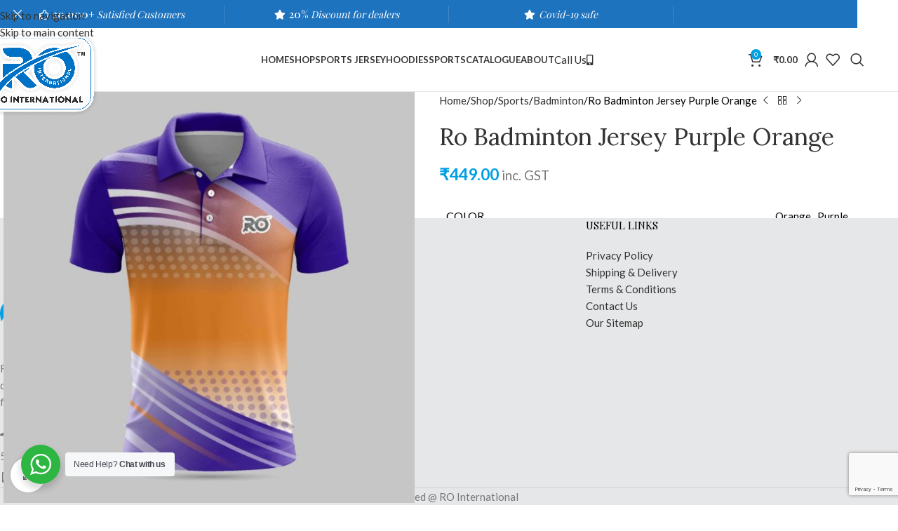

--- FILE ---
content_type: text/html; charset=UTF-8
request_url: https://rointernational.in/shop/ro-badminton-jersey-purple-orange/
body_size: 31698
content:
<!DOCTYPE html>
<html lang="en-US">
<head>
	<meta charset="UTF-8">
	<link rel="profile" href="https://gmpg.org/xfn/11">
	<link rel="pingback" href="https://rointernational.in/xmlrpc.php">

	<style>
#wpadminbar #wp-admin-bar-wccp_free_top_button .ab-icon:before {
	content: "\f160";
	color: #02CA02;
	top: 3px;
}
#wpadminbar #wp-admin-bar-wccp_free_top_button .ab-icon {
	transform: rotate(45deg);
}
</style>
<meta name='robots' content='index, follow, max-image-preview:large, max-snippet:-1, max-video-preview:-1' />
<link rel="prefetch" href="https://rointernational.in/wp-content/plugins/woo-min-max-quantity-step-control-single/assets/js/custom.js">
<link rel="prefetch" href="https://rointernational.in/wp-content/plugins/woo-min-max-quantity-step-control-single/assets/css/wcmmq-front.css">

	<!-- This site is optimized with the Yoast SEO plugin v25.6 - https://yoast.com/wordpress/plugins/seo/ -->
	<title>Ro Badminton Jersey Purple Orange - RO International</title>
	<link rel="canonical" href="https://rointernational.in/shop/ro-badminton-jersey-purple-orange/" />
	<meta property="og:locale" content="en_US" />
	<meta property="og:type" content="article" />
	<meta property="og:title" content="Ro Badminton Jersey Purple Orange - RO International" />
	<meta property="og:url" content="https://rointernational.in/shop/ro-badminton-jersey-purple-orange/" />
	<meta property="og:site_name" content="RO International" />
	<meta property="article:publisher" content="https://www.facebook.com/rointernationals" />
	<meta property="og:image" content="https://cdn.rointernational.in/wp-content/uploads/2020/11/05114815/BADMINTON-31.jpg" />
	<meta property="og:image:width" content="1999" />
	<meta property="og:image:height" content="2000" />
	<meta property="og:image:type" content="image/jpeg" />
	<script type="application/ld+json" class="yoast-schema-graph">{"@context":"https://schema.org","@graph":[{"@type":"WebPage","@id":"https://rointernational.in/shop/ro-badminton-jersey-purple-orange/","url":"https://rointernational.in/shop/ro-badminton-jersey-purple-orange/","name":"Ro Badminton Jersey Purple Orange - RO International","isPartOf":{"@id":"https://rointernational.in/#website"},"primaryImageOfPage":{"@id":"https://rointernational.in/shop/ro-badminton-jersey-purple-orange/#primaryimage"},"image":{"@id":"https://rointernational.in/shop/ro-badminton-jersey-purple-orange/#primaryimage"},"thumbnailUrl":"https://rointernational.in/wp-content/uploads/2020/11/BADMINTON-31.jpg","datePublished":"2020-11-05T06:37:02+00:00","breadcrumb":{"@id":"https://rointernational.in/shop/ro-badminton-jersey-purple-orange/#breadcrumb"},"inLanguage":"en-US","potentialAction":[{"@type":"ReadAction","target":["https://rointernational.in/shop/ro-badminton-jersey-purple-orange/"]}]},{"@type":"ImageObject","inLanguage":"en-US","@id":"https://rointernational.in/shop/ro-badminton-jersey-purple-orange/#primaryimage","url":"https://rointernational.in/wp-content/uploads/2020/11/BADMINTON-31.jpg","contentUrl":"https://rointernational.in/wp-content/uploads/2020/11/BADMINTON-31.jpg","width":1999,"height":2000,"caption":"BADMINTON"},{"@type":"BreadcrumbList","@id":"https://rointernational.in/shop/ro-badminton-jersey-purple-orange/#breadcrumb","itemListElement":[{"@type":"ListItem","position":1,"name":"Home","item":"https://rointernational.in/"},{"@type":"ListItem","position":2,"name":"Shop","item":"https://rointernational.in/shop/"},{"@type":"ListItem","position":3,"name":"Ro Badminton Jersey Purple Orange"}]},{"@type":"WebSite","@id":"https://rointernational.in/#website","url":"https://rointernational.in/","name":"RO International","description":"We manufacture wide range of sportswear that includes Sports Jersey, Sublimation Jersey, Hoodies, Track Pants and Shorts, Polo T-Shirts","publisher":{"@id":"https://rointernational.in/#organization"},"potentialAction":[{"@type":"SearchAction","target":{"@type":"EntryPoint","urlTemplate":"https://rointernational.in/?s={search_term_string}"},"query-input":{"@type":"PropertyValueSpecification","valueRequired":true,"valueName":"search_term_string"}}],"inLanguage":"en-US"},{"@type":"Organization","@id":"https://rointernational.in/#organization","name":"RO INTERNATIONAL","url":"https://rointernational.in/","logo":{"@type":"ImageObject","inLanguage":"en-US","@id":"https://rointernational.in/#/schema/logo/image/","url":"https://rointernational.in/wp-content/uploads/2018/08/logo-1.png","contentUrl":"https://rointernational.in/wp-content/uploads/2018/08/logo-1.png","width":80,"height":100,"caption":"RO INTERNATIONAL"},"image":{"@id":"https://rointernational.in/#/schema/logo/image/"},"sameAs":["https://www.facebook.com/rointernationals","https://www.instagram.com/ro_international"]}]}</script>
	<!-- / Yoast SEO plugin. -->


<link rel='dns-prefetch' href='//fonts.googleapis.com' />
<link rel="alternate" type="application/rss+xml" title="RO International &raquo; Feed" href="https://rointernational.in/feed/" />
<link rel="alternate" type="application/rss+xml" title="RO International &raquo; Comments Feed" href="https://rointernational.in/comments/feed/" />
<link rel='stylesheet' id='wp-block-library-css' href='https://rointernational.in/wp-includes/css/dist/block-library/style.min.css?ver=6.6.4' type='text/css' media='all' />
<link rel='stylesheet' id='nta-css-popup-css' href='https://rointernational.in/wp-content/plugins/wp-whatsapp/assets/dist/css/style.css?ver=6.6.4' type='text/css' media='all' />
<style id='global-styles-inline-css' type='text/css'>
:root{--wp--preset--aspect-ratio--square: 1;--wp--preset--aspect-ratio--4-3: 4/3;--wp--preset--aspect-ratio--3-4: 3/4;--wp--preset--aspect-ratio--3-2: 3/2;--wp--preset--aspect-ratio--2-3: 2/3;--wp--preset--aspect-ratio--16-9: 16/9;--wp--preset--aspect-ratio--9-16: 9/16;--wp--preset--color--black: #000000;--wp--preset--color--cyan-bluish-gray: #abb8c3;--wp--preset--color--white: #ffffff;--wp--preset--color--pale-pink: #f78da7;--wp--preset--color--vivid-red: #cf2e2e;--wp--preset--color--luminous-vivid-orange: #ff6900;--wp--preset--color--luminous-vivid-amber: #fcb900;--wp--preset--color--light-green-cyan: #7bdcb5;--wp--preset--color--vivid-green-cyan: #00d084;--wp--preset--color--pale-cyan-blue: #8ed1fc;--wp--preset--color--vivid-cyan-blue: #0693e3;--wp--preset--color--vivid-purple: #9b51e0;--wp--preset--gradient--vivid-cyan-blue-to-vivid-purple: linear-gradient(135deg,rgba(6,147,227,1) 0%,rgb(155,81,224) 100%);--wp--preset--gradient--light-green-cyan-to-vivid-green-cyan: linear-gradient(135deg,rgb(122,220,180) 0%,rgb(0,208,130) 100%);--wp--preset--gradient--luminous-vivid-amber-to-luminous-vivid-orange: linear-gradient(135deg,rgba(252,185,0,1) 0%,rgba(255,105,0,1) 100%);--wp--preset--gradient--luminous-vivid-orange-to-vivid-red: linear-gradient(135deg,rgba(255,105,0,1) 0%,rgb(207,46,46) 100%);--wp--preset--gradient--very-light-gray-to-cyan-bluish-gray: linear-gradient(135deg,rgb(238,238,238) 0%,rgb(169,184,195) 100%);--wp--preset--gradient--cool-to-warm-spectrum: linear-gradient(135deg,rgb(74,234,220) 0%,rgb(151,120,209) 20%,rgb(207,42,186) 40%,rgb(238,44,130) 60%,rgb(251,105,98) 80%,rgb(254,248,76) 100%);--wp--preset--gradient--blush-light-purple: linear-gradient(135deg,rgb(255,206,236) 0%,rgb(152,150,240) 100%);--wp--preset--gradient--blush-bordeaux: linear-gradient(135deg,rgb(254,205,165) 0%,rgb(254,45,45) 50%,rgb(107,0,62) 100%);--wp--preset--gradient--luminous-dusk: linear-gradient(135deg,rgb(255,203,112) 0%,rgb(199,81,192) 50%,rgb(65,88,208) 100%);--wp--preset--gradient--pale-ocean: linear-gradient(135deg,rgb(255,245,203) 0%,rgb(182,227,212) 50%,rgb(51,167,181) 100%);--wp--preset--gradient--electric-grass: linear-gradient(135deg,rgb(202,248,128) 0%,rgb(113,206,126) 100%);--wp--preset--gradient--midnight: linear-gradient(135deg,rgb(2,3,129) 0%,rgb(40,116,252) 100%);--wp--preset--font-size--small: 13px;--wp--preset--font-size--medium: 20px;--wp--preset--font-size--large: 36px;--wp--preset--font-size--x-large: 42px;--wp--preset--spacing--20: 0.44rem;--wp--preset--spacing--30: 0.67rem;--wp--preset--spacing--40: 1rem;--wp--preset--spacing--50: 1.5rem;--wp--preset--spacing--60: 2.25rem;--wp--preset--spacing--70: 3.38rem;--wp--preset--spacing--80: 5.06rem;--wp--preset--shadow--natural: 6px 6px 9px rgba(0, 0, 0, 0.2);--wp--preset--shadow--deep: 12px 12px 50px rgba(0, 0, 0, 0.4);--wp--preset--shadow--sharp: 6px 6px 0px rgba(0, 0, 0, 0.2);--wp--preset--shadow--outlined: 6px 6px 0px -3px rgba(255, 255, 255, 1), 6px 6px rgba(0, 0, 0, 1);--wp--preset--shadow--crisp: 6px 6px 0px rgba(0, 0, 0, 1);}:where(body) { margin: 0; }.wp-site-blocks > .alignleft { float: left; margin-right: 2em; }.wp-site-blocks > .alignright { float: right; margin-left: 2em; }.wp-site-blocks > .aligncenter { justify-content: center; margin-left: auto; margin-right: auto; }:where(.is-layout-flex){gap: 0.5em;}:where(.is-layout-grid){gap: 0.5em;}.is-layout-flow > .alignleft{float: left;margin-inline-start: 0;margin-inline-end: 2em;}.is-layout-flow > .alignright{float: right;margin-inline-start: 2em;margin-inline-end: 0;}.is-layout-flow > .aligncenter{margin-left: auto !important;margin-right: auto !important;}.is-layout-constrained > .alignleft{float: left;margin-inline-start: 0;margin-inline-end: 2em;}.is-layout-constrained > .alignright{float: right;margin-inline-start: 2em;margin-inline-end: 0;}.is-layout-constrained > .aligncenter{margin-left: auto !important;margin-right: auto !important;}.is-layout-constrained > :where(:not(.alignleft):not(.alignright):not(.alignfull)){margin-left: auto !important;margin-right: auto !important;}body .is-layout-flex{display: flex;}.is-layout-flex{flex-wrap: wrap;align-items: center;}.is-layout-flex > :is(*, div){margin: 0;}body .is-layout-grid{display: grid;}.is-layout-grid > :is(*, div){margin: 0;}body{padding-top: 0px;padding-right: 0px;padding-bottom: 0px;padding-left: 0px;}a:where(:not(.wp-element-button)){text-decoration: none;}:root :where(.wp-element-button, .wp-block-button__link){background-color: #32373c;border-width: 0;color: #fff;font-family: inherit;font-size: inherit;line-height: inherit;padding: calc(0.667em + 2px) calc(1.333em + 2px);text-decoration: none;}.has-black-color{color: var(--wp--preset--color--black) !important;}.has-cyan-bluish-gray-color{color: var(--wp--preset--color--cyan-bluish-gray) !important;}.has-white-color{color: var(--wp--preset--color--white) !important;}.has-pale-pink-color{color: var(--wp--preset--color--pale-pink) !important;}.has-vivid-red-color{color: var(--wp--preset--color--vivid-red) !important;}.has-luminous-vivid-orange-color{color: var(--wp--preset--color--luminous-vivid-orange) !important;}.has-luminous-vivid-amber-color{color: var(--wp--preset--color--luminous-vivid-amber) !important;}.has-light-green-cyan-color{color: var(--wp--preset--color--light-green-cyan) !important;}.has-vivid-green-cyan-color{color: var(--wp--preset--color--vivid-green-cyan) !important;}.has-pale-cyan-blue-color{color: var(--wp--preset--color--pale-cyan-blue) !important;}.has-vivid-cyan-blue-color{color: var(--wp--preset--color--vivid-cyan-blue) !important;}.has-vivid-purple-color{color: var(--wp--preset--color--vivid-purple) !important;}.has-black-background-color{background-color: var(--wp--preset--color--black) !important;}.has-cyan-bluish-gray-background-color{background-color: var(--wp--preset--color--cyan-bluish-gray) !important;}.has-white-background-color{background-color: var(--wp--preset--color--white) !important;}.has-pale-pink-background-color{background-color: var(--wp--preset--color--pale-pink) !important;}.has-vivid-red-background-color{background-color: var(--wp--preset--color--vivid-red) !important;}.has-luminous-vivid-orange-background-color{background-color: var(--wp--preset--color--luminous-vivid-orange) !important;}.has-luminous-vivid-amber-background-color{background-color: var(--wp--preset--color--luminous-vivid-amber) !important;}.has-light-green-cyan-background-color{background-color: var(--wp--preset--color--light-green-cyan) !important;}.has-vivid-green-cyan-background-color{background-color: var(--wp--preset--color--vivid-green-cyan) !important;}.has-pale-cyan-blue-background-color{background-color: var(--wp--preset--color--pale-cyan-blue) !important;}.has-vivid-cyan-blue-background-color{background-color: var(--wp--preset--color--vivid-cyan-blue) !important;}.has-vivid-purple-background-color{background-color: var(--wp--preset--color--vivid-purple) !important;}.has-black-border-color{border-color: var(--wp--preset--color--black) !important;}.has-cyan-bluish-gray-border-color{border-color: var(--wp--preset--color--cyan-bluish-gray) !important;}.has-white-border-color{border-color: var(--wp--preset--color--white) !important;}.has-pale-pink-border-color{border-color: var(--wp--preset--color--pale-pink) !important;}.has-vivid-red-border-color{border-color: var(--wp--preset--color--vivid-red) !important;}.has-luminous-vivid-orange-border-color{border-color: var(--wp--preset--color--luminous-vivid-orange) !important;}.has-luminous-vivid-amber-border-color{border-color: var(--wp--preset--color--luminous-vivid-amber) !important;}.has-light-green-cyan-border-color{border-color: var(--wp--preset--color--light-green-cyan) !important;}.has-vivid-green-cyan-border-color{border-color: var(--wp--preset--color--vivid-green-cyan) !important;}.has-pale-cyan-blue-border-color{border-color: var(--wp--preset--color--pale-cyan-blue) !important;}.has-vivid-cyan-blue-border-color{border-color: var(--wp--preset--color--vivid-cyan-blue) !important;}.has-vivid-purple-border-color{border-color: var(--wp--preset--color--vivid-purple) !important;}.has-vivid-cyan-blue-to-vivid-purple-gradient-background{background: var(--wp--preset--gradient--vivid-cyan-blue-to-vivid-purple) !important;}.has-light-green-cyan-to-vivid-green-cyan-gradient-background{background: var(--wp--preset--gradient--light-green-cyan-to-vivid-green-cyan) !important;}.has-luminous-vivid-amber-to-luminous-vivid-orange-gradient-background{background: var(--wp--preset--gradient--luminous-vivid-amber-to-luminous-vivid-orange) !important;}.has-luminous-vivid-orange-to-vivid-red-gradient-background{background: var(--wp--preset--gradient--luminous-vivid-orange-to-vivid-red) !important;}.has-very-light-gray-to-cyan-bluish-gray-gradient-background{background: var(--wp--preset--gradient--very-light-gray-to-cyan-bluish-gray) !important;}.has-cool-to-warm-spectrum-gradient-background{background: var(--wp--preset--gradient--cool-to-warm-spectrum) !important;}.has-blush-light-purple-gradient-background{background: var(--wp--preset--gradient--blush-light-purple) !important;}.has-blush-bordeaux-gradient-background{background: var(--wp--preset--gradient--blush-bordeaux) !important;}.has-luminous-dusk-gradient-background{background: var(--wp--preset--gradient--luminous-dusk) !important;}.has-pale-ocean-gradient-background{background: var(--wp--preset--gradient--pale-ocean) !important;}.has-electric-grass-gradient-background{background: var(--wp--preset--gradient--electric-grass) !important;}.has-midnight-gradient-background{background: var(--wp--preset--gradient--midnight) !important;}.has-small-font-size{font-size: var(--wp--preset--font-size--small) !important;}.has-medium-font-size{font-size: var(--wp--preset--font-size--medium) !important;}.has-large-font-size{font-size: var(--wp--preset--font-size--large) !important;}.has-x-large-font-size{font-size: var(--wp--preset--font-size--x-large) !important;}
:where(.wp-block-post-template.is-layout-flex){gap: 1.25em;}:where(.wp-block-post-template.is-layout-grid){gap: 1.25em;}
:where(.wp-block-columns.is-layout-flex){gap: 2em;}:where(.wp-block-columns.is-layout-grid){gap: 2em;}
:root :where(.wp-block-pullquote){font-size: 1.5em;line-height: 1.6;}
</style>
<link rel='stylesheet' id='image-hover-effects-css-css' href='https://rointernational.in/wp-content/plugins/mega-addons-for-visual-composer/css/ihover.css?ver=6.6.4' type='text/css' media='all' />
<link rel='stylesheet' id='style-css-css' href='https://rointernational.in/wp-content/plugins/mega-addons-for-visual-composer/css/style.css?ver=6.6.4' type='text/css' media='all' />
<link rel='stylesheet' id='font-awesome-latest-css' href='https://rointernational.in/wp-content/plugins/mega-addons-for-visual-composer/css/font-awesome/css/all.css?ver=6.6.4' type='text/css' media='all' />
<style id='woocommerce-inline-inline-css' type='text/css'>
.woocommerce form .form-row .required { visibility: visible; }
</style>
<link rel='stylesheet' id='wcpa-frontend-css' href='https://rointernational.in/wp-content/plugins/woo-custom-product-addons/assets/css/style_1.css?ver=3.0.19' type='text/css' media='all' />
<link rel='stylesheet' id='wcmmq-front-style-css' href='https://rointernational.in/wp-content/plugins/woo-min-max-quantity-step-control-single/assets/css/wcmmq-front.css?ver=7.0.4.1.1764791893' type='text/css' media='all' />
<link rel='stylesheet' id='js_composer_front-css' href='https://rointernational.in/wp-content/plugins/js_composer/assets/css/js_composer.min.css?ver=7.8' type='text/css' media='all' />
<link rel='stylesheet' id='wd-style-base-css' href='https://rointernational.in/wp-content/themes/woodmart/css/parts/base.min.css?ver=8.3.9' type='text/css' media='all' />
<link rel='stylesheet' id='wd-helpers-wpb-elem-css' href='https://rointernational.in/wp-content/themes/woodmart/css/parts/helpers-wpb-elem.min.css?ver=8.3.9' type='text/css' media='all' />
<link rel='stylesheet' id='wd-revolution-slider-css' href='https://rointernational.in/wp-content/themes/woodmart/css/parts/int-rev-slider.min.css?ver=8.3.9' type='text/css' media='all' />
<link rel='stylesheet' id='wd-wpbakery-base-css' href='https://rointernational.in/wp-content/themes/woodmart/css/parts/int-wpb-base.min.css?ver=8.3.9' type='text/css' media='all' />
<link rel='stylesheet' id='wd-wpbakery-base-deprecated-css' href='https://rointernational.in/wp-content/themes/woodmart/css/parts/int-wpb-base-deprecated.min.css?ver=8.3.9' type='text/css' media='all' />
<link rel='stylesheet' id='wd-int-wordfence-css' href='https://rointernational.in/wp-content/themes/woodmart/css/parts/int-wordfence.min.css?ver=8.3.9' type='text/css' media='all' />
<link rel='stylesheet' id='wd-notices-fixed-css' href='https://rointernational.in/wp-content/themes/woodmart/css/parts/woo-opt-sticky-notices-old.min.css?ver=8.3.9' type='text/css' media='all' />
<link rel='stylesheet' id='wd-woocommerce-base-css' href='https://rointernational.in/wp-content/themes/woodmart/css/parts/woocommerce-base.min.css?ver=8.3.9' type='text/css' media='all' />
<link rel='stylesheet' id='wd-mod-star-rating-css' href='https://rointernational.in/wp-content/themes/woodmart/css/parts/mod-star-rating.min.css?ver=8.3.9' type='text/css' media='all' />
<link rel='stylesheet' id='wd-woocommerce-block-notices-css' href='https://rointernational.in/wp-content/themes/woodmart/css/parts/woo-mod-block-notices.min.css?ver=8.3.9' type='text/css' media='all' />
<link rel='stylesheet' id='wd-woo-mod-quantity-css' href='https://rointernational.in/wp-content/themes/woodmart/css/parts/woo-mod-quantity.min.css?ver=8.3.9' type='text/css' media='all' />
<link rel='stylesheet' id='wd-woo-single-prod-el-base-css' href='https://rointernational.in/wp-content/themes/woodmart/css/parts/woo-single-prod-el-base.min.css?ver=8.3.9' type='text/css' media='all' />
<link rel='stylesheet' id='wd-woo-mod-stock-status-css' href='https://rointernational.in/wp-content/themes/woodmart/css/parts/woo-mod-stock-status.min.css?ver=8.3.9' type='text/css' media='all' />
<link rel='stylesheet' id='wd-woo-mod-shop-attributes-css' href='https://rointernational.in/wp-content/themes/woodmart/css/parts/woo-mod-shop-attributes.min.css?ver=8.3.9' type='text/css' media='all' />
<link rel='stylesheet' id='wd-wp-blocks-css' href='https://rointernational.in/wp-content/themes/woodmart/css/parts/wp-blocks.min.css?ver=8.3.9' type='text/css' media='all' />
<link rel='stylesheet' id='xts-google-fonts-css' href='https://fonts.googleapis.com/css?family=Lato%3A400%2C700%7CPlayfair+Display%3A400%2C600%7CLora%3A400%2C600&#038;ver=8.3.9' type='text/css' media='all' />
<script type="text/javascript" src="https://rointernational.in/wp-includes/js/jquery/jquery.min.js?ver=3.7.1" id="jquery-core-js"></script>
<script type="text/javascript" src="https://rointernational.in/wp-includes/js/jquery/jquery-migrate.min.js?ver=3.4.1" id="jquery-migrate-js"></script>
<script type="text/javascript" src="//rointernational.in/wp-content/plugins/revslider/sr6/assets/js/rbtools.min.js?ver=6.7.18" async id="tp-tools-js"></script>
<script type="text/javascript" src="//rointernational.in/wp-content/plugins/revslider/sr6/assets/js/rs6.min.js?ver=6.7.18" async id="revmin-js"></script>
<script type="text/javascript" src="https://rointernational.in/wp-content/plugins/woocommerce/assets/js/jquery-blockui/jquery.blockUI.min.js?ver=2.7.0-wc.9.8.6" id="jquery-blockui-js" data-wp-strategy="defer"></script>
<script type="text/javascript" id="wc-add-to-cart-js-extra">
/* <![CDATA[ */
var wc_add_to_cart_params = {"ajax_url":"\/wp-admin\/admin-ajax.php","wc_ajax_url":"\/?wc-ajax=%%endpoint%%","i18n_view_cart":"View cart","cart_url":"https:\/\/rointernational.in\/cart\/","is_cart":"","cart_redirect_after_add":"no"};
/* ]]> */
</script>
<script type="text/javascript" src="https://rointernational.in/wp-content/plugins/woocommerce/assets/js/frontend/add-to-cart.min.js?ver=9.8.6" id="wc-add-to-cart-js" data-wp-strategy="defer"></script>
<script type="text/javascript" src="https://rointernational.in/wp-content/plugins/woocommerce/assets/js/zoom/jquery.zoom.min.js?ver=1.7.21-wc.9.8.6" id="zoom-js" defer="defer" data-wp-strategy="defer"></script>
<script type="text/javascript" id="wc-single-product-js-extra">
/* <![CDATA[ */
var wc_single_product_params = {"i18n_required_rating_text":"Please select a rating","i18n_rating_options":["1 of 5 stars","2 of 5 stars","3 of 5 stars","4 of 5 stars","5 of 5 stars"],"i18n_product_gallery_trigger_text":"View full-screen image gallery","review_rating_required":"yes","flexslider":{"rtl":false,"animation":"slide","smoothHeight":true,"directionNav":false,"controlNav":"thumbnails","slideshow":false,"animationSpeed":500,"animationLoop":false,"allowOneSlide":false},"zoom_enabled":"","zoom_options":[],"photoswipe_enabled":"","photoswipe_options":{"shareEl":false,"closeOnScroll":false,"history":false,"hideAnimationDuration":0,"showAnimationDuration":0},"flexslider_enabled":""};
/* ]]> */
</script>
<script type="text/javascript" src="https://rointernational.in/wp-content/plugins/woocommerce/assets/js/frontend/single-product.min.js?ver=9.8.6" id="wc-single-product-js" defer="defer" data-wp-strategy="defer"></script>
<script type="text/javascript" src="https://rointernational.in/wp-content/plugins/woocommerce/assets/js/js-cookie/js.cookie.min.js?ver=2.1.4-wc.9.8.6" id="js-cookie-js" defer="defer" data-wp-strategy="defer"></script>
<script type="text/javascript" id="woocommerce-js-extra">
/* <![CDATA[ */
var woocommerce_params = {"ajax_url":"\/wp-admin\/admin-ajax.php","wc_ajax_url":"\/?wc-ajax=%%endpoint%%","i18n_password_show":"Show password","i18n_password_hide":"Hide password"};
/* ]]> */
</script>
<script type="text/javascript" src="https://rointernational.in/wp-content/plugins/woocommerce/assets/js/frontend/woocommerce.min.js?ver=9.8.6" id="woocommerce-js" defer="defer" data-wp-strategy="defer"></script>
<script type="text/javascript" src="https://rointernational.in/wp-content/plugins/js_composer/assets/js/vendors/woocommerce-add-to-cart.js?ver=7.8" id="vc_woocommerce-add-to-cart-js-js"></script>
<script type="text/javascript" src="https://rointernational.in/wp-content/themes/woodmart/js/libs/device.min.js?ver=8.3.9" id="wd-device-library-js"></script>
<script type="text/javascript" src="https://rointernational.in/wp-content/themes/woodmart/js/scripts/global/scrollBar.min.js?ver=8.3.9" id="wd-scrollbar-js"></script>
<script></script><link rel="https://api.w.org/" href="https://rointernational.in/wp-json/" /><link rel="alternate" title="JSON" type="application/json" href="https://rointernational.in/wp-json/wp/v2/product/7180" /><link rel="EditURI" type="application/rsd+xml" title="RSD" href="https://rointernational.in/xmlrpc.php?rsd" />
<meta name="generator" content="WordPress 6.6.4" />
<meta name="generator" content="WooCommerce 9.8.6" />
<link rel='shortlink' href='https://rointernational.in/?p=7180' />
<link rel="alternate" title="oEmbed (JSON)" type="application/json+oembed" href="https://rointernational.in/wp-json/oembed/1.0/embed?url=https%3A%2F%2Frointernational.in%2Fshop%2Fro-badminton-jersey-purple-orange%2F" />
<link rel="alternate" title="oEmbed (XML)" type="text/xml+oembed" href="https://rointernational.in/wp-json/oembed/1.0/embed?url=https%3A%2F%2Frointernational.in%2Fshop%2Fro-badminton-jersey-purple-orange%2F&#038;format=xml" />

		<!-- GA Google Analytics @ https://m0n.co/ga -->
		<script async src="https://www.googletagmanager.com/gtag/js?id=UA-109627567-11"></script>
		<script>
			window.dataLayer = window.dataLayer || [];
			function gtag(){dataLayer.push(arguments);}
			gtag('js', new Date());
			gtag('config', 'UA-109627567-11');
		</script>

	<script id="wpcp_disable_selection" type="text/javascript">
var image_save_msg='You are not allowed to save images!';
	var no_menu_msg='Context Menu disabled!';
	var smessage = "Content is protected !!";

function disableEnterKey(e)
{
	var elemtype = e.target.tagName;
	
	elemtype = elemtype.toUpperCase();
	
	if (elemtype == "TEXT" || elemtype == "TEXTAREA" || elemtype == "INPUT" || elemtype == "PASSWORD" || elemtype == "SELECT" || elemtype == "OPTION" || elemtype == "EMBED")
	{
		elemtype = 'TEXT';
	}
	
	if (e.ctrlKey){
     var key;
     if(window.event)
          key = window.event.keyCode;     //IE
     else
          key = e.which;     //firefox (97)
    //if (key != 17) alert(key);
     if (elemtype!= 'TEXT' && (key == 97 || key == 65 || key == 67 || key == 99 || key == 88 || key == 120 || key == 26 || key == 85  || key == 86 || key == 83 || key == 43 || key == 73))
     {
		if(wccp_free_iscontenteditable(e)) return true;
		show_wpcp_message('You are not allowed to copy content or view source');
		return false;
     }else
     	return true;
     }
}


/*For contenteditable tags*/
function wccp_free_iscontenteditable(e)
{
	var e = e || window.event; // also there is no e.target property in IE. instead IE uses window.event.srcElement
  	
	var target = e.target || e.srcElement;

	var elemtype = e.target.nodeName;
	
	elemtype = elemtype.toUpperCase();
	
	var iscontenteditable = "false";
		
	if(typeof target.getAttribute!="undefined" ) iscontenteditable = target.getAttribute("contenteditable"); // Return true or false as string
	
	var iscontenteditable2 = false;
	
	if(typeof target.isContentEditable!="undefined" ) iscontenteditable2 = target.isContentEditable; // Return true or false as boolean

	if(target.parentElement.isContentEditable) iscontenteditable2 = true;
	
	if (iscontenteditable == "true" || iscontenteditable2 == true)
	{
		if(typeof target.style!="undefined" ) target.style.cursor = "text";
		
		return true;
	}
}

////////////////////////////////////
function disable_copy(e)
{	
	var e = e || window.event; // also there is no e.target property in IE. instead IE uses window.event.srcElement
	
	var elemtype = e.target.tagName;
	
	elemtype = elemtype.toUpperCase();
	
	if (elemtype == "TEXT" || elemtype == "TEXTAREA" || elemtype == "INPUT" || elemtype == "PASSWORD" || elemtype == "SELECT" || elemtype == "OPTION" || elemtype == "EMBED")
	{
		elemtype = 'TEXT';
	}
	
	if(wccp_free_iscontenteditable(e)) return true;
	
	var isSafari = /Safari/.test(navigator.userAgent) && /Apple Computer/.test(navigator.vendor);
	
	var checker_IMG = '';
	if (elemtype == "IMG" && checker_IMG == 'checked' && e.detail >= 2) {show_wpcp_message(alertMsg_IMG);return false;}
	if (elemtype != "TEXT")
	{
		if (smessage !== "" && e.detail == 2)
			show_wpcp_message(smessage);
		
		if (isSafari)
			return true;
		else
			return false;
	}	
}

//////////////////////////////////////////
function disable_copy_ie()
{
	var e = e || window.event;
	var elemtype = window.event.srcElement.nodeName;
	elemtype = elemtype.toUpperCase();
	if(wccp_free_iscontenteditable(e)) return true;
	if (elemtype == "IMG") {show_wpcp_message(alertMsg_IMG);return false;}
	if (elemtype != "TEXT" && elemtype != "TEXTAREA" && elemtype != "INPUT" && elemtype != "PASSWORD" && elemtype != "SELECT" && elemtype != "OPTION" && elemtype != "EMBED")
	{
		return false;
	}
}	
function reEnable()
{
	return true;
}
document.onkeydown = disableEnterKey;
document.onselectstart = disable_copy_ie;
if(navigator.userAgent.indexOf('MSIE')==-1)
{
	document.onmousedown = disable_copy;
	document.onclick = reEnable;
}
function disableSelection(target)
{
    //For IE This code will work
    if (typeof target.onselectstart!="undefined")
    target.onselectstart = disable_copy_ie;
    
    //For Firefox This code will work
    else if (typeof target.style.MozUserSelect!="undefined")
    {target.style.MozUserSelect="none";}
    
    //All other  (ie: Opera) This code will work
    else
    target.onmousedown=function(){return false}
    target.style.cursor = "default";
}
//Calling the JS function directly just after body load
window.onload = function(){disableSelection(document.body);};

//////////////////special for safari Start////////////////
var onlongtouch;
var timer;
var touchduration = 1000; //length of time we want the user to touch before we do something

var elemtype = "";
function touchstart(e) {
	var e = e || window.event;
  // also there is no e.target property in IE.
  // instead IE uses window.event.srcElement
  	var target = e.target || e.srcElement;
	
	elemtype = window.event.srcElement.nodeName;
	
	elemtype = elemtype.toUpperCase();
	
	if(!wccp_pro_is_passive()) e.preventDefault();
	if (!timer) {
		timer = setTimeout(onlongtouch, touchduration);
	}
}

function touchend() {
    //stops short touches from firing the event
    if (timer) {
        clearTimeout(timer);
        timer = null;
    }
	onlongtouch();
}

onlongtouch = function(e) { //this will clear the current selection if anything selected
	
	if (elemtype != "TEXT" && elemtype != "TEXTAREA" && elemtype != "INPUT" && elemtype != "PASSWORD" && elemtype != "SELECT" && elemtype != "EMBED" && elemtype != "OPTION")	
	{
		if (window.getSelection) {
			if (window.getSelection().empty) {  // Chrome
			window.getSelection().empty();
			} else if (window.getSelection().removeAllRanges) {  // Firefox
			window.getSelection().removeAllRanges();
			}
		} else if (document.selection) {  // IE?
			document.selection.empty();
		}
		return false;
	}
};

document.addEventListener("DOMContentLoaded", function(event) { 
    window.addEventListener("touchstart", touchstart, false);
    window.addEventListener("touchend", touchend, false);
});

function wccp_pro_is_passive() {

  var cold = false,
  hike = function() {};

  try {
	  const object1 = {};
  var aid = Object.defineProperty(object1, 'passive', {
  get() {cold = true}
  });
  window.addEventListener('test', hike, aid);
  window.removeEventListener('test', hike, aid);
  } catch (e) {}

  return cold;
}
/*special for safari End*/
</script>
<script id="wpcp_disable_Right_Click" type="text/javascript">
document.ondragstart = function() { return false;}
	function nocontext(e) {
	   return false;
	}
	document.oncontextmenu = nocontext;
</script>
<style>
.unselectable
{
-moz-user-select:none;
-webkit-user-select:none;
cursor: default;
}
html
{
-webkit-touch-callout: none;
-webkit-user-select: none;
-khtml-user-select: none;
-moz-user-select: none;
-ms-user-select: none;
user-select: none;
-webkit-tap-highlight-color: rgba(0,0,0,0);
}
</style>
<script id="wpcp_css_disable_selection" type="text/javascript">
var e = document.getElementsByTagName('body')[0];
if(e)
{
	e.setAttribute('unselectable',"on");
}
</script>
<style type="text/css">
span.wcmmq_prefix {
    float: left;
    padding: 10px;
    margin: 0;
}
</style>
					<meta name="viewport" content="width=device-width, initial-scale=1.0, maximum-scale=1.0, user-scalable=no">
										<noscript><style>.woocommerce-product-gallery{ opacity: 1 !important; }</style></noscript>
	<meta name="generator" content="Powered by WPBakery Page Builder - drag and drop page builder for WordPress."/>
<meta name="generator" content="Powered by Slider Revolution 6.7.18 - responsive, Mobile-Friendly Slider Plugin for WordPress with comfortable drag and drop interface." />
<style>:root{  --wcpaSectionTitleSize:14px;   --wcpaLabelSize:14px;   --wcpaDescSize:13px;   --wcpaErrorSize:13px;   --wcpaLabelWeight:normal;   --wcpaDescWeight:normal;   --wcpaBorderWidth:1px;   --wcpaBorderRadius:6px;   --wcpaInputHeight:45px;   --wcpaCheckLabelSize:14px;   --wcpaCheckBorderWidth:1px;   --wcpaCheckWidth:20px;   --wcpaCheckHeight:20px;   --wcpaCheckBorderRadius:4px;   --wcpaCheckButtonRadius:5px;   --wcpaCheckButtonBorder:2px; }:root{  --wcpaButtonColor:#3340d3;   --wcpaLabelColor:#424242;   --wcpaDescColor:#797979;   --wcpaBorderColor:#c6d0e9;   --wcpaBorderColorFocus:#3561f3;   --wcpaInputBgColor:#FFFFFF;   --wcpaInputColor:#5d5d5d;   --wcpaCheckLabelColor:#4a4a4a;   --wcpaCheckBgColor:#3340d3;   --wcpaCheckBorderColor:#B9CBE3;   --wcpaCheckTickColor:#ffffff;   --wcpaRadioBgColor:#3340d3;   --wcpaRadioBorderColor:#B9CBE3;   --wcpaRadioTickColor:#ffffff;   --wcpaButtonTextColor:#ffffff;   --wcpaErrorColor:#F55050; }:root{}</style><link rel="icon" href="https://rointernational.in/wp-content/uploads/2020/08/logo-app-2-150x150.png" sizes="32x32" />
<link rel="icon" href="https://rointernational.in/wp-content/uploads/2020/08/logo-app-2-300x300.png" sizes="192x192" />
<link rel="apple-touch-icon" href="https://rointernational.in/wp-content/uploads/2020/08/logo-app-2-300x300.png" />
<meta name="msapplication-TileImage" content="https://rointernational.in/wp-content/uploads/2020/08/logo-app-2-300x300.png" />
<script>function setREVStartSize(e){
			//window.requestAnimationFrame(function() {
				window.RSIW = window.RSIW===undefined ? window.innerWidth : window.RSIW;
				window.RSIH = window.RSIH===undefined ? window.innerHeight : window.RSIH;
				try {
					var pw = document.getElementById(e.c).parentNode.offsetWidth,
						newh;
					pw = pw===0 || isNaN(pw) || (e.l=="fullwidth" || e.layout=="fullwidth") ? window.RSIW : pw;
					e.tabw = e.tabw===undefined ? 0 : parseInt(e.tabw);
					e.thumbw = e.thumbw===undefined ? 0 : parseInt(e.thumbw);
					e.tabh = e.tabh===undefined ? 0 : parseInt(e.tabh);
					e.thumbh = e.thumbh===undefined ? 0 : parseInt(e.thumbh);
					e.tabhide = e.tabhide===undefined ? 0 : parseInt(e.tabhide);
					e.thumbhide = e.thumbhide===undefined ? 0 : parseInt(e.thumbhide);
					e.mh = e.mh===undefined || e.mh=="" || e.mh==="auto" ? 0 : parseInt(e.mh,0);
					if(e.layout==="fullscreen" || e.l==="fullscreen")
						newh = Math.max(e.mh,window.RSIH);
					else{
						e.gw = Array.isArray(e.gw) ? e.gw : [e.gw];
						for (var i in e.rl) if (e.gw[i]===undefined || e.gw[i]===0) e.gw[i] = e.gw[i-1];
						e.gh = e.el===undefined || e.el==="" || (Array.isArray(e.el) && e.el.length==0)? e.gh : e.el;
						e.gh = Array.isArray(e.gh) ? e.gh : [e.gh];
						for (var i in e.rl) if (e.gh[i]===undefined || e.gh[i]===0) e.gh[i] = e.gh[i-1];
											
						var nl = new Array(e.rl.length),
							ix = 0,
							sl;
						e.tabw = e.tabhide>=pw ? 0 : e.tabw;
						e.thumbw = e.thumbhide>=pw ? 0 : e.thumbw;
						e.tabh = e.tabhide>=pw ? 0 : e.tabh;
						e.thumbh = e.thumbhide>=pw ? 0 : e.thumbh;
						for (var i in e.rl) nl[i] = e.rl[i]<window.RSIW ? 0 : e.rl[i];
						sl = nl[0];
						for (var i in nl) if (sl>nl[i] && nl[i]>0) { sl = nl[i]; ix=i;}
						var m = pw>(e.gw[ix]+e.tabw+e.thumbw) ? 1 : (pw-(e.tabw+e.thumbw)) / (e.gw[ix]);
						newh =  (e.gh[ix] * m) + (e.tabh + e.thumbh);
					}
					var el = document.getElementById(e.c);
					if (el!==null && el) el.style.height = newh+"px";
					el = document.getElementById(e.c+"_wrapper");
					if (el!==null && el) {
						el.style.height = newh+"px";
						el.style.display = "block";
					}
				} catch(e){
					console.log("Failure at Presize of Slider:" + e)
				}
			//});
		  };</script>
		<style type="text/css" id="wp-custom-css">
			.product-image-summary-wrap .woodmart-social-icons.icons-size-small i {
	font-size: 24px;
}		</style>
		<style>
		
		</style><noscript><style> .wpb_animate_when_almost_visible { opacity: 1; }</style></noscript>			<style id="wd-style-header_880538-css" data-type="wd-style-header_880538">
				:root{
	--wd-top-bar-h: 40px;
	--wd-top-bar-sm-h: 40px;
	--wd-top-bar-sticky-h: .00001px;
	--wd-top-bar-brd-w: .00001px;

	--wd-header-general-h: 90px;
	--wd-header-general-sm-h: 60px;
	--wd-header-general-sticky-h: 60px;
	--wd-header-general-brd-w: 1px;

	--wd-header-bottom-h: 52px;
	--wd-header-bottom-sm-h: 52px;
	--wd-header-bottom-sticky-h: .00001px;
	--wd-header-bottom-brd-w: .00001px;

	--wd-header-clone-h: .00001px;

	--wd-header-brd-w: calc(var(--wd-top-bar-brd-w) + var(--wd-header-general-brd-w) + var(--wd-header-bottom-brd-w));
	--wd-header-h: calc(var(--wd-top-bar-h) + var(--wd-header-general-h) + var(--wd-header-bottom-h) + var(--wd-header-brd-w));
	--wd-header-sticky-h: calc(var(--wd-top-bar-sticky-h) + var(--wd-header-general-sticky-h) + var(--wd-header-bottom-sticky-h) + var(--wd-header-clone-h) + var(--wd-header-brd-w));
	--wd-header-sm-h: calc(var(--wd-top-bar-sm-h) + var(--wd-header-general-sm-h) + var(--wd-header-bottom-sm-h) + var(--wd-header-brd-w));
}

.whb-top-bar .wd-dropdown {
	margin-top: -1px;
}

.whb-top-bar .wd-dropdown:after {
	height: 10px;
}


.whb-sticked .whb-general-header .wd-dropdown:not(.sub-sub-menu) {
	margin-top: 9px;
}

.whb-sticked .whb-general-header .wd-dropdown:not(.sub-sub-menu):after {
	height: 20px;
}


:root:has(.whb-general-header.whb-border-boxed) {
	--wd-header-general-brd-w: .00001px;
}

@media (max-width: 1024px) {
:root:has(.whb-general-header.whb-hidden-mobile) {
	--wd-header-general-brd-w: .00001px;
}
}


.whb-header-bottom .wd-dropdown {
	margin-top: 5px;
}

.whb-header-bottom .wd-dropdown:after {
	height: 16px;
}



		
.whb-91pxn6klnrzffpt8vz3m form.searchform {
	--wd-form-height: 46px;
}
.whb-general-header {
	border-color: rgba(129, 129, 129, 0.2);border-bottom-width: 1px;border-bottom-style: solid;
}

.whb-header-bottom {
	border-bottom-width: 0px;border-bottom-style: solid;
}
			</style>
						<style id="wd-style-theme_settings_default-css" data-type="wd-style-theme_settings_default">
				@font-face {
	font-weight: normal;
	font-style: normal;
	font-family: "woodmart-font";
	src: url("//rointernational.in/wp-content/themes/woodmart/fonts/woodmart-font-1-400.woff2?v=8.3.9") format("woff2");
}

@font-face {
	font-family: "star";
	font-weight: 400;
	font-style: normal;
	src: url("//rointernational.in/wp-content/plugins/woocommerce/assets/fonts/star.eot?#iefix") format("embedded-opentype"), url("//rointernational.in/wp-content/plugins/woocommerce/assets/fonts/star.woff") format("woff"), url("//rointernational.in/wp-content/plugins/woocommerce/assets/fonts/star.ttf") format("truetype"), url("//rointernational.in/wp-content/plugins/woocommerce/assets/fonts/star.svg#star") format("svg");
}

@font-face {
	font-family: "WooCommerce";
	font-weight: 400;
	font-style: normal;
	src: url("//rointernational.in/wp-content/plugins/woocommerce/assets/fonts/WooCommerce.eot?#iefix") format("embedded-opentype"), url("//rointernational.in/wp-content/plugins/woocommerce/assets/fonts/WooCommerce.woff") format("woff"), url("//rointernational.in/wp-content/plugins/woocommerce/assets/fonts/WooCommerce.ttf") format("truetype"), url("//rointernational.in/wp-content/plugins/woocommerce/assets/fonts/WooCommerce.svg#WooCommerce") format("svg");
}

:root {
	--wd-header-banner-h: 40px;
	--wd-text-font: "Lato", Arial, Helvetica, sans-serif;
	--wd-text-font-weight: 400;
	--wd-text-color: #000000;
	--wd-text-font-size: 15px;
	--wd-title-font: "Playfair Display", Arial, Helvetica, sans-serif;
	--wd-title-font-weight: 400;
	--wd-title-color: #000000;
	--wd-entities-title-font: "Lora", Arial, Helvetica, sans-serif;
	--wd-entities-title-font-weight: 400;
	--wd-entities-title-color: #333333;
	--wd-entities-title-color-hover: rgb(51 51 51 / 65%);
	--wd-alternative-font: "Lato", Arial, Helvetica, sans-serif;
	--wd-widget-title-font: "Playfair Display", Arial, Helvetica, sans-serif;
	--wd-widget-title-font-weight: 400;
	--wd-widget-title-transform: uppercase;
	--wd-widget-title-color: #000000;
	--wd-widget-title-font-size: 15px;
	--wd-header-el-font: "Lato", Arial, Helvetica, sans-serif;
	--wd-header-el-font-weight: 700;
	--wd-header-el-transform: uppercase;
	--wd-header-el-font-size: 13px;
	--wd-otl-style: dotted;
	--wd-otl-width: 2px;
	--wd-primary-color: #00a0e3;
	--wd-alternative-color: #fbbc34;
	--btn-default-bgcolor: #f7f7f7;
	--btn-default-bgcolor-hover: #efefef;
	--btn-accented-bgcolor: #00a0e3;
	--btn-accented-bgcolor-hover: #6b4f41;
	--wd-form-brd-width: 2px;
	--notices-success-bg: #459647;
	--notices-success-color: #fff;
	--notices-warning-bg: #E0B252;
	--notices-warning-color: #fff;
	--wd-link-color: #333333;
	--wd-link-color-hover: #00a0e3;
}
.wd-age-verify-wrap {
	--wd-popup-width: 500px;
}
.wd-popup.wd-promo-popup {
	background-color: #ffffff;
	background-image: none;
	background-repeat: no-repeat;
	background-size: contain;
	background-position: left center;
}
.wd-promo-popup-wrap {
	--wd-popup-width: 800px;
}
.header-banner {
	background-color: #1e73be;
	background-image: none;
}
:is(.woodmart-woocommerce-layered-nav, .wd-product-category-filter) .wd-scroll-content {
	max-height: 280px;
}
.wd-page-title .wd-page-title-bg img {
	object-fit: cover;
	object-position: center center;
}
.wd-footer {
	background-color: #e6e7e8;
	background-image: none;
}
.mfp-wrap.wd-popup-quick-view-wrap {
	--wd-popup-width: 920px;
}

@media (max-width: 1024px) {
	:root {
		--wd-header-banner-h: 40px;
	}

}
:root{
--wd-container-w: 1222px;
--wd-form-brd-radius: 0px;
--btn-default-color: #333;
--btn-default-color-hover: #333;
--btn-accented-color: #fff;
--btn-accented-color-hover: #fff;
--btn-default-brd-radius: 0px;
--btn-default-box-shadow: none;
--btn-default-box-shadow-hover: none;
--btn-default-box-shadow-active: none;
--btn-default-bottom: 0px;
--btn-accented-bottom-active: -1px;
--btn-accented-brd-radius: 0px;
--btn-accented-box-shadow: inset 0 -2px 0 rgba(0, 0, 0, .15);
--btn-accented-box-shadow-hover: inset 0 -2px 0 rgba(0, 0, 0, .15);
--wd-brd-radius: 0px;
}

@media (min-width: 1222px) {
[data-vc-full-width]:not([data-vc-stretch-content]),
:is(.vc_section, .vc_row).wd-section-stretch {
padding-left: calc((100vw - 1222px - var(--wd-sticky-nav-w) - var(--wd-scroll-w)) / 2);
padding-right: calc((100vw - 1222px - var(--wd-sticky-nav-w) - var(--wd-scroll-w)) / 2);
}
}


.wd-page-title {
background-color: #0a0a0a;
}

.product-label.attribute-label:not(.label-with-img) {
	background: orangered;
	color: white;
}

.pswp__bg {
    background: white !important;
}



.whb-col-left .site-logo a img{
	min-height: 130px;
	margin-left: -20px;
}

.wcpa_form_item > p{
	margin:0px !important;
}
.wcpa_form_item > address{
	margin:0px !important;
}
			</style>
			</head>

<body class="product-template-default single single-product postid-7180 theme-woodmart woocommerce woocommerce-page woocommerce-no-js unselectable wrapper-full-width  sticky-footer-on categories-accordion-on header-banner-enabled woodmart-ajax-shop-on notifications-sticky wpb-js-composer js-comp-ver-7.8 vc_responsive">
			<script type="text/javascript" id="wd-flicker-fix">// Flicker fix.</script>		<div class="wd-skip-links">
								<a href="#menu-main-navigation" class="wd-skip-navigation btn">
						Skip to navigation					</a>
								<a href="#main-content" class="wd-skip-content btn">
				Skip to main content			</a>
		</div>
			
	
	<div class="wd-page-wrapper website-wrapper">
									<header class="whb-header whb-header_880538 whb-full-width whb-sticky-shadow whb-scroll-stick whb-sticky-real">
								<link rel="stylesheet" id="wd-header-base-css" href="https://rointernational.in/wp-content/themes/woodmart/css/parts/header-base.min.css?ver=8.3.9" type="text/css" media="all" /> 						<link rel="stylesheet" id="wd-mod-tools-css" href="https://rointernational.in/wp-content/themes/woodmart/css/parts/mod-tools.min.css?ver=8.3.9" type="text/css" media="all" /> 			<div class="whb-main-header">
	
<div class="whb-row whb-general-header whb-sticky-row whb-without-bg whb-border-fullwidth whb-color-dark whb-flex-equal-sides">
	<div class="container">
		<div class="whb-flex-row whb-general-header-inner">
			<div class="whb-column whb-col-left whb-column8 whb-visible-lg">
	<div class="site-logo whb-gs8bcnxektjsro21n657 wd-switch-logo">
	<a href="https://rointernational.in/" class="wd-logo wd-main-logo" rel="home" aria-label="Site logo">
		<img src="https://rointernational.in/wp-content/uploads/2021/07/RO-LOGO.png" alt="RO International" style="max-width: 250px;" loading="lazy" />	</a>
					<a href="https://rointernational.in/" class="wd-logo wd-sticky-logo" rel="home">
			<img src="https://rointernational.in/wp-content/uploads/2021/07/RO-LOGO.png" alt="RO International" style="max-width: 250px;" />		</a>
	</div>

<div class="whb-space-element whb-qe2ls9zm2w8ei2c1v9bz " style="width:10px;"></div>
</div>
<div class="whb-column whb-col-center whb-column9 whb-visible-lg">
	
<nav class="wd-header-nav wd-header-secondary-nav whb-05oyevuqjklv0bctbvgf text-left" role="navigation" aria-label="Main navigation">
	<ul id="menu-main-navigation" class="menu wd-nav wd-nav-header wd-nav-secondary wd-style-underline wd-gap-s"><li id="menu-item-5833" class="menu-item menu-item-type-post_type menu-item-object-page menu-item-home menu-item-5833 item-level-0 menu-simple-dropdown wd-event-hover" ><a href="https://rointernational.in/" class="woodmart-nav-link"><span class="nav-link-text">Home</span></a></li>
<li id="menu-item-6310" class="menu-item menu-item-type-post_type menu-item-object-page current_page_parent menu-item-6310 item-level-0 menu-simple-dropdown wd-event-hover" ><a href="https://rointernational.in/shop/" class="woodmart-nav-link"><span class="nav-link-text">Shop</span></a></li>
<li id="menu-item-9197" class="menu-item menu-item-type-taxonomy menu-item-object-product_cat current-product-ancestor current-menu-parent current-product-parent menu-item-9197 item-level-0 menu-simple-dropdown wd-event-hover" ><a href="https://rointernational.in/product-category/sportswear/sports-jersey/" class="woodmart-nav-link"><span class="nav-link-text">Sports Jersey</span></a></li>
<li id="menu-item-9196" class="menu-item menu-item-type-taxonomy menu-item-object-product_cat menu-item-9196 item-level-0 menu-simple-dropdown wd-event-hover" ><a href="https://rointernational.in/product-category/sportswear/hoodies/" class="woodmart-nav-link"><span class="nav-link-text">Hoodies</span></a></li>
<li id="menu-item-7242" class="menu-item menu-item-type-taxonomy menu-item-object-product_cat current-product-ancestor current-menu-parent current-product-parent menu-item-has-children menu-item-7242 item-level-0 menu-simple-dropdown wd-event-hover" ><a href="https://rointernational.in/product-category/sports/" class="woodmart-nav-link"><span class="nav-link-text">Sports</span></a><div class="color-scheme-dark wd-design-default wd-dropdown-menu wd-dropdown"><div class="container wd-entry-content">
<ul class="wd-sub-menu color-scheme-dark">
	<li id="menu-item-7244" class="menu-item menu-item-type-taxonomy menu-item-object-product_cat menu-item-7244 item-level-1 wd-event-hover" ><a href="https://rointernational.in/product-category/sports/cricket/" class="woodmart-nav-link">Cricket</a></li>
	<li id="menu-item-7246" class="menu-item menu-item-type-taxonomy menu-item-object-product_cat menu-item-7246 item-level-1 wd-event-hover" ><a href="https://rointernational.in/product-category/sports/football/" class="woodmart-nav-link">Football</a></li>
	<li id="menu-item-7248" class="menu-item menu-item-type-taxonomy menu-item-object-product_cat menu-item-7248 item-level-1 wd-event-hover" ><a href="https://rointernational.in/product-category/sports/kabaddi/" class="woodmart-nav-link">Kabaddi</a></li>
	<li id="menu-item-7243" class="menu-item menu-item-type-taxonomy menu-item-object-product_cat current-product-ancestor current-menu-parent current-product-parent menu-item-7243 item-level-1 wd-event-hover" ><a href="https://rointernational.in/product-category/sports/badminton/" class="woodmart-nav-link">Badminton</a></li>
	<li id="menu-item-7245" class="menu-item menu-item-type-taxonomy menu-item-object-product_cat menu-item-7245 item-level-1 wd-event-hover" ><a href="https://rointernational.in/product-category/sports/cycling/" class="woodmart-nav-link">Cycling</a></li>
	<li id="menu-item-7247" class="menu-item menu-item-type-taxonomy menu-item-object-product_cat menu-item-7247 item-level-1 wd-event-hover" ><a href="https://rointernational.in/product-category/sports/hockey/" class="woodmart-nav-link">Hockey</a></li>
	<li id="menu-item-7249" class="menu-item menu-item-type-taxonomy menu-item-object-product_cat menu-item-7249 item-level-1 wd-event-hover" ><a href="https://rointernational.in/product-category/sports/motocross/" class="woodmart-nav-link">Motocross</a></li>
</ul>
</div>
</div>
</li>
<li id="menu-item-9511" class="menu-item menu-item-type-post_type menu-item-object-page menu-item-9511 item-level-0 menu-simple-dropdown wd-event-hover" ><a href="https://rointernational.in/catalogue/" class="woodmart-nav-link"><span class="nav-link-text">Catalogue</span></a></li>
<li id="menu-item-9182" class="menu-item menu-item-type-post_type menu-item-object-page menu-item-9182 item-level-0 menu-simple-dropdown wd-event-hover" ><a href="https://rointernational.in/about/" class="woodmart-nav-link"><span class="nav-link-text">About</span></a></li>
</ul></nav>
			<link rel="stylesheet" id="wd-header-elements-base-css" href="https://rointernational.in/wp-content/themes/woodmart/css/parts/header-el-base.min.css?ver=8.3.9" type="text/css" media="all" /> 						<link rel="stylesheet" id="wd-button-css" href="https://rointernational.in/wp-content/themes/woodmart/css/parts/el-button.min.css?ver=8.3.9" type="text/css" media="all" /> 			<div id="wd-696c0927272e5" class="  whb-dgjomqf3yiaambdkd5re wd-button-wrapper text-center"><a href="tel:9066772222" title="" class="btn btn-color-primary btn-style-bordered btn-shape-semi-round btn-size-default btn-icon-pos-left">Call Us<span class="wd-btn-icon"><span class="wd-icon fas fa-mobile-alt"></span></span></a></div></div>
<div class="whb-column whb-col-right whb-column10 whb-visible-lg">
				<link rel="stylesheet" id="wd-header-cart-side-css" href="https://rointernational.in/wp-content/themes/woodmart/css/parts/header-el-cart-side.min.css?ver=8.3.9" type="text/css" media="all" /> 						<link rel="stylesheet" id="wd-header-cart-css" href="https://rointernational.in/wp-content/themes/woodmart/css/parts/header-el-cart.min.css?ver=8.3.9" type="text/css" media="all" /> 						<link rel="stylesheet" id="wd-widget-shopping-cart-css" href="https://rointernational.in/wp-content/themes/woodmart/css/parts/woo-widget-shopping-cart.min.css?ver=8.3.9" type="text/css" media="all" /> 						<link rel="stylesheet" id="wd-widget-product-list-css" href="https://rointernational.in/wp-content/themes/woodmart/css/parts/woo-widget-product-list.min.css?ver=8.3.9" type="text/css" media="all" /> 			
<div class="wd-header-cart wd-tools-element wd-design-2 cart-widget-opener whb-s9lrmm47dgn1o59h1dsc">
	<a href="https://rointernational.in/cart/" title="Shopping cart">
		
			<span class="wd-tools-icon">
															<span class="wd-cart-number wd-tools-count">0 <span>items</span></span>
									</span>
			<span class="wd-tools-text">
				
										<span class="wd-cart-subtotal"><span class="woocommerce-Price-amount amount"><bdi><span class="woocommerce-Price-currencySymbol">&#8377;</span>0.00</bdi></span></span>
					</span>

			</a>
	</div>

<div class="whb-space-element whb-qx2ehorupdmub62gyb4y " style="width:10px;"></div>
			<link rel="stylesheet" id="wd-header-my-account-dropdown-css" href="https://rointernational.in/wp-content/themes/woodmart/css/parts/header-el-my-account-dropdown.min.css?ver=8.3.9" type="text/css" media="all" /> 						<link rel="stylesheet" id="wd-header-my-account-css" href="https://rointernational.in/wp-content/themes/woodmart/css/parts/header-el-my-account.min.css?ver=8.3.9" type="text/css" media="all" /> 			<div class="wd-header-my-account wd-tools-element wd-event-hover wd-design-1 wd-account-style-icon whb-4287bqtm76xfz18uy9ci">
			<a href="https://rointernational.in/my-account/" title="My account">
			
				<span class="wd-tools-icon">
									</span>
				<span class="wd-tools-text">
				Login / Register			</span>

					</a>

		
					<div class="wd-dropdown wd-dropdown-register color-scheme-dark">
						<div class="login-dropdown-inner woocommerce">
							<span class="wd-heading"><span class="title">Sign in</span><a class="create-account-link" href="https://rointernational.in/my-account/?action=register">Create an Account</a></span>
										<link rel="stylesheet" id="wd-woo-mod-login-form-css" href="https://rointernational.in/wp-content/themes/woodmart/css/parts/woo-mod-login-form.min.css?ver=8.3.9" type="text/css" media="all" /> 						<form id="customer_login" method="post" class="login woocommerce-form woocommerce-form-login hidden-form" action="https://rointernational.in/my-account/">

				
				
				<p class="woocommerce-FormRow woocommerce-FormRow--wide form-row form-row-wide form-row-username">
					<label for="username">Username or email address&nbsp;<span class="required" aria-hidden="true">*</span><span class="screen-reader-text">Required</span></label>
					<input type="text" class="woocommerce-Input woocommerce-Input--text input-text" name="username" id="username" autocomplete="username" value="" />				</p>
				<p class="woocommerce-FormRow woocommerce-FormRow--wide form-row form-row-wide form-row-password">
					<label for="password">Password&nbsp;<span class="required" aria-hidden="true">*</span><span class="screen-reader-text">Required</span></label>
					<input class="woocommerce-Input woocommerce-Input--text input-text" type="password" name="password" id="password" autocomplete="current-password" />
				</p>

				
				<p class="form-row form-row-btn">
					<input type="hidden" id="woocommerce-login-nonce" name="woocommerce-login-nonce" value="46c31e3cc1" /><input type="hidden" name="_wp_http_referer" value="/shop/ro-badminton-jersey-purple-orange/" />										<button type="submit" class="button woocommerce-button woocommerce-form-login__submit" name="login" value="Log in">Log in</button>
				</p>

				<p class="login-form-footer">
					<a href="https://rointernational.in/my-account/lost-password/" class="woocommerce-LostPassword lost_password">Lost your password?</a>
					<label class="woocommerce-form__label woocommerce-form__label-for-checkbox woocommerce-form-login__rememberme">
						<input class="woocommerce-form__input woocommerce-form__input-checkbox" name="rememberme" type="checkbox" value="forever" title="Remember me" aria-label="Remember me" /> <span>Remember me</span>
					</label>
				</p>

				
							</form>

		
						</div>
					</div>
					</div>

<div class="whb-space-element whb-ktv81hx40vgzscjh8d2z " style="width:10px;"></div>

<div class="wd-header-wishlist wd-tools-element wd-style-icon wd-with-count wd-design-2 whb-a22wdkiy3r40yw2paskq" title="My Wishlist">
	<a href="https://rointernational.in/wishlist/" title="Wishlist products">
		
			<span class="wd-tools-icon">
				
									<span class="wd-tools-count">
						0					</span>
							</span>

			<span class="wd-tools-text">
				Wishlist			</span>

			</a>
</div>
			<link rel="stylesheet" id="wd-header-search-css" href="https://rointernational.in/wp-content/themes/woodmart/css/parts/header-el-search.min.css?ver=8.3.9" type="text/css" media="all" /> 			<div class="wd-header-search wd-tools-element wd-design-1 wd-style-icon wd-display-full-screen whb-91pxn6klnrzffpt8vz3m" title="Search">
	<a href="#" rel="nofollow" aria-label="Search">
		
			<span class="wd-tools-icon">
							</span>

			<span class="wd-tools-text">
				Search			</span>

			</a>

	</div>
</div>
<div class="whb-column whb-mobile-left whb-column_mobile2 whb-hidden-lg">
				<link rel="stylesheet" id="wd-header-mobile-nav-dropdown-css" href="https://rointernational.in/wp-content/themes/woodmart/css/parts/header-el-mobile-nav-dropdown.min.css?ver=8.3.9" type="text/css" media="all" /> 			<div class="wd-tools-element wd-header-mobile-nav wd-style-text wd-design-1 whb-g1k0m1tib7raxrwkm1t3">
	<a href="#" rel="nofollow" aria-label="Open mobile menu">
		
		<span class="wd-tools-icon">
					</span>

		<span class="wd-tools-text">Menu</span>

			</a>
</div>
<div class="wd-header-cart wd-tools-element wd-design-2 cart-widget-opener whb-jspaqrv8zrhny5m8vq73">
	<a href="https://rointernational.in/cart/" title="Shopping cart">
		
			<span class="wd-tools-icon">
															<span class="wd-cart-number wd-tools-count">0 <span>items</span></span>
									</span>
			<span class="wd-tools-text">
				
										<span class="wd-cart-subtotal"><span class="woocommerce-Price-amount amount"><bdi><span class="woocommerce-Price-currencySymbol">&#8377;</span>0.00</bdi></span></span>
					</span>

			</a>
	</div>
<div class="wd-header-my-account wd-tools-element wd-event-hover wd-design-1 wd-account-style-icon whb-tn1md36c6qe5mvq5lkn8">
			<a href="https://rointernational.in/my-account/" title="My account">
			
				<span class="wd-tools-icon">
									</span>
				<span class="wd-tools-text">
				Login / Register			</span>

					</a>

		
					<div class="wd-dropdown wd-dropdown-register color-scheme-dark">
						<div class="login-dropdown-inner woocommerce">
							<span class="wd-heading"><span class="title">Sign in</span><a class="create-account-link" href="https://rointernational.in/my-account/?action=register">Create an Account</a></span>
										<form id="customer_login" method="post" class="login woocommerce-form woocommerce-form-login hidden-form" action="https://rointernational.in/my-account/">

				
				
				<p class="woocommerce-FormRow woocommerce-FormRow--wide form-row form-row-wide form-row-username">
					<label for="username">Username or email address&nbsp;<span class="required" aria-hidden="true">*</span><span class="screen-reader-text">Required</span></label>
					<input type="text" class="woocommerce-Input woocommerce-Input--text input-text" name="username" id="username" autocomplete="username" value="" />				</p>
				<p class="woocommerce-FormRow woocommerce-FormRow--wide form-row form-row-wide form-row-password">
					<label for="password">Password&nbsp;<span class="required" aria-hidden="true">*</span><span class="screen-reader-text">Required</span></label>
					<input class="woocommerce-Input woocommerce-Input--text input-text" type="password" name="password" id="password" autocomplete="current-password" />
				</p>

				
				<p class="form-row form-row-btn">
					<input type="hidden" id="woocommerce-login-nonce" name="woocommerce-login-nonce" value="46c31e3cc1" /><input type="hidden" name="_wp_http_referer" value="/shop/ro-badminton-jersey-purple-orange/" />										<button type="submit" class="button woocommerce-button woocommerce-form-login__submit" name="login" value="Log in">Log in</button>
				</p>

				<p class="login-form-footer">
					<a href="https://rointernational.in/my-account/lost-password/" class="woocommerce-LostPassword lost_password">Lost your password?</a>
					<label class="woocommerce-form__label woocommerce-form__label-for-checkbox woocommerce-form-login__rememberme">
						<input class="woocommerce-form__input woocommerce-form__input-checkbox" name="rememberme" type="checkbox" value="forever" title="Remember me" aria-label="Remember me" /> <span>Remember me</span>
					</label>
				</p>

				
							</form>

		
						</div>
					</div>
					</div>
</div>
<div class="whb-column whb-mobile-center whb-column_mobile3 whb-hidden-lg">
	<div class="site-logo whb-lt7vdqgaccmapftzurvt wd-switch-logo">
	<a href="https://rointernational.in/" class="wd-logo wd-main-logo" rel="home" aria-label="Site logo">
		<img src="https://rointernational.in/wp-content/uploads/2021/07/RO-LOGO.png" alt="RO International" style="max-width: 138px;" loading="lazy" />	</a>
					<a href="https://rointernational.in/" class="wd-logo wd-sticky-logo" rel="home">
			<img src="https://rointernational.in/wp-content/uploads/2020/08/logo-app-2.png" alt="RO International" style="max-width: 150px;" />		</a>
	</div>
<div id="wd-696c092728129" class="  whb-1fgbiez9mnr4o1f78kfy wd-button-wrapper text-center"><a href="https://rointernational.in/catalogue/" title="" class="btn btn-color-primary btn-style-bordered btn-shape-semi-round btn-size-default btn-icon-pos-left">Catalogue<span class="wd-btn-icon"><span class="wd-icon fas fa-tshirt"></span></span></a></div></div>
<div class="whb-column whb-mobile-right whb-column_mobile4 whb-hidden-lg whb-empty-column">
	</div>
		</div>
	</div>
</div>
</div>
				</header>
			
								<div class="wd-page-content main-page-wrapper">
		
					<link rel="stylesheet" id="wd-page-title-css" href="https://rointernational.in/wp-content/themes/woodmart/css/parts/page-title.min.css?ver=8.3.9" type="text/css" media="all" /> 			
		<main id="main-content" class="wd-content-layout content-layout-wrapper wd-builder-off" role="main">
				

	<div class="wd-content-area site-content">
	
					<link rel="stylesheet" id="wd-woo-single-prod-predefined-css" href="https://rointernational.in/wp-content/themes/woodmart/css/parts/woo-single-prod-predefined.min.css?ver=8.3.9" type="text/css" media="all" /> 						<link rel="stylesheet" id="wd-woo-single-prod-and-quick-view-predefined-css" href="https://rointernational.in/wp-content/themes/woodmart/css/parts/woo-single-prod-and-quick-view-predefined.min.css?ver=8.3.9" type="text/css" media="all" /> 						<link rel="stylesheet" id="wd-woo-single-prod-el-tabs-predefined-css" href="https://rointernational.in/wp-content/themes/woodmart/css/parts/woo-single-prod-el-tabs-predefined.min.css?ver=8.3.9" type="text/css" media="all" /> 			

	<div class="container">
			</div>

<div id="product-7180" class="single-product-page single-product-content product-design-default tabs-location-standard tabs-type-tabs meta-location-add_to_cart reviews-location-tabs product-no-bg wcpa_has_options product type-product post-7180 status-publish first instock product_cat-badminton product_cat-sports product_cat-sports-jersey product_cat-sportswear product_cat-sublimation-jersey product_tag-badminton-jersey product_tag-orange product_tag-purple product_tag-sports product_tag-sports-jersey product_tag-sports-wear product_tag-sublimation product_tag-tshirt has-post-thumbnail taxable shipping-taxable purchasable product-type-simple">

	<div class="container">

		<div class="woocommerce-notices-wrapper"></div>
		<div class="product-image-summary-wrap">
			
			<div class="product-image-summary" >
				<div class="product-image-summary-inner wd-grid-g" style="--wd-col-lg:12;--wd-gap-lg:30px;--wd-gap-sm:20px;">
					<div class="product-images wd-grid-col" style="--wd-col-lg:6;--wd-col-md:6;--wd-col-sm:12;">
									<link rel="stylesheet" id="wd-woo-single-prod-el-gallery-css" href="https://rointernational.in/wp-content/themes/woodmart/css/parts/woo-single-prod-el-gallery.min.css?ver=8.3.9" type="text/css" media="all" /> 						<link rel="stylesheet" id="wd-swiper-css" href="https://rointernational.in/wp-content/themes/woodmart/css/parts/lib-swiper.min.css?ver=8.3.9" type="text/css" media="all" /> 			<div class="woocommerce-product-gallery woocommerce-product-gallery--with-images woocommerce-product-gallery--columns-4 images  thumbs-position-bottom images image-action-zoom">
	<div class="wd-carousel-container wd-gallery-images">
		<div class="wd-carousel-inner">

		
		<figure class="woocommerce-product-gallery__wrapper wd-carousel wd-grid" style="--wd-col-lg:1;--wd-col-md:1;--wd-col-sm:1;">
			<div class="wd-carousel-wrap">

				<div class="wd-carousel-item"><figure data-thumb="https://rointernational.in/wp-content/uploads/2020/11/BADMINTON-31-150x150.jpg" data-thumb-alt="BADMINTON" class="woocommerce-product-gallery__image"><a data-elementor-open-lightbox="no" href="https://rointernational.in/wp-content/uploads/2020/11/BADMINTON-31.jpg"><img width="600" height="600" src="https://rointernational.in/wp-content/uploads/2020/11/BADMINTON-31-600x600.jpg" class="wp-post-image wp-post-image" alt="BADMINTON" title="BADMINTON-31" data-caption="" data-src="https://rointernational.in/wp-content/uploads/2020/11/BADMINTON-31.jpg" data-large_image="https://rointernational.in/wp-content/uploads/2020/11/BADMINTON-31.jpg" data-large_image_width="1999" data-large_image_height="2000" decoding="async" fetchpriority="high" srcset="https://rointernational.in/wp-content/uploads/2020/11/BADMINTON-31-600x600.jpg 600w, https://rointernational.in/wp-content/uploads/2020/11/BADMINTON-31-300x300.jpg 300w, https://rointernational.in/wp-content/uploads/2020/11/BADMINTON-31-150x150.jpg 150w, https://rointernational.in/wp-content/uploads/2020/11/BADMINTON-31-1024x1024.jpg 1024w, https://rointernational.in/wp-content/uploads/2020/11/BADMINTON-31-768x768.jpg 768w, https://rointernational.in/wp-content/uploads/2020/11/BADMINTON-31-1536x1536.jpg 1536w, https://rointernational.in/wp-content/uploads/2020/11/BADMINTON-31-75x75.jpg 75w, https://rointernational.in/wp-content/uploads/2020/11/BADMINTON-31.jpg 1999w" sizes="(max-width: 600px) 100vw, 600px" /></a></figure></div>
							</div>
		</figure>

					<div class="wd-nav-arrows wd-pos-sep wd-hover-1 wd-custom-style wd-icon-1">
			<div class="wd-btn-arrow wd-prev wd-disabled">
				<div class="wd-arrow-inner"></div>
			</div>
			<div class="wd-btn-arrow wd-next">
				<div class="wd-arrow-inner"></div>
			</div>
		</div>
					<link rel="stylesheet" id="wd-swiper-arrows-css" href="https://rointernational.in/wp-content/themes/woodmart/css/parts/lib-swiper-arrows.min.css?ver=8.3.9" type="text/css" media="all" /> 			
					<div class="product-additional-galleries">
					<link rel="stylesheet" id="wd-photoswipe-css" href="https://rointernational.in/wp-content/themes/woodmart/css/parts/lib-photoswipe.min.css?ver=8.3.9" type="text/css" media="all" /> 						<div class="wd-show-product-gallery-wrap wd-action-btn wd-style-icon-bg-text wd-gallery-btn"><a href="#" rel="nofollow" class="woodmart-show-product-gallery"><span>Click to enlarge</span></a></div>
					</div>
		
		</div>

			</div>

					<div class="wd-carousel-container wd-gallery-thumb">
			<div class="wd-carousel-inner">
				<div class="wd-carousel wd-grid" style="--wd-col-lg:4;--wd-col-md:4;--wd-col-sm:3;">
					<div class="wd-carousel-wrap">
											</div>
				</div>

						<div class="wd-nav-arrows wd-thumb-nav wd-custom-style wd-pos-sep wd-icon-1">
			<div class="wd-btn-arrow wd-prev wd-disabled">
				<div class="wd-arrow-inner"></div>
			</div>
			<div class="wd-btn-arrow wd-next">
				<div class="wd-arrow-inner"></div>
			</div>
		</div>
					</div>
		</div>
	</div>
					</div>
					<div class="summary entry-summary text-left wd-grid-col" style="--wd-col-lg:6;--wd-col-md:6;--wd-col-sm:12;">
						<div class="summary-inner wd-set-mb reset-last-child">
															<div class="single-breadcrumbs-wrapper wd-grid-f">
																			<nav class="wd-breadcrumbs woocommerce-breadcrumb" aria-label="Breadcrumb">				<a href="https://rointernational.in">
					Home				</a>
			<span class="wd-delimiter"></span>				<a href="https://rointernational.in/shop/">
					Shop				</a>
			<span class="wd-delimiter"></span>				<a href="https://rointernational.in/product-category/sports/">
					Sports				</a>
			<span class="wd-delimiter"></span>				<a href="https://rointernational.in/product-category/sports/badminton/" class="wd-last-link">
					Badminton				</a>
			<span class="wd-delimiter"></span>				<span class="wd-last">
					Ro Badminton Jersey Purple Orange				</span>
			</nav>																															<link rel="stylesheet" id="wd-woo-single-prod-el-navigation-css" href="https://rointernational.in/wp-content/themes/woodmart/css/parts/woo-single-prod-el-navigation.min.css?ver=8.3.9" type="text/css" media="all" /> 			
<div class="wd-products-nav">
			<div class="wd-event-hover">
			<a class="wd-product-nav-btn wd-btn-prev" href="https://rointernational.in/shop/ro-badminton-jersey-black-red/" aria-label="Previous product"></a>

			<div class="wd-dropdown">
				<a href="https://rointernational.in/shop/ro-badminton-jersey-black-red/" class="wd-product-nav-thumb">
					<img width="150" height="150" src="https://rointernational.in/wp-content/uploads/2020/11/BADMINTON-30-150x150.jpg" class="attachment-thumbnail size-thumbnail" alt="BADMINTON" decoding="async" srcset="https://rointernational.in/wp-content/uploads/2020/11/BADMINTON-30-150x150.jpg 150w, https://rointernational.in/wp-content/uploads/2020/11/BADMINTON-30-300x300.jpg 300w, https://rointernational.in/wp-content/uploads/2020/11/BADMINTON-30-600x600.jpg 600w, https://rointernational.in/wp-content/uploads/2020/11/BADMINTON-30-1024x1024.jpg 1024w, https://rointernational.in/wp-content/uploads/2020/11/BADMINTON-30-768x768.jpg 768w, https://rointernational.in/wp-content/uploads/2020/11/BADMINTON-30-1536x1536.jpg 1536w, https://rointernational.in/wp-content/uploads/2020/11/BADMINTON-30-75x75.jpg 75w, https://rointernational.in/wp-content/uploads/2020/11/BADMINTON-30.jpg 1999w" sizes="(max-width: 150px) 100vw, 150px" />				</a>

				<div class="wd-product-nav-desc">
					<a href="https://rointernational.in/shop/ro-badminton-jersey-black-red/" class="wd-entities-title">
						Ro Badminton Jersey Black Red					</a>

					<span class="price">
						<span class="woocommerce-Price-amount amount"><bdi><span class="woocommerce-Price-currencySymbol">&#8377;</span>449.00</bdi></span> <small class="woocommerce-price-suffix">inc. GST</small>					</span>
				</div>
			</div>
		</div>
	
	<a href="https://rointernational.in/shop/" class="wd-product-nav-btn wd-btn-back wd-tooltip">
		<span>
			Back to products		</span>
	</a>

			<div class="wd-event-hover">
			<a class="wd-product-nav-btn wd-btn-next" href="https://rointernational.in/shop/ro-badminton-jersey-red-black/" aria-label="Next product"></a>

			<div class="wd-dropdown">
				<a href="https://rointernational.in/shop/ro-badminton-jersey-red-black/" class="wd-product-nav-thumb">
					<img width="150" height="150" src="https://rointernational.in/wp-content/uploads/2020/11/BADMINTON-32-150x150.jpg" class="attachment-thumbnail size-thumbnail" alt="BADMINTON" decoding="async" srcset="https://rointernational.in/wp-content/uploads/2020/11/BADMINTON-32-150x150.jpg 150w, https://rointernational.in/wp-content/uploads/2020/11/BADMINTON-32-300x300.jpg 300w, https://rointernational.in/wp-content/uploads/2020/11/BADMINTON-32-600x600.jpg 600w, https://rointernational.in/wp-content/uploads/2020/11/BADMINTON-32-1024x1024.jpg 1024w, https://rointernational.in/wp-content/uploads/2020/11/BADMINTON-32-768x768.jpg 768w, https://rointernational.in/wp-content/uploads/2020/11/BADMINTON-32-1536x1536.jpg 1536w, https://rointernational.in/wp-content/uploads/2020/11/BADMINTON-32-75x75.jpg 75w, https://rointernational.in/wp-content/uploads/2020/11/BADMINTON-32.jpg 1999w" sizes="(max-width: 150px) 100vw, 150px" />				</a>

				<div class="wd-product-nav-desc">
					<a href="https://rointernational.in/shop/ro-badminton-jersey-red-black/" class="wd-entities-title">
						Ro Badminton Jersey Red Navy Blue					</a>

					<span class="price">
						<span class="woocommerce-Price-amount amount"><bdi><span class="woocommerce-Price-currencySymbol">&#8377;</span>449.00</bdi></span> <small class="woocommerce-price-suffix">inc. GST</small>					</span>
				</div>
			</div>
		</div>
	</div>
																	</div>
							
							
<h1 class="product_title entry-title wd-entities-title">
	
	Ro Badminton Jersey Purple Orange
	</h1>
<p class="price"><span class="woocommerce-Price-amount amount"><bdi><span class="woocommerce-Price-currencySymbol">&#8377;</span>449.00</bdi></span> <small class="woocommerce-price-suffix">inc. GST</small></p>
<table class="woocommerce-product-attributes shop_attributes" aria-label="Product Details">
			
		<tr class="woocommerce-product-attributes-item woocommerce-product-attributes-item--attribute_pa_color">
			<th class="woocommerce-product-attributes-item__label" scope="row">
				<span class="wd-attr-name">
										<span class="wd-attr-name-label">
						Color					</span>
									</span>
			</th>
			<td class="woocommerce-product-attributes-item__value">
				<span class="wd-attr-term">
				<p>Orange</p>

							</span>, <span class="wd-attr-term">
				<p>Purple</p>

							</span>			</td>
		</tr>
			
		<tr class="woocommerce-product-attributes-item woocommerce-product-attributes-item--attribute_pa_fabric">
			<th class="woocommerce-product-attributes-item__label" scope="row">
				<span class="wd-attr-name">
										<span class="wd-attr-name-label">
						Fabric					</span>
									</span>
			</th>
			<td class="woocommerce-product-attributes-item__value">
				<span class="wd-attr-term">
				<p>Astro Mesh</p>

							</span>, <span class="wd-attr-term">
				<p>Astro Salina</p>

							</span>, <span class="wd-attr-term">
				<p>Astro Sports</p>

							</span>, <span class="wd-attr-term">
				<p>Dot Knit</p>

							</span>, <span class="wd-attr-term">
				<p>Honey Comb</p>

							</span>, <span class="wd-attr-term">
				<p>Nirmal Knit</p>

							</span>, <span class="wd-attr-term">
				<p>PP</p>

							</span>, <span class="wd-attr-term">
				<p>Salina</p>

							</span>, <span class="wd-attr-term">
				<p>Ultra Stretch</p>

							</span>			</td>
		</tr>
	</table>
					
	
	<form class="cart" action="https://rointernational.in/shop/ro-badminton-jersey-purple-orange/" method="post" enctype='multipart/form-data'>
		<div class="wcpa_form_outer" 
				 data-wcpa='{&quot;product&quot;:{&quot;product_id&quot;:{&quot;parent&quot;:7180,&quot;variation&quot;:false},&quot;is_variable&quot;:false},&quot;fields&quot;:{&quot;sec_1696c09273c8ab&quot;:{&quot;extra&quot;:{&quot;key&quot;:&quot;sec_1696c09273c8ab&quot;,&quot;section_id&quot;:&quot;sec_1696c09273c8ab&quot;,&quot;name&quot;:&quot;Default&quot;,&quot;status&quot;:1,&quot;toggle&quot;:true,&quot;form_id&quot;:10110,&quot;form_rules&quot;:[]},&quot;fields&quot;:[[{&quot;type&quot;:&quot;content&quot;,&quot;subtype&quot;:&quot;p&quot;,&quot;label&quot;:&quot;&quot;,&quot;elementId&quot;:&quot;wcpa-paragraph-1629351754612&quot;,&quot;active&quot;:true,&quot;col&quot;:6,&quot;value&quot;:&quot;Please write your customised Name and Number here.&quot;,&quot;name&quot;:&quot;wcpa-paragraph-1629351754612&quot;,&quot;contentType&quot;:&quot;plain&quot;,&quot;cl_dependency&quot;:false}],[{&quot;type&quot;:&quot;content&quot;,&quot;subtype&quot;:&quot;p&quot;,&quot;label&quot;:&quot;&quot;,&quot;elementId&quot;:&quot;wcpa-paragraph-1629351871523&quot;,&quot;active&quot;:true,&quot;col&quot;:6,&quot;value&quot;:&quot;Example :&quot;,&quot;name&quot;:&quot;wcpa-paragraph-1629351871523&quot;,&quot;contentType&quot;:&quot;plain&quot;,&quot;cl_dependency&quot;:false}],[{&quot;type&quot;:&quot;content&quot;,&quot;subtype&quot;:&quot;address&quot;,&quot;label&quot;:&quot;&quot;,&quot;elementId&quot;:&quot;wcpa-paragraph-1629351917430&quot;,&quot;active&quot;:true,&quot;col&quot;:6,&quot;value&quot;:&quot;Name Number&quot;,&quot;name&quot;:&quot;wcpa-paragraph-1629351917430&quot;,&quot;contentType&quot;:&quot;plain&quot;,&quot;cl_dependency&quot;:false}],[{&quot;type&quot;:&quot;content&quot;,&quot;subtype&quot;:&quot;address&quot;,&quot;label&quot;:&quot;&quot;,&quot;elementId&quot;:&quot;wcpa-paragraph-1629351928688&quot;,&quot;active&quot;:true,&quot;col&quot;:6,&quot;value&quot;:&quot;Robin 01&quot;,&quot;name&quot;:&quot;wcpa-paragraph-1629351928688&quot;,&quot;contentType&quot;:&quot;plain&quot;,&quot;cl_dependency&quot;:false}],[{&quot;type&quot;:&quot;textarea&quot;,&quot;required&quot;:true,&quot;elementId&quot;:&quot;wcpa-textarea-1629351313391&quot;,&quot;label&quot;:&quot;Name &amp; Number&quot;,&quot;className&quot;:&quot;form-control&quot;,&quot;name&quot;:&quot;textarea-1629351313391&quot;,&quot;rows&quot;:&quot;2&quot;,&quot;active&quot;:true,&quot;col&quot;:6,&quot;cl_dependency&quot;:false}]]}},&quot;config&quot;:null,&quot;design&quot;:{&quot;conf&quot;:{&quot;LabelPosition&quot;:&quot;above&quot;,&quot;DescPosition&quot;:&quot;above&quot;},&quot;css&quot;:[]}}' >
			 <div class="wcpat_skeleton_loader_area"><div class="wcpa_skeleton_loader">
				 <div class="wcpa_skeleton_label"></div>
				 <div class="wcpa_skeleton_field"></div>
			 </div><div class="wcpa_skeleton_loader">
				 <div class="wcpa_skeleton_label"></div>
				 <div class="wcpa_skeleton_field"></div>
			 </div><div class="wcpa_skeleton_loader">
				 <div class="wcpa_skeleton_label"></div>
				 <div class="wcpa_skeleton_field"></div>
			 </div><div class="wcpa_skeleton_loader">
				 <div class="wcpa_skeleton_label"></div>
				 <div class="wcpa_skeleton_field"></div>
			 </div><div class="wcpa_skeleton_loader">
				 <div class="wcpa_skeleton_label"></div>
				 <div class="wcpa_skeleton_field"></div>
			 </div>
			</div>
			</div>
		
<div class="quantity">
	
			<input type="button" value="-" class="minus btn" aria-label="Decrease quantity" />
	
	<label class="screen-reader-text" for="quantity_696c09273d03c">Ro Badminton Jersey Purple Orange quantity</label>
	<input
		type="number"
				id="quantity_696c09273d03c"
		class="input-text qty text wcmmq-qty-input-box"
		value="8"
		aria-label="Product quantity"
				min="8"
				name="quantity"

					step="1"
			placeholder=""
			inputmode="numeric"
			autocomplete="off"
			>

			<input type="button" value="+" class="plus btn" aria-label="Increase quantity" />
	
	</div>

		<button type="submit" name="add-to-cart" value="7180" class="single_add_to_cart_button button alt">Add to cart</button>

			</form>

	
							<div class="wd-wishlist-btn wd-action-btn wd-style-text wd-wishlist-icon">
				<a class="" href="https://rointernational.in/wishlist/" data-key="6d9c88a5fc" data-product-id="7180" rel="nofollow" data-added-text="Browse wishlist">
					<span class="wd-added-icon"></span>
					<span class="wd-action-text">Add to wishlist</span>
				</a>
			</div>
					<link rel="stylesheet" id="wd-mfp-popup-css" href="https://rointernational.in/wp-content/themes/woodmart/css/parts/lib-magnific-popup.min.css?ver=8.3.9" type="text/css" media="all" /> 						<link rel="stylesheet" id="wd-size-guide-css" href="https://rointernational.in/wp-content/themes/woodmart/css/parts/woo-opt-size-guide.min.css?ver=8.3.9" type="text/css" media="all" /> 						<link rel="stylesheet" id="wd-mod-animations-transform-css" href="https://rointernational.in/wp-content/themes/woodmart/css/parts/mod-animations-transform.min.css?ver=8.3.9" type="text/css" media="all" /> 						<link rel="stylesheet" id="wd-mod-transform-css" href="https://rointernational.in/wp-content/themes/woodmart/css/parts/mod-transform.min.css?ver=8.3.9" type="text/css" media="all" /> 									<div id="wd_sizeguide" data-wrap-class="wd-sizeguide-wrap" class="mfp-hide wd-popup wd-popup-element wd-sizeguide wd-scroll-content">
				<h4 class="wd-sizeguide-title">
					Size Guide				</h4>
				<div class="wd-sizeguide-content">
											<a href="https://rointernational.in/wp-content/uploads/2020/11/WhatsApp-Image-2020-11-05-at-4.32.36-PM.jpeg"><img class="size-medium wp-image-7230 aligncenter" src="https://rointernational.in/wp-content/uploads/2020/11/WhatsApp-Image-2020-11-05-at-4.32.36-PM-300x300.jpeg" alt="size-chest-length" width="300" height="300" /></a>									</div>
									<div class="responsive-table">
						<table class="wd-sizeguide-table">
															<tr>
																			<td>
											Size										</td>
																			<td>
											CHEST-LENGTH										</td>
																	</tr>
															<tr>
																			<td>
											XS/34										</td>
																			<td>
											17-25										</td>
																	</tr>
															<tr>
																			<td>
											S/36										</td>
																			<td>
											18-26										</td>
																	</tr>
															<tr>
																			<td>
											M/38										</td>
																			<td>
											19-27										</td>
																	</tr>
															<tr>
																			<td>
											L/40										</td>
																			<td>
											20-28										</td>
																	</tr>
															<tr>
																			<td>
											XL/42										</td>
																			<td>
											21-20										</td>
																	</tr>
															<tr>
																			<td>
											XXL/44										</td>
																			<td>
											22-32										</td>
																	</tr>
															<tr>
																			<td>
											3XL/46										</td>
																			<td>
											23-34										</td>
																	</tr>
													</table>
					</div>
							</div>

			<div class="wd-sizeguide-btn wd-action-btn wd-sizeguide-icon wd-style-text">
				<a class="wd-open-popup" rel="nofollow" href="#wd_sizeguide">
					<span>Size guide</span>
				</a>
			</div>
		
<div class="product_meta">
	
			
		<span class="sku_wrapper">
			<span class="meta-label">
				SKU:			</span>
			<span class="sku">
				83891			</span>
		</span>
	
			<span class="posted_in"><span class="meta-label">Categories:</span> <a href="https://rointernational.in/product-category/sports/badminton/" rel="tag">Badminton</a><span class="meta-sep">,</span> <a href="https://rointernational.in/product-category/sports/" rel="tag">Sports</a><span class="meta-sep">,</span> <a href="https://rointernational.in/product-category/sportswear/sports-jersey/" rel="tag">Sports Jersey</a><span class="meta-sep">,</span> <a href="https://rointernational.in/product-category/sportswear/" rel="tag">Sportswear</a><span class="meta-sep">,</span> <a href="https://rointernational.in/product-category/sportswear/sublimation-jersey/" rel="tag">Sublimation Jersey</a></span>	
			<span class="tagged_as"><span class="meta-label">Tags:</span> <a href="https://rointernational.in/product-tag/badminton-jersey/" rel="tag">badminton jersey</a><span class="meta-sep">,</span> <a href="https://rointernational.in/product-tag/orange/" rel="tag">orange</a><span class="meta-sep">,</span> <a href="https://rointernational.in/product-tag/purple/" rel="tag">purple</a><span class="meta-sep">,</span> <a href="https://rointernational.in/product-tag/sports/" rel="tag">sports</a><span class="meta-sep">,</span> <a href="https://rointernational.in/product-tag/sports-jersey/" rel="tag">sports Jersey</a><span class="meta-sep">,</span> <a href="https://rointernational.in/product-tag/sports-wear/" rel="tag">sports wear</a><span class="meta-sep">,</span> <a href="https://rointernational.in/product-tag/sublimation/" rel="tag">sublimation</a><span class="meta-sep">,</span> <a href="https://rointernational.in/product-tag/tshirt/" rel="tag">tshirt</a></span>	
	
	</div>
			<link rel="stylesheet" id="wd-social-icons-css" href="https://rointernational.in/wp-content/themes/woodmart/css/parts/el-social-icons.min.css?ver=8.3.9" type="text/css" media="all" /> 						<div
						class=" wd-social-icons  wd-style-default wd-size-small social-share wd-shape-circle product-share wd-layout-inline text-left">
				
									<span class="wd-label share-title">Share:</span>
				
									<a rel="noopener noreferrer nofollow" href="https://www.facebook.com/sharer/sharer.php?u=https://rointernational.in/shop/ro-badminton-jersey-purple-orange/" target="_blank" class=" wd-social-icon social-facebook" aria-label="Facebook social link">
						<span class="wd-icon"></span>
											</a>
				
									<a rel="noopener noreferrer nofollow" href="https://x.com/share?url=https://rointernational.in/shop/ro-badminton-jersey-purple-orange/" target="_blank" class=" wd-social-icon social-twitter" aria-label="X social link">
						<span class="wd-icon"></span>
											</a>
				
				
				
				
				
				
									<a rel="noopener noreferrer nofollow" href="https://pinterest.com/pin/create/button/?url=https://rointernational.in/shop/ro-badminton-jersey-purple-orange/&media=https://rointernational.in/wp-content/uploads/2020/11/BADMINTON-31.jpg&description=Ro+Badminton+Jersey+Purple+Orange" target="_blank" class=" wd-social-icon social-pinterest" aria-label="Pinterest social link">
						<span class="wd-icon"></span>
											</a>
				
				
									<a rel="noopener noreferrer nofollow" href="https://www.linkedin.com/shareArticle?mini=true&url=https://rointernational.in/shop/ro-badminton-jersey-purple-orange/" target="_blank" class=" wd-social-icon social-linkedin" aria-label="Linkedin social link">
						<span class="wd-icon"></span>
											</a>
				
				
				
				
				
				
				
				
				
				
				
				
				
				
				
									<a rel="noopener noreferrer nofollow" href="https://telegram.me/share/url?url=https://rointernational.in/shop/ro-badminton-jersey-purple-orange/" target="_blank" class=" wd-social-icon social-tg" aria-label="Telegram social link">
						<span class="wd-icon"></span>
											</a>
				
				
			</div>

								</div>
					</div>
				</div>
			</div>

			
		</div>

		
	</div>

			<div class="product-tabs-wrapper">
			<div class="container product-tabs-inner">
							<link rel="stylesheet" id="wd-tabs-css" href="https://rointernational.in/wp-content/themes/woodmart/css/parts/el-tabs.min.css?ver=8.3.9" type="text/css" media="all" /> 						<link rel="stylesheet" id="wd-woo-single-prod-el-tabs-opt-layout-tabs-css" href="https://rointernational.in/wp-content/themes/woodmart/css/parts/woo-single-prod-el-tabs-opt-layout-tabs.min.css?ver=8.3.9" type="text/css" media="all" /> 						<link rel="stylesheet" id="wd-accordion-css" href="https://rointernational.in/wp-content/themes/woodmart/css/parts/el-accordion.min.css?ver=8.3.9" type="text/css" media="all" /> 						<link rel="stylesheet" id="wd-accordion-elem-wpb-css" href="https://rointernational.in/wp-content/themes/woodmart/css/parts/el-accordion-wpb-elem.min.css?ver=8.3.9" type="text/css" media="all" /> 			<div class="woocommerce-tabs wc-tabs-wrapper tabs-layout-tabs wd-opener-pos-right wd-opener-style-arrow" data-state="first" data-layout="tabs">
					<div class="wd-nav-wrapper wd-nav-tabs-wrapper text-center">
				<ul class="wd-nav wd-nav-tabs tabs wc-tabs wd-style-underline-reverse" role="tablist">
																	<li class="wd_additional_tab_tab active" id="tab-title-wd_additional_tab" role="presentation">
							<a class="wd-nav-link" href="#tab-wd_additional_tab" aria-controls="tab-wd_additional_tab" role="tab">
																	<span class="nav-link-text wd-tabs-title">
										Shipping &amp; Delivery									</span>
															</a>
						</li>

															</ul>
			</div>
		
								<div class="wd-accordion-item">
				<div id="tab-item-title-wd_additional_tab" class="wd-accordion-title tab-title-wd_additional_tab wd-role-btn wd-active" data-accordion-index="wd_additional_tab" tabindex="0">
					<div class="wd-accordion-title-text">
													<span>
								Shipping &amp; Delivery							</span>
											</div>

					<span class="wd-accordion-opener"></span>
				</div>

				<div class="entry-content woocommerce-Tabs-panel woocommerce-Tabs-panel--wd_additional_tab wd-active panel wc-tab" id="tab-wd_additional_tab" role="tabpanel" aria-labelledby="tab-title-wd_additional_tab" data-accordion-index="wd_additional_tab">
					<div class="wc-tab-inner wd-entry-content">
													<style data-type="vc_shortcodes-custom-css">.vc_custom_1591089299710{margin-bottom: 30px !important;}.vc_custom_1591089355362{margin-bottom: 20px !important;}.vc_custom_1591089569521{margin-bottom: 30px !important;}</style><div class="wpb-content-wrapper"><div class="vc_row wpb_row vc_row-fluid wood-shipping vc_row-o-content-top vc_row-flex"><div class="wpb_column vc_column_container vc_col-sm-12 vc_col-md-6 woodmart-sticky-column wd_sticky_offset_150"><div class="vc_column-inner vc_custom_1591089299710"><div class="wpb_wrapper">			<link rel="stylesheet" id="wd-section-title-css" href="https://rointernational.in/wp-content/themes/woodmart/css/parts/el-section-title.min.css?ver=8.3.9" type="text/css" media="all" /> 						<link rel="stylesheet" id="wd-mod-highlighted-text-css" href="https://rointernational.in/wp-content/themes/woodmart/css/parts/mod-highlighted-text.min.css?ver=8.3.9" type="text/css" media="all" /> 			
		<div id="wd-5ed618b438e68" class="title-wrapper wd-wpb wd-set-mb reset-last-child  wd-rs-5ed618b438e68 wd-title-color-default wd-title-style-default text-left vc_custom_1591089355362 wd-underline-colored">
			
			<div class="liner-continer">
				<h4 class="woodmart-title-container title  wd-font-weight- wd-fontsize-l" ><strong>
WE OFFER VARIOUS SHIPPING METHODS</strong></h4>
							</div>
			
			
			
		</div>
		
		
	<div class="wpb_text_column wpb_content_element vc_custom_1591089569521" >
		<div class="wpb_wrapper">
			<p>We have partnered with India Post and we will ship all orders through speed post.<br />
Expected delivery duration is 2-5 days. It depends upon the total distance from shipped location.</p>

		</div>
	</div>
</div></div></div></div></div>											</div>
				</div>
			</div>

					
			</div>
			</div>
		</div>
	
	
	<div class="container related-and-upsells">
					<link rel="stylesheet" id="wd-product-loop-css" href="https://rointernational.in/wp-content/themes/woodmart/css/parts/woo-product-loop.min.css?ver=8.3.9" type="text/css" media="all" /> 						<link rel="stylesheet" id="wd-product-loop-icons-css" href="https://rointernational.in/wp-content/themes/woodmart/css/parts/woo-product-loop-icons.min.css?ver=8.3.9" type="text/css" media="all" /> 						
			<div id="carousel-391" class="wd-carousel-container  related-products wd-wpb with-title  wd-products-element wd-products products">
				
									<h2 class="wd-el-title title slider-title element-title"><span>Related products</span></h2>							
				<div class="wd-carousel-inner">
					<div class=" wd-carousel wd-grid" data-scroll_per_page="yes" style="--wd-col-lg:4;--wd-col-md:4;--wd-col-sm:2;--wd-gap-lg:30px;--wd-gap-sm:10px;">
						<div class="wd-carousel-wrap">
									<div class="wd-carousel-item">
											<div class="wd-product wd-hover-icons product-grid-item product wcpa_has_options type-product post-6989 status-publish last instock product_cat-motocross product_cat-sports product_cat-sportswear product_cat-sublimation-jersey product_tag-black product_tag-motocross product_tag-red product_tag-sports product_tag-sports-wear product_tag-sublimation has-post-thumbnail taxable shipping-taxable purchasable product-type-simple" data-loop="1" data-id="6989">
	
	<div class="product-wrapper">
	<div class="product-element-top wd-quick-shop">
		<a href="https://rointernational.in/shop/ro-motocross-black-red/" class="product-image-link" tabindex="-1" aria-label="Ro Motocross Black Red">
			<img width="300" height="300" src="https://rointernational.in/wp-content/uploads/2020/11/MTB-2-scaled-300x300.jpg" class="attachment-woocommerce_thumbnail size-woocommerce_thumbnail" alt="Motocross" decoding="async" loading="lazy" srcset="https://rointernational.in/wp-content/uploads/2020/11/MTB-2-scaled-300x300.jpg 300w, https://rointernational.in/wp-content/uploads/2020/11/MTB-2-scaled-150x150.jpg 150w, https://rointernational.in/wp-content/uploads/2020/11/MTB-2-scaled-600x600.jpg 600w, https://rointernational.in/wp-content/uploads/2020/11/MTB-2-1024x1024.jpg 1024w, https://rointernational.in/wp-content/uploads/2020/11/MTB-2-768x768.jpg 768w, https://rointernational.in/wp-content/uploads/2020/11/MTB-2-1536x1536.jpg 1536w, https://rointernational.in/wp-content/uploads/2020/11/MTB-2-2048x2048.jpg 2048w, https://rointernational.in/wp-content/uploads/2020/11/MTB-2-75x75.jpg 75w" sizes="(max-width: 300px) 100vw, 300px" />		</a>

		
		<div class="wrapp-buttons">
			<div class="wd-buttons">
				<div class="wd-add-btn wd-action-btn wd-style-icon wd-add-cart-icon"><a href="https://rointernational.in/shop/ro-motocross-black-red/" aria-describedby="woocommerce_loop_add_to_cart_link_describedby_6989" data-quantity="5" class="button product_type_simple add_to_cart_button wcpa_add_to_cart_button add-to-cart-loop" data-product_id="6989" data-product_sku="79416" aria-label="Add to cart: &ldquo;Ro Motocross Black Red&rdquo;" rel="nofollow" data-success_message="&ldquo;Ro Motocross Black Red&rdquo; has been added to your cart" title="Minimum qty is 8 5"><span>Select options</span></a>	<span id="woocommerce_loop_add_to_cart_link_describedby_6989" class="screen-reader-text">
			</span>
</div>
														<div class="quick-view wd-action-btn wd-style-icon wd-quick-view-icon">
			<a
				href="https://rointernational.in/shop/ro-motocross-black-red/"
				class="open-quick-view quick-view-button"
				rel="nofollow"
				data-id="6989"
				>Quick view</a>
		</div>
													<div class="wd-wishlist-btn wd-action-btn wd-style-icon wd-wishlist-icon">
				<a class="" href="https://rointernational.in/wishlist/" data-key="6d9c88a5fc" data-product-id="6989" rel="nofollow" data-added-text="Browse wishlist">
					<span class="wd-added-icon"></span>
					<span class="wd-action-text">Add to wishlist</span>
				</a>
			</div>
					</div> 
		</div>
	</div>
					<h3 class="wd-entities-title"><a href="https://rointernational.in/shop/ro-motocross-black-red/">Ro Motocross Black Red</a></h3>						
	<span class="price"><span class="woocommerce-Price-amount amount"><bdi><span class="woocommerce-Price-currencySymbol">&#8377;</span>550.00</bdi></span> <small class="woocommerce-price-suffix">inc. GST</small></span>

		
		
			</div>
</div>
					</div>
				<div class="wd-carousel-item">
											<div class="wd-product wd-hover-icons product-grid-item product wcpa_has_options type-product post-6501 status-publish first instock product_cat-kabaddi product_cat-sports product_cat-sports-jersey product_cat-sportswear product_cat-sublimation-jersey product_tag-kabaddi product_tag-kabaddi-jersey product_tag-navy-blue product_tag-orange product_tag-sports product_tag-sports-jersey product_tag-sublimation product_tag-tshirts has-post-thumbnail taxable shipping-taxable purchasable product-type-simple" data-loop="2" data-id="6501">
	
	<div class="product-wrapper">
	<div class="product-element-top wd-quick-shop">
		<a href="https://rointernational.in/shop/ro-kabaddi-jersey-orange-navy-blue/" class="product-image-link" tabindex="-1" aria-label="Ro Kabaddi Jersey Orange Navy Blue">
			<img width="300" height="300" src="https://rointernational.in/wp-content/uploads/2020/10/KABADDI-26-scaled-300x300.jpg" class="attachment-woocommerce_thumbnail size-woocommerce_thumbnail" alt="KABADDI" decoding="async" loading="lazy" srcset="https://rointernational.in/wp-content/uploads/2020/10/KABADDI-26-scaled-300x300.jpg 300w, https://rointernational.in/wp-content/uploads/2020/10/KABADDI-26-scaled-150x150.jpg 150w, https://rointernational.in/wp-content/uploads/2020/10/KABADDI-26-scaled-600x600.jpg 600w, https://rointernational.in/wp-content/uploads/2020/10/KABADDI-26-1024x1024.jpg 1024w, https://rointernational.in/wp-content/uploads/2020/10/KABADDI-26-768x768.jpg 768w, https://rointernational.in/wp-content/uploads/2020/10/KABADDI-26-1536x1536.jpg 1536w, https://rointernational.in/wp-content/uploads/2020/10/KABADDI-26-2048x2048.jpg 2048w, https://rointernational.in/wp-content/uploads/2020/10/KABADDI-26-75x75.jpg 75w" sizes="(max-width: 300px) 100vw, 300px" />		</a>

		
		<div class="wrapp-buttons">
			<div class="wd-buttons">
				<div class="wd-add-btn wd-action-btn wd-style-icon wd-add-cart-icon"><a href="https://rointernational.in/shop/ro-kabaddi-jersey-orange-navy-blue/" aria-describedby="woocommerce_loop_add_to_cart_link_describedby_6501" data-quantity="8" class="button product_type_simple add_to_cart_button wcpa_add_to_cart_button add-to-cart-loop" data-product_id="6501" data-product_sku="87637" aria-label="Add to cart: &ldquo;Ro Kabaddi Jersey Orange Navy Blue&rdquo;" rel="nofollow" data-success_message="&ldquo;Ro Kabaddi Jersey Orange Navy Blue&rdquo; has been added to your cart" title="Minimum qty is 8 8"><span>Select options</span></a>	<span id="woocommerce_loop_add_to_cart_link_describedby_6501" class="screen-reader-text">
			</span>
</div>
														<div class="quick-view wd-action-btn wd-style-icon wd-quick-view-icon">
			<a
				href="https://rointernational.in/shop/ro-kabaddi-jersey-orange-navy-blue/"
				class="open-quick-view quick-view-button"
				rel="nofollow"
				data-id="6501"
				>Quick view</a>
		</div>
													<div class="wd-wishlist-btn wd-action-btn wd-style-icon wd-wishlist-icon">
				<a class="" href="https://rointernational.in/wishlist/" data-key="6d9c88a5fc" data-product-id="6501" rel="nofollow" data-added-text="Browse wishlist">
					<span class="wd-added-icon"></span>
					<span class="wd-action-text">Add to wishlist</span>
				</a>
			</div>
					</div> 
		</div>
	</div>
					<h3 class="wd-entities-title"><a href="https://rointernational.in/shop/ro-kabaddi-jersey-orange-navy-blue/">Ro Kabaddi Jersey Orange Navy Blue</a></h3>						
	<span class="price"><span class="woocommerce-Price-amount amount"><bdi><span class="woocommerce-Price-currencySymbol">&#8377;</span>499.00</bdi></span> <small class="woocommerce-price-suffix">inc. GST</small></span>

		
		
			</div>
</div>
					</div>
				<div class="wd-carousel-item">
											<div class="wd-product wd-hover-icons product-grid-item product wcpa_has_options type-product post-6495 status-publish last instock product_cat-kabaddi product_cat-sports product_cat-sports-jersey product_cat-sportswear product_cat-sublimation-jersey product_tag-kabaddi product_tag-kabaddi-jersey product_tag-red product_tag-sports product_tag-sports-jersey product_tag-sublimation product_tag-tshirt product_tag-white has-post-thumbnail taxable shipping-taxable purchasable product-type-simple" data-loop="3" data-id="6495">
	
	<div class="product-wrapper">
	<div class="product-element-top wd-quick-shop">
		<a href="https://rointernational.in/shop/ro-kabaddi-jersey-red-white/" class="product-image-link" tabindex="-1" aria-label="Ro Kabaddi Jersey Red White">
			<img width="300" height="300" src="https://rointernational.in/wp-content/uploads/2020/10/KABADDI-23-scaled-300x300.jpg" class="attachment-woocommerce_thumbnail size-woocommerce_thumbnail" alt="KABADDI" decoding="async" loading="lazy" srcset="https://rointernational.in/wp-content/uploads/2020/10/KABADDI-23-scaled-300x300.jpg 300w, https://rointernational.in/wp-content/uploads/2020/10/KABADDI-23-scaled-150x150.jpg 150w, https://rointernational.in/wp-content/uploads/2020/10/KABADDI-23-scaled-600x600.jpg 600w, https://rointernational.in/wp-content/uploads/2020/10/KABADDI-23-1024x1024.jpg 1024w, https://rointernational.in/wp-content/uploads/2020/10/KABADDI-23-768x768.jpg 768w, https://rointernational.in/wp-content/uploads/2020/10/KABADDI-23-1536x1536.jpg 1536w, https://rointernational.in/wp-content/uploads/2020/10/KABADDI-23-2048x2048.jpg 2048w, https://rointernational.in/wp-content/uploads/2020/10/KABADDI-23-75x75.jpg 75w" sizes="(max-width: 300px) 100vw, 300px" />		</a>

		
		<div class="wrapp-buttons">
			<div class="wd-buttons">
				<div class="wd-add-btn wd-action-btn wd-style-icon wd-add-cart-icon"><a href="https://rointernational.in/shop/ro-kabaddi-jersey-red-white/" aria-describedby="woocommerce_loop_add_to_cart_link_describedby_6495" data-quantity="8" class="button product_type_simple add_to_cart_button wcpa_add_to_cart_button add-to-cart-loop" data-product_id="6495" data-product_sku="47239" aria-label="Add to cart: &ldquo;Ro Kabaddi Jersey Red White&rdquo;" rel="nofollow" data-success_message="&ldquo;Ro Kabaddi Jersey Red White&rdquo; has been added to your cart" title="Minimum qty is 8 8"><span>Select options</span></a>	<span id="woocommerce_loop_add_to_cart_link_describedby_6495" class="screen-reader-text">
			</span>
</div>
														<div class="quick-view wd-action-btn wd-style-icon wd-quick-view-icon">
			<a
				href="https://rointernational.in/shop/ro-kabaddi-jersey-red-white/"
				class="open-quick-view quick-view-button"
				rel="nofollow"
				data-id="6495"
				>Quick view</a>
		</div>
													<div class="wd-wishlist-btn wd-action-btn wd-style-icon wd-wishlist-icon">
				<a class="" href="https://rointernational.in/wishlist/" data-key="6d9c88a5fc" data-product-id="6495" rel="nofollow" data-added-text="Browse wishlist">
					<span class="wd-added-icon"></span>
					<span class="wd-action-text">Add to wishlist</span>
				</a>
			</div>
					</div> 
		</div>
	</div>
					<h3 class="wd-entities-title"><a href="https://rointernational.in/shop/ro-kabaddi-jersey-red-white/">Ro Kabaddi Jersey Red White</a></h3>						
	<span class="price"><span class="woocommerce-Price-amount amount"><bdi><span class="woocommerce-Price-currencySymbol">&#8377;</span>499.00</bdi></span> <small class="woocommerce-price-suffix">inc. GST</small></span>

		
		
			</div>
</div>
					</div>
				<div class="wd-carousel-item">
											<div class="wd-product wd-hover-icons product-grid-item product wcpa_has_options type-product post-6488 status-publish first instock product_cat-kabaddi product_cat-sports product_cat-sports-jersey product_cat-sportswear product_cat-sublimation-jersey product_tag-blue product_tag-kabaddi product_tag-kabaddi-jersey product_tag-orange product_tag-sports product_tag-sports-jersey product_tag-sublimation product_tag-tshirt has-post-thumbnail taxable shipping-taxable purchasable product-type-simple" data-loop="4" data-id="6488">
	
	<div class="product-wrapper">
	<div class="product-element-top wd-quick-shop">
		<a href="https://rointernational.in/shop/ro-kabaddi-jersey-orange-blue/" class="product-image-link" tabindex="-1" aria-label="Ro Kabaddi Jersey Orange Blue">
			<img width="300" height="300" src="https://rointernational.in/wp-content/uploads/2020/10/KABADDI-20-scaled-300x300.jpg" class="attachment-woocommerce_thumbnail size-woocommerce_thumbnail" alt="KABADDI" decoding="async" loading="lazy" srcset="https://rointernational.in/wp-content/uploads/2020/10/KABADDI-20-scaled-300x300.jpg 300w, https://rointernational.in/wp-content/uploads/2020/10/KABADDI-20-scaled-150x150.jpg 150w, https://rointernational.in/wp-content/uploads/2020/10/KABADDI-20-scaled-600x600.jpg 600w, https://rointernational.in/wp-content/uploads/2020/10/KABADDI-20-1024x1024.jpg 1024w, https://rointernational.in/wp-content/uploads/2020/10/KABADDI-20-768x768.jpg 768w, https://rointernational.in/wp-content/uploads/2020/10/KABADDI-20-1536x1536.jpg 1536w, https://rointernational.in/wp-content/uploads/2020/10/KABADDI-20-2048x2048.jpg 2048w, https://rointernational.in/wp-content/uploads/2020/10/KABADDI-20-75x75.jpg 75w" sizes="(max-width: 300px) 100vw, 300px" />		</a>

		
		<div class="wrapp-buttons">
			<div class="wd-buttons">
				<div class="wd-add-btn wd-action-btn wd-style-icon wd-add-cart-icon"><a href="https://rointernational.in/shop/ro-kabaddi-jersey-orange-blue/" aria-describedby="woocommerce_loop_add_to_cart_link_describedby_6488" data-quantity="8" class="button product_type_simple add_to_cart_button wcpa_add_to_cart_button add-to-cart-loop" data-product_id="6488" data-product_sku="84361" aria-label="Add to cart: &ldquo;Ro Kabaddi Jersey Orange Blue&rdquo;" rel="nofollow" data-success_message="&ldquo;Ro Kabaddi Jersey Orange Blue&rdquo; has been added to your cart" title="Minimum qty is 8 8"><span>Select options</span></a>	<span id="woocommerce_loop_add_to_cart_link_describedby_6488" class="screen-reader-text">
			</span>
</div>
														<div class="quick-view wd-action-btn wd-style-icon wd-quick-view-icon">
			<a
				href="https://rointernational.in/shop/ro-kabaddi-jersey-orange-blue/"
				class="open-quick-view quick-view-button"
				rel="nofollow"
				data-id="6488"
				>Quick view</a>
		</div>
													<div class="wd-wishlist-btn wd-action-btn wd-style-icon wd-wishlist-icon">
				<a class="" href="https://rointernational.in/wishlist/" data-key="6d9c88a5fc" data-product-id="6488" rel="nofollow" data-added-text="Browse wishlist">
					<span class="wd-added-icon"></span>
					<span class="wd-action-text">Add to wishlist</span>
				</a>
			</div>
					</div> 
		</div>
	</div>
					<h3 class="wd-entities-title"><a href="https://rointernational.in/shop/ro-kabaddi-jersey-orange-blue/">Ro Kabaddi Jersey Orange Blue</a></h3>						
	<span class="price"><span class="woocommerce-Price-amount amount"><bdi><span class="woocommerce-Price-currencySymbol">&#8377;</span>499.00</bdi></span> <small class="woocommerce-price-suffix">inc. GST</small></span>

		
		
			</div>
</div>
					</div>
				<div class="wd-carousel-item">
											<div class="wd-product wd-hover-icons product-grid-item product wcpa_has_options type-product post-6485 status-publish last instock product_cat-kabaddi product_cat-sports product_cat-sports-jersey product_cat-sportswear product_cat-sublimation-jersey product_tag-blue product_tag-kabaddi product_tag-kabaddi-jersey product_tag-red product_tag-sports product_tag-sports-jersey product_tag-sublimation product_tag-tshirt has-post-thumbnail taxable shipping-taxable purchasable product-type-simple" data-loop="5" data-id="6485">
	
	<div class="product-wrapper">
	<div class="product-element-top wd-quick-shop">
		<a href="https://rointernational.in/shop/ro-kabaddi-jersey-red-blue/" class="product-image-link" tabindex="-1" aria-label="Ro Kabaddi Jersey Red Blue">
			<img width="300" height="300" src="https://rointernational.in/wp-content/uploads/2020/10/KABADDI-19-scaled-300x300.jpg" class="attachment-woocommerce_thumbnail size-woocommerce_thumbnail" alt="KABADDI" decoding="async" loading="lazy" srcset="https://rointernational.in/wp-content/uploads/2020/10/KABADDI-19-scaled-300x300.jpg 300w, https://rointernational.in/wp-content/uploads/2020/10/KABADDI-19-scaled-150x150.jpg 150w, https://rointernational.in/wp-content/uploads/2020/10/KABADDI-19-scaled-600x600.jpg 600w, https://rointernational.in/wp-content/uploads/2020/10/KABADDI-19-1024x1024.jpg 1024w, https://rointernational.in/wp-content/uploads/2020/10/KABADDI-19-768x768.jpg 768w, https://rointernational.in/wp-content/uploads/2020/10/KABADDI-19-1536x1536.jpg 1536w, https://rointernational.in/wp-content/uploads/2020/10/KABADDI-19-2048x2048.jpg 2048w, https://rointernational.in/wp-content/uploads/2020/10/KABADDI-19-75x75.jpg 75w" sizes="(max-width: 300px) 100vw, 300px" />		</a>

		
		<div class="wrapp-buttons">
			<div class="wd-buttons">
				<div class="wd-add-btn wd-action-btn wd-style-icon wd-add-cart-icon"><a href="https://rointernational.in/shop/ro-kabaddi-jersey-red-blue/" aria-describedby="woocommerce_loop_add_to_cart_link_describedby_6485" data-quantity="8" class="button product_type_simple add_to_cart_button wcpa_add_to_cart_button add-to-cart-loop" data-product_id="6485" data-product_sku="91281" aria-label="Add to cart: &ldquo;Ro Kabaddi Jersey Red Blue&rdquo;" rel="nofollow" data-success_message="&ldquo;Ro Kabaddi Jersey Red Blue&rdquo; has been added to your cart" title="Minimum qty is 8 8"><span>Select options</span></a>	<span id="woocommerce_loop_add_to_cart_link_describedby_6485" class="screen-reader-text">
			</span>
</div>
														<div class="quick-view wd-action-btn wd-style-icon wd-quick-view-icon">
			<a
				href="https://rointernational.in/shop/ro-kabaddi-jersey-red-blue/"
				class="open-quick-view quick-view-button"
				rel="nofollow"
				data-id="6485"
				>Quick view</a>
		</div>
													<div class="wd-wishlist-btn wd-action-btn wd-style-icon wd-wishlist-icon">
				<a class="" href="https://rointernational.in/wishlist/" data-key="6d9c88a5fc" data-product-id="6485" rel="nofollow" data-added-text="Browse wishlist">
					<span class="wd-added-icon"></span>
					<span class="wd-action-text">Add to wishlist</span>
				</a>
			</div>
					</div> 
		</div>
	</div>
					<h3 class="wd-entities-title"><a href="https://rointernational.in/shop/ro-kabaddi-jersey-red-blue/">Ro Kabaddi Jersey Red Blue</a></h3>						
	<span class="price"><span class="woocommerce-Price-amount amount"><bdi><span class="woocommerce-Price-currencySymbol">&#8377;</span>499.00</bdi></span> <small class="woocommerce-price-suffix">inc. GST</small></span>

		
		
			</div>
</div>
					</div>
				<div class="wd-carousel-item">
											<div class="wd-product wd-hover-icons product-grid-item product wcpa_has_options type-product post-6481 status-publish first instock product_cat-kabaddi product_cat-sports product_cat-sports-jersey product_cat-sportswear product_cat-sublimation-jersey product_tag-blue product_tag-kabaddi product_tag-kabaddi-jersey product_tag-sports product_tag-sublimation product_tag-tshirt product_tag-white has-post-thumbnail taxable shipping-taxable purchasable product-type-simple" data-loop="6" data-id="6481">
	
	<div class="product-wrapper">
	<div class="product-element-top wd-quick-shop">
		<a href="https://rointernational.in/shop/ro-kabaddi-jersey-white-blue/" class="product-image-link" tabindex="-1" aria-label="Ro Kabaddi Jersey White Blue">
			<img width="300" height="300" src="https://rointernational.in/wp-content/uploads/2020/10/KABADDI-17-scaled-300x300.jpg" class="attachment-woocommerce_thumbnail size-woocommerce_thumbnail" alt="KABADDI" decoding="async" loading="lazy" srcset="https://rointernational.in/wp-content/uploads/2020/10/KABADDI-17-scaled-300x300.jpg 300w, https://rointernational.in/wp-content/uploads/2020/10/KABADDI-17-scaled-150x150.jpg 150w, https://rointernational.in/wp-content/uploads/2020/10/KABADDI-17-scaled-600x600.jpg 600w, https://rointernational.in/wp-content/uploads/2020/10/KABADDI-17-1024x1024.jpg 1024w, https://rointernational.in/wp-content/uploads/2020/10/KABADDI-17-768x768.jpg 768w, https://rointernational.in/wp-content/uploads/2020/10/KABADDI-17-1536x1536.jpg 1536w, https://rointernational.in/wp-content/uploads/2020/10/KABADDI-17-2048x2048.jpg 2048w, https://rointernational.in/wp-content/uploads/2020/10/KABADDI-17-75x75.jpg 75w" sizes="(max-width: 300px) 100vw, 300px" />		</a>

		
		<div class="wrapp-buttons">
			<div class="wd-buttons">
				<div class="wd-add-btn wd-action-btn wd-style-icon wd-add-cart-icon"><a href="https://rointernational.in/shop/ro-kabaddi-jersey-white-blue/" aria-describedby="woocommerce_loop_add_to_cart_link_describedby_6481" data-quantity="8" class="button product_type_simple add_to_cart_button wcpa_add_to_cart_button add-to-cart-loop" data-product_id="6481" data-product_sku="66852" aria-label="Add to cart: &ldquo;Ro Kabaddi Jersey White Blue&rdquo;" rel="nofollow" data-success_message="&ldquo;Ro Kabaddi Jersey White Blue&rdquo; has been added to your cart" title="Minimum qty is 8 8"><span>Select options</span></a>	<span id="woocommerce_loop_add_to_cart_link_describedby_6481" class="screen-reader-text">
			</span>
</div>
														<div class="quick-view wd-action-btn wd-style-icon wd-quick-view-icon">
			<a
				href="https://rointernational.in/shop/ro-kabaddi-jersey-white-blue/"
				class="open-quick-view quick-view-button"
				rel="nofollow"
				data-id="6481"
				>Quick view</a>
		</div>
													<div class="wd-wishlist-btn wd-action-btn wd-style-icon wd-wishlist-icon">
				<a class="" href="https://rointernational.in/wishlist/" data-key="6d9c88a5fc" data-product-id="6481" rel="nofollow" data-added-text="Browse wishlist">
					<span class="wd-added-icon"></span>
					<span class="wd-action-text">Add to wishlist</span>
				</a>
			</div>
					</div> 
		</div>
	</div>
					<h3 class="wd-entities-title"><a href="https://rointernational.in/shop/ro-kabaddi-jersey-white-blue/">Ro Kabaddi Jersey White Blue</a></h3>						
	<span class="price"><span class="woocommerce-Price-amount amount"><bdi><span class="woocommerce-Price-currencySymbol">&#8377;</span>499.00</bdi></span> <small class="woocommerce-price-suffix">inc. GST</small></span>

		
		
			</div>
</div>
					</div>
				<div class="wd-carousel-item">
											<div class="wd-product wd-hover-icons product-grid-item product wcpa_has_options type-product post-6447 status-publish last instock product_cat-kabaddi product_cat-sports product_cat-sports-jersey product_cat-sportswear product_cat-sublimation-jersey product_tag-kabaddi-jersey product_tag-sports-jersey product_tag-sublimation has-post-thumbnail taxable shipping-taxable purchasable product-type-simple" data-loop="7" data-id="6447">
	
	<div class="product-wrapper">
	<div class="product-element-top wd-quick-shop">
		<a href="https://rointernational.in/shop/ro-kabaddi-jersey-black-red/" class="product-image-link" tabindex="-1" aria-label="Ro Kabaddi Jersey Black Red">
			<img width="300" height="300" src="https://rointernational.in/wp-content/uploads/2020/10/KABADDI-2-scaled-300x300.jpg" class="attachment-woocommerce_thumbnail size-woocommerce_thumbnail" alt="KABADDI" decoding="async" loading="lazy" srcset="https://rointernational.in/wp-content/uploads/2020/10/KABADDI-2-scaled-300x300.jpg 300w, https://rointernational.in/wp-content/uploads/2020/10/KABADDI-2-scaled-150x150.jpg 150w, https://rointernational.in/wp-content/uploads/2020/10/KABADDI-2-scaled-600x600.jpg 600w, https://rointernational.in/wp-content/uploads/2020/10/KABADDI-2-1024x1024.jpg 1024w, https://rointernational.in/wp-content/uploads/2020/10/KABADDI-2-768x768.jpg 768w, https://rointernational.in/wp-content/uploads/2020/10/KABADDI-2-1536x1536.jpg 1536w, https://rointernational.in/wp-content/uploads/2020/10/KABADDI-2-2048x2048.jpg 2048w, https://rointernational.in/wp-content/uploads/2020/10/KABADDI-2-75x75.jpg 75w" sizes="(max-width: 300px) 100vw, 300px" />		</a>

		
		<div class="wrapp-buttons">
			<div class="wd-buttons">
				<div class="wd-add-btn wd-action-btn wd-style-icon wd-add-cart-icon"><a href="https://rointernational.in/shop/ro-kabaddi-jersey-black-red/" aria-describedby="woocommerce_loop_add_to_cart_link_describedby_6447" data-quantity="8" class="button product_type_simple add_to_cart_button wcpa_add_to_cart_button add-to-cart-loop" data-product_id="6447" data-product_sku="98451" aria-label="Add to cart: &ldquo;Ro Kabaddi Jersey Black Red&rdquo;" rel="nofollow" data-success_message="&ldquo;Ro Kabaddi Jersey Black Red&rdquo; has been added to your cart" title="Minimum qty is 8 8"><span>Select options</span></a>	<span id="woocommerce_loop_add_to_cart_link_describedby_6447" class="screen-reader-text">
			</span>
</div>
														<div class="quick-view wd-action-btn wd-style-icon wd-quick-view-icon">
			<a
				href="https://rointernational.in/shop/ro-kabaddi-jersey-black-red/"
				class="open-quick-view quick-view-button"
				rel="nofollow"
				data-id="6447"
				>Quick view</a>
		</div>
													<div class="wd-wishlist-btn wd-action-btn wd-style-icon wd-wishlist-icon">
				<a class="" href="https://rointernational.in/wishlist/" data-key="6d9c88a5fc" data-product-id="6447" rel="nofollow" data-added-text="Browse wishlist">
					<span class="wd-added-icon"></span>
					<span class="wd-action-text">Add to wishlist</span>
				</a>
			</div>
					</div> 
		</div>
	</div>
					<h3 class="wd-entities-title"><a href="https://rointernational.in/shop/ro-kabaddi-jersey-black-red/">Ro Kabaddi Jersey Black Red</a></h3>						
	<span class="price"><span class="woocommerce-Price-amount amount"><bdi><span class="woocommerce-Price-currencySymbol">&#8377;</span>499.00</bdi></span> <small class="woocommerce-price-suffix">inc. GST</small></span>

		
		
			</div>
</div>
					</div>
								</div>
					</div>

							<div class="wd-nav-arrows wd-pos-sep wd-hover-1 wd-icon-1">
			<div class="wd-btn-arrow wd-prev wd-disabled">
				<div class="wd-arrow-inner"></div>
			</div>
			<div class="wd-btn-arrow wd-next">
				<div class="wd-arrow-inner"></div>
			</div>
		</div>
						</div>

										<link rel="stylesheet" id="wd-swiper-pagin-css" href="https://rointernational.in/wp-content/themes/woodmart/css/parts/lib-swiper-pagin.min.css?ver=8.3.9" type="text/css" media="all" /> 					<div class="wd-nav-pagin-wrap text-center wd-style-shape wd-hide-md-sm wd-hide-sm">
			<ul class="wd-nav-pagin"></ul>
		</div>
									</div>
							</div>

</div>


	
	</div>
			</main>
		
</div>
							<footer class="wd-footer footer-container color-scheme-dark">
												<link rel="stylesheet" id="wd-footer-base-css" href="https://rointernational.in/wp-content/themes/woodmart/css/parts/footer-base.min.css?ver=8.3.9" type="text/css" media="all" /> 															<div class="container main-footer">
		<aside class="footer-sidebar widget-area wd-grid-g" style="--wd-col-lg:12;--wd-gap-lg:30px;--wd-gap-sm:20px;">
											<div class="footer-column footer-column-1 wd-grid-col" style="--wd-col-xs:12;--wd-col-lg:4;">
					<div id="text-9" class="wd-widget widget footer-widget  widget_text">			<div class="textwidget"><div class="footer-logo" style="max-width: 80%; margin-bottom: 2px;"><img src="https://rointernational.in/wp-content/uploads/2020/08/logo-app-2.png"  style="max-width: 200px;" /></div>
<p>RO International with its high-quality products and timely delivery has made a remarkable place in the competitive field of the garment industry.</p>
<div style="line-height: 2;"><i class="fa fa-location-arrow" style="width: 15px; text-align: center; margin-right: 4px;"></i> Moodushedde Rd, Vamanjoor, Mangalore, Karnataka 575028<br>
<i class="fa fa-mobile" style="width: 15px; text-align: center; margin-right: 4px;"></i> Phone: 090667 72222<br>
</div>
		    	</div>
		</div>				</div>
											<div class="footer-column footer-column-2 wd-grid-col" style="--wd-col-xs:12;--wd-col-lg:4;">
					<div id="text-16" class="wd-widget widget footer-widget  widget_text"><h5 class="widget-title">Our Stores</h5>			<div class="textwidget"><ul class="menu">
<li><a href="#">Mangalore</a></li>
<li><a href="#">Puttur</a></li>
<li><a href="#">Shimoga</a></li>
<li><a href="#">Madikeri</a></li>
<li><a href="#">Mysore</a></li>
<li><a href="#">Hubli</a></li>
</ul>
</div>
		</div>				</div>
											<div class="footer-column footer-column-3 wd-grid-col" style="--wd-col-xs:12;--wd-col-lg:4;">
					<div id="text-13" class="wd-widget widget footer-widget  widget_text"><h5 class="widget-title">Useful Links</h5>			<div class="textwidget"><ul class="menu">
<li><a href="https://rointernational.in/privacy-policy/">Privacy Policy</a></li>
<li><a href="https://rointernational.in/shipping-delivery/">Shipping & Delivery</a></li>
<li><a href="https://rointernational.in/terms-conditions/">Terms &amp; Conditions</a></li>
<li><a href="https://rointernational.in/contacts/">Contact Us</a></li>
<li><a href="https://rointernational.in/sitemap_index.xml">Our Sitemap</a></li>
</ul>
		    	</div>
		</div>				</div>
					</aside>
	</div>
	
																							<div class="wd-copyrights copyrights-wrapper wd-layout-centered">
						<div class="container wd-grid-g">
							<div class="wd-col-start reset-last-child">
																	All rights reserved @ RO International															</div>
													</div>
					</div>
							</footer>
			</div>
<div class="wd-close-side wd-fill"></div>
			<link rel="stylesheet" id="wd-scroll-top-css" href="https://rointernational.in/wp-content/themes/woodmart/css/parts/opt-scrolltotop.min.css?ver=8.3.9" type="text/css" media="all" /> 					<a href="#" class="scrollToTop" aria-label="Scroll to top button"></a>
					<link rel="stylesheet" id="wd-header-search-fullscreen-css" href="https://rointernational.in/wp-content/themes/woodmart/css/parts/header-el-search-fullscreen-general.min.css?ver=8.3.9" type="text/css" media="all" /> 						<link rel="stylesheet" id="wd-header-search-fullscreen-1-css" href="https://rointernational.in/wp-content/themes/woodmart/css/parts/header-el-search-fullscreen-1.min.css?ver=8.3.9" type="text/css" media="all" /> 						<link rel="stylesheet" id="wd-wd-search-form-css" href="https://rointernational.in/wp-content/themes/woodmart/css/parts/wd-search-form.min.css?ver=8.3.9" type="text/css" media="all" /> 			<div class="wd-search-full-screen wd-scroll wd-fill" role="complementary" aria-label="Search">
	<span class="wd-close-search wd-action-btn wd-style-icon wd-cross-icon">
		<a href="#" rel="nofollow" aria-label="Close search form"></a>
	</span>

	
	<form role="search" method="get" class="searchform  wd-style-default" action="https://rointernational.in/"  autocomplete="off">
		<input type="text" class="s" placeholder="Search for products" value="" name="s" aria-label="Search" title="Search for products" required/>
		<input type="hidden" name="post_type" value="product">

		
		
		<button type="submit" class="searchsubmit">
			<span>
				Search			</span>
					</button>
	</form>

	<div class="wd-search-loader wd-fill"></div>

	
	
	
		
			<div class="wd-search-info-text">Start typing to see products you are looking for.</div>
	
	</div>
<div class="mobile-nav wd-side-hidden wd-side-hidden-nav wd-left wd-opener-arrow" role="navigation" aria-label="Mobile navigation">			<link rel="stylesheet" id="wd-wd-search-results-css" href="https://rointernational.in/wp-content/themes/woodmart/css/parts/wd-search-results.min.css?ver=8.3.9" type="text/css" media="all" /> 						<link rel="stylesheet" id="wd-wd-search-dropdown-css" href="https://rointernational.in/wp-content/themes/woodmart/css/parts/wd-search-dropdown.min.css?ver=8.3.9" type="text/css" media="all" /> 			<div class="wd-search-form ">

<form role="search" method="get" class="searchform  wd-style-default woodmart-ajax-search" action="https://rointernational.in/"  data-thumbnail="1" data-price="1" data-post_type="product" data-count="20" data-sku="0" data-symbols_count="3" data-include_cat_search="no" autocomplete="off">
	<input type="text" class="s" placeholder="Search for products" value="" name="s" aria-label="Search" title="Search for products" required/>
	<input type="hidden" name="post_type" value="product">

	<span tabindex="0" aria-label="Clear search" class="wd-clear-search wd-role-btn wd-hide"></span>

	
	<button type="submit" class="searchsubmit">
		<span>
			Search		</span>
			</button>
</form>

	<div class="wd-search-results-wrapper">
		<div class="wd-search-results wd-dropdown-results wd-dropdown wd-scroll">
			<div class="wd-scroll-content">
				
				
							</div>
		</div>
	</div>

</div>
<ul id="menu-mobile-navigation" class="mobile-pages-menu menu wd-nav wd-nav-mobile wd-dis-hover wd-layout-dropdown wd-active"><li id="menu-item-5861" class="menu-item menu-item-type-post_type menu-item-object-page menu-item-home menu-item-5861 item-level-0" ><a href="https://rointernational.in/" class="woodmart-nav-link"><span class="nav-link-text">Home</span></a></li>
<li id="menu-item-6309" class="menu-item menu-item-type-post_type menu-item-object-page current_page_parent menu-item-6309 item-level-0" ><a href="https://rointernational.in/shop/" class="woodmart-nav-link"><span class="nav-link-text">Shop</span></a></li>
<li id="menu-item-9200" class="menu-item menu-item-type-taxonomy menu-item-object-product_cat current-product-ancestor current-menu-parent current-product-parent menu-item-9200 item-level-0" ><a href="https://rointernational.in/product-category/sportswear/sports-jersey/" class="woodmart-nav-link"><span class="nav-link-text">Sports Jersey</span></a></li>
<li id="menu-item-9199" class="menu-item menu-item-type-taxonomy menu-item-object-product_cat menu-item-9199 item-level-0" ><a href="https://rointernational.in/product-category/sportswear/hoodies/" class="woodmart-nav-link"><span class="nav-link-text">Hoodies</span></a></li>
<li id="menu-item-9198" class="menu-item menu-item-type-taxonomy menu-item-object-product_cat menu-item-9198 item-level-0" ><a href="https://rointernational.in/product-category/roce-mehendi-tshirts/" class="woodmart-nav-link"><span class="nav-link-text">Roce / Mehendi Tshirts</span></a></li>
<li id="menu-item-9510" class="menu-item menu-item-type-post_type menu-item-object-page menu-item-9510 item-level-0" ><a href="https://rointernational.in/catalogue/" class="woodmart-nav-link"><span class="nav-link-text">Catalogue</span></a></li>
<li id="menu-item-5880" class="menu-item menu-item-type-post_type menu-item-object-page menu-item-5880 item-level-0" ><a href="https://rointernational.in/about/" class="woodmart-nav-link"><span class="nav-link-text">About</span></a></li>
<li id="menu-item-5864" class="menu-item menu-item-type-post_type menu-item-object-page menu-item-5864 item-level-0" ><a href="https://rointernational.in/contacts/" class="woodmart-nav-link"><span class="nav-link-text">Contact</span></a></li>
<li class="menu-item menu-item-wishlist wd-with-icon item-level-0">			<a href="https://rointernational.in/wishlist/" class="woodmart-nav-link">
				<span class="nav-link-text">Wishlist</span>
			</a>
			</li><li class="menu-item  menu-item-account wd-with-icon item-level-0"><a href="https://rointernational.in/my-account/" class="woodmart-nav-link">Login / Register</a></li></ul>
		</div>			<div class="cart-widget-side wd-side-hidden wd-right" role="complementary" aria-label="Shopping cart sidebar">
				<div class="wd-heading">
					<span class="title">Shopping cart</span>
					<div class="close-side-widget wd-action-btn wd-style-text wd-cross-icon">
						<a href="#" rel="nofollow">Close</a>
					</div>
				</div>
				<div class="widget woocommerce widget_shopping_cart"><div class="widget_shopping_cart_content"></div></div>			</div>
					<link rel="stylesheet" id="wd-header-banner-css" href="https://rointernational.in/wp-content/themes/woodmart/css/parts/opt-header-banner.min.css?ver=8.3.9" type="text/css" media="all" /> 					<div class="header-banner color-scheme-light" role="complementary" aria-label="Header banner">
							<div class="close-header-banner wd-action-btn wd-style-icon wd-cross-icon"><a href="#" rel="nofollow noopener" aria-label="Close header banner"></a></div>
			
			
			<div class="container header-banner-container wd-entry-content">
									<style data-type="vc_shortcodes-custom-css">.vc_custom_1596375418997{border-right-width: 1px !important;padding-top: 0px !important;border-right-color: rgba(255,255,255,0.15) !important;border-right-style: solid !important;}.vc_custom_1595867556604{border-right-width: 1px !important;padding-top: 0px !important;border-right-color: rgba(255,255,255,0.15) !important;border-right-style: solid !important;}.vc_custom_1590070418726{border-right-width: 1px !important;padding-top: 0px !important;border-right-color: rgba(255,255,255,0.15) !important;border-right-style: solid !important;}.vc_custom_1521213760498{margin-bottom: 0px !important;}.vc_custom_1590070270573{margin-bottom: 0px !important;}.vc_custom_1590070597964{margin-bottom: 0px !important;}#wd-5ec68bf571060 .woodmart-text-block{line-height:24px;font-size:14px;}#wd-5ec68d3eb68c0 .woodmart-text-block{line-height:24px;font-size:14px;}@media (max-width: 1199px) {#wd-5ec68bf571060 .woodmart-text-block{line-height:22px;font-size:12px;}#wd-5ec68d3eb68c0 .woodmart-text-block{line-height:22px;font-size:12px;}}@media (max-width: 767px) {#wd-5ec68bf571060 .woodmart-text-block{line-height:22px;font-size:12px;}#wd-5ec68d3eb68c0 .woodmart-text-block{line-height:22px;font-size:12px;}}</style><div class="wpb-content-wrapper"><p><div data-vc-full-width="true" data-vc-full-width-init="false" data-vc-stretch-content="true" class="vc_row wpb_row vc_row-fluid"><div class="wpb_column vc_column_container vc_col-sm-4 vc_col-lg-3 vc_col-md-3 vc_col-xs-12 vc_col-has-fill"><div class="vc_column-inner vc_custom_1596375418997"><div class="wpb_wrapper">			<link rel="stylesheet" id="wd-responsive-text-css" href="https://rointernational.in/wp-content/themes/woodmart/css/parts/el-responsive-text.min.css?ver=8.3.9" type="text/css" media="all" /> 						<div id="wd-696c09275eb81" class="wd-text-block-wrapper wd-wpb color-scheme-light text-center vc_custom_1521213760498">
				<div class="woodmart-title-container woodmart-text-block reset-last-child font-primary wd-font-weight- ">
					<i class="fa fa-thumbs-o-up" style="margin-right: 5px;"></i><strong>20,000+</strong> <em>Satisfied Customers</em>				</div>

							</div>
		</div></div></div><div class="wpb_column vc_column_container vc_col-sm-4 vc_col-lg-3 vc_col-md-3 vc_col-has-fill"><div class="vc_column-inner vc_custom_1595867556604"><div class="wpb_wrapper">			<div id="wd-5ec68bf571060" class="wd-text-block-wrapper wd-wpb wd-rs-5ec68bf571060 color-scheme-light text-center vc_custom_1590070270573">
				<div class="woodmart-title-container woodmart-text-block reset-last-child font-primary wd-font-weight- ">
					<i class="fa fa-star" style="margin-right: 5px;"></i><strong>20% </strong><em>Discount for dealers</em>				</div>

							</div>
		</div></div></div><div class="wpb_column vc_column_container vc_col-sm-4 vc_col-lg-3 vc_col-md-3 vc_hidden-xs vc_col-has-fill"><div class="vc_column-inner vc_custom_1590070418726"><div class="wpb_wrapper">			<div id="wd-5ec68d3eb68c0" class="wd-text-block-wrapper wd-wpb wd-rs-5ec68d3eb68c0 color-scheme-light text-center vc_custom_1590070597964">
				<div class="woodmart-title-container woodmart-text-block reset-last-child font-primary wd-font-weight- ">
					<i class="fa fa-star" style="margin-right: 5px;"></i><em>Covid-19 safe</em>				</div>

							</div>
		</div></div></div></div><div class="vc_row-full-width vc_clearfix"></div></p>
</div>							</div>
		</div>
		
		<script>
			window.RS_MODULES = window.RS_MODULES || {};
			window.RS_MODULES.modules = window.RS_MODULES.modules || {};
			window.RS_MODULES.waiting = window.RS_MODULES.waiting || [];
			window.RS_MODULES.defered = false;
			window.RS_MODULES.moduleWaiting = window.RS_MODULES.moduleWaiting || {};
			window.RS_MODULES.type = 'compiled';
		</script>
			<div id="wpcp-error-message" class="msgmsg-box-wpcp hideme"><span>error: </span>Content is protected !!</div>
	<script>
	var timeout_result;
	function show_wpcp_message(smessage)
	{
		if (smessage !== "")
			{
			var smessage_text = '<span>Alert: </span>'+smessage;
			document.getElementById("wpcp-error-message").innerHTML = smessage_text;
			document.getElementById("wpcp-error-message").className = "msgmsg-box-wpcp warning-wpcp showme";
			clearTimeout(timeout_result);
			timeout_result = setTimeout(hide_message, 3000);
			}
	}
	function hide_message()
	{
		document.getElementById("wpcp-error-message").className = "msgmsg-box-wpcp warning-wpcp hideme";
	}
	</script>
		<style>
	@media print {
	body * {display: none !important;}
		body:after {
		content: "You are not allowed to print preview this page, Thank you"; }
	}
	</style>
		<style type="text/css">
	#wpcp-error-message {
	    direction: ltr;
	    text-align: center;
	    transition: opacity 900ms ease 0s;
	    z-index: 99999999;
	}
	.hideme {
    	opacity:0;
    	visibility: hidden;
	}
	.showme {
    	opacity:1;
    	visibility: visible;
	}
	.msgmsg-box-wpcp {
		border:1px solid #f5aca6;
		border-radius: 10px;
		color: #555;
		font-family: Tahoma;
		font-size: 11px;
		margin: 10px;
		padding: 10px 36px;
		position: fixed;
		width: 255px;
		top: 50%;
  		left: 50%;
  		margin-top: -10px;
  		margin-left: -130px;
  		-webkit-box-shadow: 0px 0px 34px 2px rgba(242,191,191,1);
		-moz-box-shadow: 0px 0px 34px 2px rgba(242,191,191,1);
		box-shadow: 0px 0px 34px 2px rgba(242,191,191,1);
	}
	.msgmsg-box-wpcp span {
		font-weight:bold;
		text-transform:uppercase;
	}
		.warning-wpcp {
		background:#ffecec url('https://rointernational.in/wp-content/plugins/wp-content-copy-protector/images/warning.png') no-repeat 10px 50%;
	}
    </style>
        <div 
        class="wcmmq-json-options-data" 
        data-step_error_valiation="Please enter a valid value. The two nearest valid values are [should_min] and [should_next]"
        data-msg_min_limit="Minimum quantity should %s of &quot;%s&quot;"
        data-msg_max_limit="Maximum quantity should %s of &quot;%s&quot;"
        data-wcmmq_json_data="{&quot;step_error_valiation&quot;:&quot;Please enter a valid value. The two nearest valid values are [should_min] and [should_next]&quot;}"
        style="display:none;visibility:hidden;opacity:0;"
        ></div>
        <div id="wa"></div><script type="application/ld+json">{"@context":"https:\/\/schema.org\/","@graph":[{"@context":"https:\/\/schema.org\/","@type":"BreadcrumbList","itemListElement":[{"@type":"ListItem","position":1,"item":{"name":"Home","@id":"https:\/\/rointernational.in"}},{"@type":"ListItem","position":2,"item":{"name":"Shop","@id":"https:\/\/rointernational.in\/shop\/"}},{"@type":"ListItem","position":3,"item":{"name":"Sports","@id":"https:\/\/rointernational.in\/product-category\/sports\/"}},{"@type":"ListItem","position":4,"item":{"name":"Badminton","@id":"https:\/\/rointernational.in\/product-category\/sports\/badminton\/"}},{"@type":"ListItem","position":5,"item":{"name":"Ro Badminton Jersey Purple Orange","@id":"https:\/\/rointernational.in\/shop\/ro-badminton-jersey-purple-orange\/"}}]},{"@context":"https:\/\/schema.org\/","@type":"Product","@id":"https:\/\/rointernational.in\/shop\/ro-badminton-jersey-purple-orange\/#product","name":"Ro Badminton Jersey Purple Orange","url":"https:\/\/rointernational.in\/shop\/ro-badminton-jersey-purple-orange\/","description":"","image":"https:\/\/rointernational.in\/wp-content\/uploads\/2020\/11\/BADMINTON-31.jpg","sku":"83891","offers":[{"@type":"Offer","priceSpecification":[{"@type":"UnitPriceSpecification","price":"449.00","priceCurrency":"INR","valueAddedTaxIncluded":true,"validThrough":"2027-12-31"}],"priceValidUntil":"2027-12-31","availability":"http:\/\/schema.org\/InStock","url":"https:\/\/rointernational.in\/shop\/ro-badminton-jersey-purple-orange\/","seller":{"@type":"Organization","name":"RO International","url":"https:\/\/rointernational.in"}}]}]}</script>	<script type='text/javascript'>
		(function () {
			var c = document.body.className;
			c = c.replace(/woocommerce-no-js/, 'woocommerce-js');
			document.body.className = c;
		})();
	</script>
	<script type="text/template" id="tmpl-variation-template">
	<div class="woocommerce-variation-description">{{{ data.variation.variation_description }}}</div>
	<div class="woocommerce-variation-price">{{{ data.variation.price_html }}}</div>
	<div class="woocommerce-variation-availability">{{{ data.variation.availability_html }}}</div>
</script>
<script type="text/template" id="tmpl-unavailable-variation-template">
	<p role="alert">Sorry, this product is unavailable. Please choose a different combination.</p>
</script>
<link rel='stylesheet' id='wc-blocks-style-css' href='https://rointernational.in/wp-content/plugins/woocommerce/assets/client/blocks/wc-blocks.css?ver=wc-9.8.6' type='text/css' media='all' />
<link rel='stylesheet' id='vc_font_awesome_5_shims-css' href='https://rointernational.in/wp-content/plugins/js_composer/assets/lib/vendor/node_modules/@fortawesome/fontawesome-free/css/v4-shims.min.css?ver=7.8' type='text/css' media='all' />
<link rel='stylesheet' id='vc_font_awesome_5-css' href='https://rointernational.in/wp-content/plugins/js_composer/assets/lib/vendor/node_modules/@fortawesome/fontawesome-free/css/all.min.css?ver=7.8' type='text/css' media='all' />
<link rel='stylesheet' id='dashicons-css' href='https://rointernational.in/wp-includes/css/dashicons.min.css?ver=6.6.4' type='text/css' media='all' />
<link rel='stylesheet' id='wordfence-ls-login-css' href='https://rointernational.in/wp-content/plugins/wordfence/modules/login-security/css/login.1766263234.css?ver=1.1.15' type='text/css' media='all' />
<style id='woodmart-inline-css-inline-css' type='text/css'>
#wd-696c09275eb81 .woodmart-text-block  {font-size: 14px;line-height: 24px;}@media (max-width: 1199px) {#wd-696c09275eb81 .woodmart-text-block{font-size:12px;line-height:22px;}}@media (max-width: 767px) {#wd-696c09275eb81 .woodmart-text-block{font-size:12px;line-height:22px;}}
</style>
<link rel='stylesheet' id='rs-plugin-settings-css' href='//rointernational.in/wp-content/plugins/revslider/sr6/assets/css/rs6.css?ver=6.7.18' type='text/css' media='all' />
<style id='rs-plugin-settings-inline-css' type='text/css'>
#rs-demo-id {}
</style>
<script type="text/javascript" id="wd-update-cart-fragments-fix-js-extra">
/* <![CDATA[ */
var wd_cart_fragments_params = {"ajax_url":"\/wp-admin\/admin-ajax.php","wc_ajax_url":"\/?wc-ajax=%%endpoint%%","cart_hash_key":"wc_cart_hash_b97d0a4ad4f9258e9c24fd2416a3a074","fragment_name":"wc_fragments_b97d0a4ad4f9258e9c24fd2416a3a074","request_timeout":"5000"};
/* ]]> */
</script>
<script type="text/javascript" src="https://rointernational.in/wp-content/themes/woodmart/js/scripts/wc/updateCartFragmentsFix.js?ver=8.3.9" id="wd-update-cart-fragments-fix-js"></script>
<script type="text/javascript" src="https://rointernational.in/wp-includes/js/dist/hooks.min.js?ver=2810c76e705dd1a53b18" id="wp-hooks-js"></script>
<script type="text/javascript" src="https://rointernational.in/wp-includes/js/dist/i18n.min.js?ver=5e580eb46a90c2b997e6" id="wp-i18n-js"></script>
<script type="text/javascript" id="wp-i18n-js-after">
/* <![CDATA[ */
wp.i18n.setLocaleData( { 'text direction\u0004ltr': [ 'ltr' ] } );
/* ]]> */
</script>
<script type="text/javascript" src="https://rointernational.in/wp-content/plugins/contact-form-7/includes/swv/js/index.js?ver=6.0.6" id="swv-js"></script>
<script type="text/javascript" id="contact-form-7-js-before">
/* <![CDATA[ */
var wpcf7 = {
    "api": {
        "root": "https:\/\/rointernational.in\/wp-json\/",
        "namespace": "contact-form-7\/v1"
    }
};
/* ]]> */
</script>
<script type="text/javascript" src="https://rointernational.in/wp-content/plugins/contact-form-7/includes/js/index.js?ver=6.0.6" id="contact-form-7-js"></script>
<script type="text/javascript" src="https://rointernational.in/wp-content/plugins/wp-whatsapp/assets/dist/js/njt-whatsapp.js?ver=3.7.3" id="nta-wa-libs-js"></script>
<script type="text/javascript" id="nta-js-global-js-extra">
/* <![CDATA[ */
var njt_wa_global = {"ajax_url":"https:\/\/rointernational.in\/wp-admin\/admin-ajax.php","nonce":"ccf5db2e22","defaultAvatarSVG":"<svg width=\"48px\" height=\"48px\" class=\"nta-whatsapp-default-avatar\" version=\"1.1\" id=\"Layer_1\" xmlns=\"http:\/\/www.w3.org\/2000\/svg\" xmlns:xlink=\"http:\/\/www.w3.org\/1999\/xlink\" x=\"0px\" y=\"0px\"\n            viewBox=\"0 0 512 512\" style=\"enable-background:new 0 0 512 512;\" xml:space=\"preserve\">\n            <path style=\"fill:#EDEDED;\" d=\"M0,512l35.31-128C12.359,344.276,0,300.138,0,254.234C0,114.759,114.759,0,255.117,0\n            S512,114.759,512,254.234S395.476,512,255.117,512c-44.138,0-86.51-14.124-124.469-35.31L0,512z\"\/>\n            <path style=\"fill:#55CD6C;\" d=\"M137.71,430.786l7.945,4.414c32.662,20.303,70.621,32.662,110.345,32.662\n            c115.641,0,211.862-96.221,211.862-213.628S371.641,44.138,255.117,44.138S44.138,137.71,44.138,254.234\n            c0,40.607,11.476,80.331,32.662,113.876l5.297,7.945l-20.303,74.152L137.71,430.786z\"\/>\n            <path style=\"fill:#FEFEFE;\" d=\"M187.145,135.945l-16.772-0.883c-5.297,0-10.593,1.766-14.124,5.297\n            c-7.945,7.062-21.186,20.303-24.717,37.959c-6.179,26.483,3.531,58.262,26.483,90.041s67.09,82.979,144.772,105.048\n            c24.717,7.062,44.138,2.648,60.028-7.062c12.359-7.945,20.303-20.303,22.952-33.545l2.648-12.359\n            c0.883-3.531-0.883-7.945-4.414-9.71l-55.614-25.6c-3.531-1.766-7.945-0.883-10.593,2.648l-22.069,28.248\n            c-1.766,1.766-4.414,2.648-7.062,1.766c-15.007-5.297-65.324-26.483-92.69-79.448c-0.883-2.648-0.883-5.297,0.883-7.062\n            l21.186-23.834c1.766-2.648,2.648-6.179,1.766-8.828l-25.6-57.379C193.324,138.593,190.676,135.945,187.145,135.945\"\/>\n        <\/svg>","defaultAvatarUrl":"https:\/\/rointernational.in\/wp-content\/plugins\/wp-whatsapp\/assets\/img\/whatsapp_logo.svg","timezone":"+00:00","i18n":{"online":"Online","offline":"Offline"},"urlSettings":{"onDesktop":"api","onMobile":"api","openInNewTab":"ON"}};
/* ]]> */
</script>
<script type="text/javascript" src="https://rointernational.in/wp-content/plugins/wp-whatsapp/assets/js/whatsapp-button.js?ver=3.7.3" id="nta-js-global-js"></script>
<script type="text/javascript" src="https://rointernational.in/wp-content/plugins/woocommerce/assets/js/sourcebuster/sourcebuster.min.js?ver=9.8.6" id="sourcebuster-js-js"></script>
<script type="text/javascript" id="wc-order-attribution-js-extra">
/* <![CDATA[ */
var wc_order_attribution = {"params":{"lifetime":1.0e-5,"session":30,"base64":false,"ajaxurl":"https:\/\/rointernational.in\/wp-admin\/admin-ajax.php","prefix":"wc_order_attribution_","allowTracking":true},"fields":{"source_type":"current.typ","referrer":"current_add.rf","utm_campaign":"current.cmp","utm_source":"current.src","utm_medium":"current.mdm","utm_content":"current.cnt","utm_id":"current.id","utm_term":"current.trm","utm_source_platform":"current.plt","utm_creative_format":"current.fmt","utm_marketing_tactic":"current.tct","session_entry":"current_add.ep","session_start_time":"current_add.fd","session_pages":"session.pgs","session_count":"udata.vst","user_agent":"udata.uag"}};
/* ]]> */
</script>
<script type="text/javascript" src="https://rointernational.in/wp-content/plugins/woocommerce/assets/js/frontend/order-attribution.min.js?ver=9.8.6" id="wc-order-attribution-js"></script>
<script type="text/javascript" src="https://rointernational.in/wp-content/plugins/js_composer/assets/js/dist/js_composer_front.min.js?ver=7.8" id="wpb_composer_front_js-js"></script>
<script type="text/javascript" id="woodmart-theme-js-extra">
/* <![CDATA[ */
var woodmart_settings = {"menu_storage_key":"woodmart_05c0429d7175f863a381a8b6cddf02cb","ajax_dropdowns_save":"1","photoswipe_close_on_scroll":"1","woocommerce_ajax_add_to_cart":"yes","variation_gallery_storage_method":"old","elementor_no_gap":"enabled","adding_to_cart":"Processing","added_to_cart":"Product was successfully added to your cart.","continue_shopping":"Continue shopping","view_cart":"View Cart","go_to_checkout":"Checkout","loading":"Loading...","countdown_days":"days","countdown_hours":"hr","countdown_mins":"min","countdown_sec":"sc","cart_url":"https:\/\/rointernational.in\/cart\/","ajaxurl":"https:\/\/rointernational.in\/wp-admin\/admin-ajax.php","add_to_cart_action":"widget","added_popup":"no","categories_toggle":"yes","product_images_captions":"no","ajax_add_to_cart":"1","all_results":"View all results","zoom_enable":"yes","ajax_scroll":"yes","ajax_scroll_class":".wd-page-content","ajax_scroll_offset":"100","infinit_scroll_offset":"300","product_slider_auto_height":"no","price_filter_action":"click","product_slider_autoplay":"","close":"Close","close_markup":"<div class=\"wd-popup-close wd-action-btn wd-cross-icon wd-style-icon\"><a title=\"Close\" href=\"#\" rel=\"nofollow\"><span>Close<\/span><\/a><\/div>","share_fb":"Share on Facebook","pin_it":"Pin it","tweet":"Share on X","download_image":"Download image","off_canvas_column_close_btn_text":"Close","cookies_version":"1","header_banner_version":"1","promo_version":"1","header_banner_close_btn":"yes","header_banner_enabled":"yes","whb_header_clone":"\n\t<div class=\"whb-sticky-header whb-clone whb-main-header {{wrapperClasses}}\">\n\t\t<div class=\"{{cloneClass}}\">\n\t\t\t<div class=\"container\">\n\t\t\t\t<div class=\"whb-flex-row whb-general-header-inner\">\n\t\t\t\t\t<div class=\"whb-column whb-col-left whb-visible-lg\">\n\t\t\t\t\t\t{{.site-logo}}\n\t\t\t\t\t<\/div>\n\t\t\t\t\t<div class=\"whb-column whb-col-center whb-visible-lg\">\n\t\t\t\t\t\t{{.wd-header-main-nav}}\n\t\t\t\t\t<\/div>\n\t\t\t\t\t<div class=\"whb-column whb-col-right whb-visible-lg\">\n\t\t\t\t\t\t{{.wd-header-my-account}}\n\t\t\t\t\t\t{{.wd-header-search:not(.wd-header-search-mobile)}}\n\t\t\t\t\t\t{{.wd-header-wishlist}}\n\t\t\t\t\t\t{{.wd-header-compare}}\n\t\t\t\t\t\t{{.wd-header-cart}}\n\t\t\t\t\t\t{{.wd-header-fs-nav}}\n\t\t\t\t\t<\/div>\n\t\t\t\t\t{{.whb-mobile-left}}\n\t\t\t\t\t{{.whb-mobile-center}}\n\t\t\t\t\t{{.whb-mobile-right}}\n\t\t\t\t<\/div>\n\t\t\t<\/div>\n\t\t<\/div>\n\t<\/div>\n","pjax_timeout":"5000","split_nav_fix":"","shop_filters_close":"no","woo_installed":"1","base_hover_mobile_click":"no","centered_gallery_start":"1","quickview_in_popup_fix":"","one_page_menu_offset":"150","hover_width_small":"1","is_multisite":"","current_blog_id":"1","swatches_scroll_top_desktop":"no","swatches_scroll_top_mobile":"no","lazy_loading_offset":"0","add_to_cart_action_timeout":"no","add_to_cart_action_timeout_number":"3","single_product_variations_price":"no","google_map_style_text":"Custom style","quick_shop":"yes","sticky_product_details_offset":"150","sticky_add_to_cart_offset":"250","sticky_product_details_different":"100","preloader_delay":"300","comment_images_upload_size_text":"Some files are too large. Allowed file size is 1 MB.","comment_images_count_text":"You can upload up to 3 images to your review.","single_product_comment_images_required":"no","comment_required_images_error_text":"Image is required.","comment_images_upload_mimes_text":"You are allowed to upload images only in png, jpeg formats.","comment_images_added_count_text":"Added %s image(s)","comment_images_upload_size":"1048576","comment_images_count":"3","search_input_padding":"no","comment_images_upload_mimes":{"jpg|jpeg|jpe":"image\/jpeg","png":"image\/png"},"home_url":"https:\/\/rointernational.in\/","shop_url":"https:\/\/rointernational.in\/shop\/","age_verify":"no","banner_version_cookie_expires":"60","promo_version_cookie_expires":"7","age_verify_expires":"30","countdown_timezone":"GMT","cart_redirect_after_add":"no","swatches_labels_name":"no","product_categories_placeholder":"Select a category","product_categories_no_results":"No matches found","cart_hash_key":"wc_cart_hash_b97d0a4ad4f9258e9c24fd2416a3a074","fragment_name":"wc_fragments_b97d0a4ad4f9258e9c24fd2416a3a074","photoswipe_template":"<div class=\"pswp\" aria-hidden=\"true\" role=\"dialog\" tabindex=\"-1\"><div class=\"pswp__bg\"><\/div><div class=\"pswp__scroll-wrap\"><div class=\"pswp__container\"><div class=\"pswp__item\"><\/div><div class=\"pswp__item\"><\/div><div class=\"pswp__item\"><\/div><\/div><div class=\"pswp__ui pswp__ui--hidden\"><div class=\"pswp__top-bar\"><div class=\"pswp__counter\"><\/div><button class=\"pswp__button pswp__button--close\" title=\"Close (Esc)\"><\/button> <button class=\"pswp__button pswp__button--share\" title=\"Share\"><\/button> <button class=\"pswp__button pswp__button--fs\" title=\"Toggle fullscreen\"><\/button> <button class=\"pswp__button pswp__button--zoom\" title=\"Zoom in\/out\"><\/button><div class=\"pswp__preloader\"><div class=\"pswp__preloader__icn\"><div class=\"pswp__preloader__cut\"><div class=\"pswp__preloader__donut\"><\/div><\/div><\/div><\/div><\/div><div class=\"pswp__share-modal pswp__share-modal--hidden pswp__single-tap\"><div class=\"pswp__share-tooltip\"><\/div><\/div><button class=\"pswp__button pswp__button--arrow--left\" title=\"Previous (arrow left)\"><\/button> <button class=\"pswp__button pswp__button--arrow--right\" title=\"Next (arrow right)>\"><\/button><div class=\"pswp__caption\"><div class=\"pswp__caption__center\"><\/div><\/div><\/div><\/div><\/div>","load_more_button_page_url":"yes","load_more_button_page_url_opt":"yes","menu_item_hover_to_click_on_responsive":"no","clear_menu_offsets_on_resize":"yes","three_sixty_framerate":"60","three_sixty_prev_next_frames":"5","ajax_search_delay":"300","animated_counter_speed":"3000","site_width":"1222","cookie_secure_param":"1","cookie_path":"\/","theme_dir":"https:\/\/rointernational.in\/wp-content\/themes\/woodmart","slider_distortion_effect":"sliderWithNoise","current_page_builder":"wpb","collapse_footer_widgets":"no","carousel_breakpoints":{"1025":"lg","768.98":"md","0":"sm"},"grid_gallery_control":"hover","grid_gallery_enable_arrows":"none","ajax_shop":"1","add_to_cart_text":"Add to cart","mobile_navigation_drilldown_back_to":"Back to %s","mobile_navigation_drilldown_back_to_main_menu":"Back to menu","mobile_navigation_drilldown_back_to_categories":"Back to categories","search_history_title":"Search history","search_history_clear_all":"Clear","search_history_items_limit":"5","swiper_prev_slide_msg":"Previous slide","swiper_next_slide_msg":"Next slide","swiper_first_slide_msg":"This is the first slide","swiper_last_slide_msg":"This is the last slide","swiper_pagination_bullet_msg":"Go to slide {{index}}","swiper_slide_label_msg":"{{index}} \/ {{slidesLength}}","on_this_page":"On this page:","tooltip_left_selector":".wd-buttons[class*=\"wd-pos-r\"] .wd-action-btn, .wd-portfolio-btns .portfolio-enlarge","tooltip_top_selector":".wd-tooltip, .wd-buttons:not([class*=\"wd-pos-r\"]) > .wd-action-btn, body:not(.catalog-mode-on):not(.login-see-prices) .wd-hover-base .wd-bottom-actions .wd-action-btn.wd-style-icon, .wd-hover-base .wd-compare-btn, body:not(.logged-in) .wd-review-likes a","ajax_links":".wd-nav-product-cat a, .wd-page-wrapper .widget_product_categories a, .widget_layered_nav_filters a, .woocommerce-widget-layered-nav a, .filters-area:not(.custom-content) a, body.post-type-archive-product:not(.woocommerce-account) .woocommerce-pagination a, body.tax-product_cat:not(.woocommerce-account) .woocommerce-pagination a, .wd-shop-tools a:not([rel=\"v:url\"]), .woodmart-woocommerce-layered-nav a, .woodmart-price-filter a, .wd-clear-filters a, .woodmart-woocommerce-sort-by a, .woocommerce-widget-layered-nav-list a, .wd-widget-stock-status a, .widget_nav_mega_menu a, .wd-products-shop-view a, .wd-products-per-page a, .wd-cat a, body[class*=\"tax-pa_\"] .woocommerce-pagination a, .wd-product-category-filter a, .widget_brand_nav a","wishlist_expanded":"no","wishlist_show_popup":"enable","wishlist_page_nonce":"dce16a2922","wishlist_fragments_nonce":"3171b5bb22","wishlist_remove_notice":"Do you really want to remove these products?","wishlist_hash_name":"woodmart_wishlist_hash_efae5b8813fc86284d545edca486fb42","wishlist_fragment_name":"woodmart_wishlist_fragments_efae5b8813fc86284d545edca486fb42","wishlist_save_button_state":"no","is_criteria_enabled":"","summary_criteria_ids":"","review_likes_tooltip":"Please log in to rate reviews.","vimeo_library_url":"https:\/\/rointernational.in\/wp-content\/themes\/woodmart\/js\/libs\/vimeo-player.min.js","reviews_criteria_rating_required":"no","is_rating_summary_filter_enabled":""};
var woodmart_page_css = {"wd-style-base-css":"https:\/\/rointernational.in\/wp-content\/themes\/woodmart\/css\/parts\/base.min.css","wd-helpers-wpb-elem-css":"https:\/\/rointernational.in\/wp-content\/themes\/woodmart\/css\/parts\/helpers-wpb-elem.min.css","wd-revolution-slider-css":"https:\/\/rointernational.in\/wp-content\/themes\/woodmart\/css\/parts\/int-rev-slider.min.css","wd-wpbakery-base-css":"https:\/\/rointernational.in\/wp-content\/themes\/woodmart\/css\/parts\/int-wpb-base.min.css","wd-wpbakery-base-deprecated-css":"https:\/\/rointernational.in\/wp-content\/themes\/woodmart\/css\/parts\/int-wpb-base-deprecated.min.css","wd-int-wordfence-css":"https:\/\/rointernational.in\/wp-content\/themes\/woodmart\/css\/parts\/int-wordfence.min.css","wd-notices-fixed-css":"https:\/\/rointernational.in\/wp-content\/themes\/woodmart\/css\/parts\/woo-opt-sticky-notices-old.min.css","wd-woocommerce-base-css":"https:\/\/rointernational.in\/wp-content\/themes\/woodmart\/css\/parts\/woocommerce-base.min.css","wd-mod-star-rating-css":"https:\/\/rointernational.in\/wp-content\/themes\/woodmart\/css\/parts\/mod-star-rating.min.css","wd-woocommerce-block-notices-css":"https:\/\/rointernational.in\/wp-content\/themes\/woodmart\/css\/parts\/woo-mod-block-notices.min.css","wd-woo-mod-quantity-css":"https:\/\/rointernational.in\/wp-content\/themes\/woodmart\/css\/parts\/woo-mod-quantity.min.css","wd-woo-single-prod-el-base-css":"https:\/\/rointernational.in\/wp-content\/themes\/woodmart\/css\/parts\/woo-single-prod-el-base.min.css","wd-woo-mod-stock-status-css":"https:\/\/rointernational.in\/wp-content\/themes\/woodmart\/css\/parts\/woo-mod-stock-status.min.css","wd-woo-mod-shop-attributes-css":"https:\/\/rointernational.in\/wp-content\/themes\/woodmart\/css\/parts\/woo-mod-shop-attributes.min.css","wd-wp-blocks-css":"https:\/\/rointernational.in\/wp-content\/themes\/woodmart\/css\/parts\/wp-blocks.min.css"};
/* ]]> */
</script>
<script type="text/javascript" src="https://rointernational.in/wp-content/themes/woodmart/js/scripts/global/helpers.min.js?ver=8.3.9" id="woodmart-theme-js"></script>
<script type="text/javascript" id="woodmart-theme-js-after">
/* <![CDATA[ */
var woodmart_variation_gallery_data = [];
/* ]]> */
</script>
<script type="text/javascript" src="https://rointernational.in/wp-content/themes/woodmart/js/scripts/wc/woocommerceNotices.min.js?ver=8.3.9" id="wd-woocommerce-notices-js"></script>
<script type="text/javascript" src="https://rointernational.in/wp-content/themes/woodmart/js/scripts/wc/trackProductViewed.min.js?ver=8.3.9" id="wd-track-product-recently-viewed-js"></script>
<script type="text/javascript" id="wcmmq-custom-script-js-extra">
/* <![CDATA[ */
var WCMMQ_DATA = {"ajax_url":"https:\/\/rointernational.in\/wp-admin\/admin-ajax.php","site_url":"https:\/\/rointernational.in","cart_url":"https:\/\/rointernational.in\/cart\/","priceFormat":"%1$s%2$s","decimal_separator":".","default_decimal_separator":".","decimal_count":"2","_nonce":"738878fa3d"};
/* ]]> */
</script>
<script type="text/javascript" async src="https://rointernational.in/wp-content/plugins/woo-min-max-quantity-step-control-single/assets/js/custom.js?ver=7.0.4.1.1764791893" id="wcmmq-custom-script-js"></script>
<script type="text/javascript" src="https://rointernational.in/wp-content/themes/woodmart/js/scripts/header/headerBuilder.min.js?ver=8.3.9" id="wd-header-builder-js"></script>
<script type="text/javascript" src="https://rointernational.in/wp-content/themes/woodmart/js/scripts/menu/menuOffsets.min.js?ver=8.3.9" id="wd-menu-offsets-js"></script>
<script type="text/javascript" src="https://rointernational.in/wp-content/themes/woodmart/js/scripts/menu/menuSetUp.min.js?ver=8.3.9" id="wd-menu-setup-js"></script>
<script type="text/javascript" src="https://rointernational.in/wp-content/themes/woodmart/js/scripts/wc/onRemoveFromCart.min.js?ver=8.3.9" id="wd-on-remove-from-cart-js"></script>
<script type="text/javascript" src="https://rointernational.in/wp-content/themes/woodmart/js/scripts/wc/loginDropdown.min.js?ver=8.3.9" id="wd-login-dropdown-js"></script>
<script type="text/javascript" src="https://www.google.com/recaptcha/api.js?render=6LedM1QmAAAAAP45q0f2E0NK_UhaylPZwggJFIHX&amp;ver=6.6.4" id="wordfence-ls-recaptcha-js"></script>
<script type="text/javascript" id="wordfence-ls-login-js-extra">
/* <![CDATA[ */
var WFLS_LOGIN_TRANSLATIONS = {"Message to Support":"Message to Support","Send":"Send","An error was encountered while trying to send the message. Please try again.":"An error was encountered while trying to send the message. Please try again.","<strong>ERROR<\/strong>: An error was encountered while trying to send the message. Please try again.":"<strong>ERROR<\/strong>: An error was encountered while trying to send the message. Please try again.","Login failed with status code 403. Please contact the site administrator.":"Login failed with status code 403. Please contact the site administrator.","<strong>ERROR<\/strong>: Login failed with status code 403. Please contact the site administrator.":"<strong>ERROR<\/strong>: Login failed with status code 403. Please contact the site administrator.","Login failed with status code 503. Please contact the site administrator.":"Login failed with status code 503. Please contact the site administrator.","<strong>ERROR<\/strong>: Login failed with status code 503. Please contact the site administrator.":"<strong>ERROR<\/strong>: Login failed with status code 503. Please contact the site administrator.","Wordfence 2FA Code":"Wordfence 2FA Code","Remember for 30 days":"Remember for 30 days","Log In":"Log In","<strong>ERROR<\/strong>: An error was encountered while trying to authenticate. Please try again.":"<strong>ERROR<\/strong>: An error was encountered while trying to authenticate. Please try again.","The Wordfence 2FA Code can be found within the authenticator app you used when first activating two-factor authentication. You may also use one of your recovery codes.":"The Wordfence 2FA Code can be found within the authenticator app you used when first activating two-factor authentication. You may also use one of your recovery codes."};
var WFLSVars = {"ajaxurl":"\/wp-admin\/admin-ajax.php","nonce":"bd088710f8","recaptchasitekey":"6LedM1QmAAAAAP45q0f2E0NK_UhaylPZwggJFIHX","useCAPTCHA":"1","allowremember":"","verification":null};
var WFLS_LOGIN_TRANSLATIONS = {"Message to Support":"Message to Support","Send":"Send","An error was encountered while trying to send the message. Please try again.":"An error was encountered while trying to send the message. Please try again.","<strong>ERROR<\/strong>: An error was encountered while trying to send the message. Please try again.":"<strong>ERROR<\/strong>: An error was encountered while trying to send the message. Please try again.","Login failed with status code 403. Please contact the site administrator.":"Login failed with status code 403. Please contact the site administrator.","<strong>ERROR<\/strong>: Login failed with status code 403. Please contact the site administrator.":"<strong>ERROR<\/strong>: Login failed with status code 403. Please contact the site administrator.","Login failed with status code 503. Please contact the site administrator.":"Login failed with status code 503. Please contact the site administrator.","<strong>ERROR<\/strong>: Login failed with status code 503. Please contact the site administrator.":"<strong>ERROR<\/strong>: Login failed with status code 503. Please contact the site administrator.","Wordfence 2FA Code":"Wordfence 2FA Code","Remember for 30 days":"Remember for 30 days","Log In":"Log In","<strong>ERROR<\/strong>: An error was encountered while trying to authenticate. Please try again.":"<strong>ERROR<\/strong>: An error was encountered while trying to authenticate. Please try again.","The Wordfence 2FA Code can be found within the authenticator app you used when first activating two-factor authentication. You may also use one of your recovery codes.":"The Wordfence 2FA Code can be found within the authenticator app you used when first activating two-factor authentication. You may also use one of your recovery codes."};
var WFLSVars = {"ajaxurl":"\/wp-admin\/admin-ajax.php","nonce":"bd088710f8","recaptchasitekey":"6LedM1QmAAAAAP45q0f2E0NK_UhaylPZwggJFIHX","useCAPTCHA":"1","allowremember":"","verification":null};
/* ]]> */
</script>
<script type="text/javascript" src="https://rointernational.in/wp-content/plugins/wordfence/modules/login-security/js/login.1766263234.js?ver=1.1.15" id="wordfence-ls-login-js"></script>
<script type="text/javascript" src="https://rointernational.in/wp-content/themes/woodmart/js/scripts/wc/wishlist.min.js?ver=8.3.9" id="wd-wishlist-js"></script>
<script type="text/javascript" src="https://rointernational.in/wp-content/themes/woodmart/js/scripts/wc/initZoom.min.js?ver=8.3.9" id="wd-init-zoom-js"></script>
<script type="text/javascript" src="https://rointernational.in/wp-content/themes/woodmart/js/libs/swiper.min.js?ver=8.3.9" id="wd-swiper-library-js"></script>
<script type="text/javascript" src="https://rointernational.in/wp-content/themes/woodmart/js/scripts/global/swiperInit.min.js?ver=8.3.9" id="wd-swiper-carousel-js"></script>
<script type="text/javascript" src="https://rointernational.in/wp-content/themes/woodmart/js/scripts/wc/productImagesGallery.min.js?ver=8.3.9" id="wd-product-images-gallery-js"></script>
<script type="text/javascript" src="https://rointernational.in/wp-includes/js/imagesloaded.min.js?ver=5.0.0" id="imagesloaded-js"></script>
<script type="text/javascript" src="https://rointernational.in/wp-content/themes/woodmart/js/libs/photoswipe-bundle.min.js?ver=8.3.9" id="wd-photoswipe-bundle-library-js"></script>
<script type="text/javascript" src="https://rointernational.in/wp-content/themes/woodmart/js/scripts/wc/productImages.min.js?ver=8.3.9" id="wd-product-images-js"></script>
<script type="text/javascript" src="https://rointernational.in/wp-content/themes/woodmart/js/scripts/global/callPhotoSwipe.min.js?ver=8.3.9" id="wd-photoswipe-js"></script>
<script type="text/javascript" src="https://rointernational.in/wp-content/themes/woodmart/js/scripts/wc/addToCartAllTypes.min.js?ver=8.3.9" id="wd-add-to-cart-all-types-js"></script>
<script type="text/javascript" src="https://rointernational.in/wp-content/themes/woodmart/js/scripts/wc/actionAfterAddToCart.min.js?ver=8.3.9" id="wd-action-after-add-to-cart-js"></script>
<script type="text/javascript" id="wcpa-front-js-extra">
/* <![CDATA[ */
var wcpa_front = {"api_nonce":null,"root":"https:\/\/rointernational.in\/wp-json\/wcpa\/front\/","assets_url":"https:\/\/rointernational.in\/wp-content\/plugins\/woo-custom-product-addons\/assets\/","date_format":"F j, Y","time_format":"g:i a","validation_messages":{"formError":"Fix the errors shown above","requiredError":"Field is required","maxlengthError":"Maximum %s characters allowed","minValueError":"Minimum value required: %s","maxValueError":"Maximum value allowed: %s","validEmailError":"Provide a valid email address","validUrlError":"Provide a valid URL"},"ajax_add_to_cart":"","i18n_view_cart":"View cart","cart_url":"https:\/\/rointernational.in\/cart\/","is_cart":"","init_triggers":["wcpt_product_modal_ready","qv_loader_stop","quick_view_pro:load","elementor\/popup\/show","xt_wooqv-product-loaded","woodmart-quick-view-displayed","porto_init_countdown","woopack.quickview.ajaxload","quick-view-displayed","update_lazyload","riode_load","yith_infs_added_elem","jet-popup\/show-event\/after-show","etheme_quick_view_content_loaded","wc_backbone_modal_loaded"]};
/* ]]> */
</script>
<script type="text/javascript" src="https://rointernational.in/wp-content/plugins/woo-custom-product-addons/assets/js/front-end.js?ver=3.0.19" id="wcpa-front-js"></script>
<script type="text/javascript" src="https://rointernational.in/wp-content/themes/woodmart/js/scripts/wc/woocommerceQuantity.min.js?ver=8.3.9" id="wd-woocommerce-quantity-js"></script>
<script type="text/javascript" src="https://rointernational.in/wp-content/themes/woodmart/js/libs/magnific-popup.min.js?ver=8.3.9" id="wd-magnific-library-js"></script>
<script type="text/javascript" src="https://rointernational.in/wp-content/themes/woodmart/js/scripts/elements/contentPopup.min.js?ver=8.3.9" id="wd-popup-element-js"></script>
<script type="text/javascript" src="https://rointernational.in/wp-content/themes/woodmart/js/scripts/wc/singleProductTabsAccordion.min.js?ver=8.3.9" id="wd-single-product-tabs-accordion-js"></script>
<script type="text/javascript" src="https://rointernational.in/wp-content/themes/woodmart/js/scripts/elements/accordion.min.js?ver=8.3.9" id="wd-accordion-element-js"></script>
<script type="text/javascript" src="https://rointernational.in/wp-content/themes/woodmart/js/libs/sticky-kit.min.js?ver=8.3.9" id="wd-sticky-kit-library-js"></script>
<script type="text/javascript" src="https://rointernational.in/wp-content/themes/woodmart/js/scripts/global/stickyColumn.min.js?ver=8.3.9" id="wd-sticky-column-js"></script>
<script type="text/javascript" src="https://rointernational.in/wp-content/themes/woodmart/js/scripts/wc/quickShop.min.js?ver=8.3.9" id="wd-quick-shop-js"></script>
<script type="text/javascript" src="https://rointernational.in/wp-content/themes/woodmart/js/scripts/wc/swatchesVariations.min.js?ver=8.3.9" id="wd-swatches-variations-js"></script>
<script type="text/javascript" src="https://rointernational.in/wp-includes/js/underscore.min.js?ver=1.13.4" id="underscore-js"></script>
<script type="text/javascript" id="wp-util-js-extra">
/* <![CDATA[ */
var _wpUtilSettings = {"ajax":{"url":"\/wp-admin\/admin-ajax.php"}};
/* ]]> */
</script>
<script type="text/javascript" src="https://rointernational.in/wp-includes/js/wp-util.min.js?ver=6.6.4" id="wp-util-js"></script>
<script type="text/javascript" id="wc-add-to-cart-variation-js-extra">
/* <![CDATA[ */
var wc_add_to_cart_variation_params = {"wc_ajax_url":"\/?wc-ajax=%%endpoint%%","i18n_no_matching_variations_text":"Sorry, no products matched your selection. Please choose a different combination.","i18n_make_a_selection_text":"Please select some product options before adding this product to your cart.","i18n_unavailable_text":"Sorry, this product is unavailable. Please choose a different combination.","i18n_reset_alert_text":"Your selection has been reset. Please select some product options before adding this product to your cart."};
/* ]]> */
</script>
<script type="text/javascript" src="https://rointernational.in/wp-content/plugins/woocommerce/assets/js/frontend/add-to-cart-variation.min.js?ver=9.8.6" id="wc-add-to-cart-variation-js" defer="defer" data-wp-strategy="defer"></script>
<script type="text/javascript" src="https://rointernational.in/wp-content/themes/woodmart/js/libs/tooltips.min.js?ver=8.3.9" id="wd-tooltips-library-js"></script>
<script type="text/javascript" src="https://rointernational.in/wp-content/themes/woodmart/js/scripts/global/btnsToolTips.min.js?ver=8.3.9" id="wd-btns-tooltips-js"></script>
<script type="text/javascript" src="https://rointernational.in/wp-content/themes/woodmart/js/scripts/wc/quickView.min.js?ver=8.3.9" id="wd-quick-view-js"></script>
<script type="text/javascript" src="https://rointernational.in/wp-content/themes/woodmart/js/scripts/global/scrollTop.min.js?ver=8.3.9" id="wd-scroll-top-js"></script>
<script type="text/javascript" src="https://rointernational.in/wp-content/themes/woodmart/js/scripts/global/searchFullScreen.min.js?ver=8.3.9" id="wd-search-full-screen-js"></script>
<script type="text/javascript" src="https://rointernational.in/wp-content/themes/woodmart/js/scripts/menu/mobileNavigation.min.js?ver=8.3.9" id="wd-mobile-navigation-js"></script>
<script type="text/javascript" src="https://rointernational.in/wp-content/themes/woodmart/js/libs/autocomplete.min.js?ver=8.3.9" id="wd-autocomplete-library-js"></script>
<script type="text/javascript" src="https://rointernational.in/wp-content/themes/woodmart/js/scripts/global/ajaxSearch.min.js?ver=8.3.9" id="wd-ajax-search-js"></script>
<script type="text/javascript" src="https://rointernational.in/wp-content/themes/woodmart/js/scripts/global/clearSearch.min.js?ver=8.3.9" id="wd-clear-search-js"></script>
<script type="text/javascript" src="https://rointernational.in/wp-content/themes/woodmart/js/scripts/wc/cartWidget.min.js?ver=8.3.9" id="wd-cart-widget-js"></script>
<script type="text/javascript" id="wc-cart-fragments-js-extra">
/* <![CDATA[ */
var wc_cart_fragments_params = {"ajax_url":"\/wp-admin\/admin-ajax.php","wc_ajax_url":"\/?wc-ajax=%%endpoint%%","cart_hash_key":"wc_cart_hash_b97d0a4ad4f9258e9c24fd2416a3a074","fragment_name":"wc_fragments_b97d0a4ad4f9258e9c24fd2416a3a074","request_timeout":"5000"};
/* ]]> */
</script>
<script type="text/javascript" src="https://rointernational.in/wp-content/plugins/woocommerce/assets/js/frontend/cart-fragments.min.js?ver=9.8.6" id="wc-cart-fragments-js" defer="defer" data-wp-strategy="defer"></script>
<script type="text/javascript" src="https://rointernational.in/wp-content/themes/woodmart/js/scripts/header/headerBanner.min.js?ver=8.3.9" id="wd-header-banner-js"></script>
<script type="text/javascript" id="nta-js-popup-js-extra">
/* <![CDATA[ */
var njt_wa = {"gdprStatus":"","accounts":[{"accountId":7288,"accountName":"RO Whatsapp","avatar":"","title":"RO International","number":"+918310055773","willBeBackText":"I will be back in [njwa_time_work]","dayOffsText":"I will be back soon","predefinedText":"","isAlwaysAvailable":"ON","daysOfWeekWorking":{"sunday":{"isWorkingOnDay":"OFF","workHours":[{"startTime":"08:00","endTime":"17:30"}]},"monday":{"isWorkingOnDay":"OFF","workHours":[{"startTime":"08:00","endTime":"17:30"}]},"tuesday":{"isWorkingOnDay":"OFF","workHours":[{"startTime":"08:00","endTime":"17:30"}]},"wednesday":{"isWorkingOnDay":"OFF","workHours":[{"startTime":"08:00","endTime":"17:30"}]},"thursday":{"isWorkingOnDay":"OFF","workHours":[{"startTime":"08:00","endTime":"17:30"}]},"friday":{"isWorkingOnDay":"OFF","workHours":[{"startTime":"08:00","endTime":"17:30"}]},"saturday":{"isWorkingOnDay":"OFF","workHours":[{"startTime":"08:00","endTime":"17:30"}]}}}],"options":{"display":{"displayCondition":"excludePages","includePages":[],"excludePages":[],"includePosts":[],"showOnDesktop":"ON","showOnMobile":"ON","time_symbols":"h:m"},"styles":{"title":"Start a Conversation","responseText":"The team typically replies in a few minutes.","description":"Hi! Click one of our member below to chat on <strong>WhatsApp<\/strong>","backgroundColor":"#2db742","textColor":"#fff","titleSize":18,"accountNameSize":14,"descriptionTextSize":12,"regularTextSize":11,"scrollHeight":500,"isShowScroll":"OFF","isShowResponseText":"ON","btnLabel":"Need Help? <strong>Chat with us<\/strong>","btnLabelWidth":156,"btnPosition":"left","btnLeftDistance":30,"btnRightDistance":30,"btnBottomDistance":30,"isShowBtnLabel":"ON","isShowGDPR":"OFF","gdprContent":"Please accept our <a href=\"https:\/\/ninjateam.org\/privacy-policy\/\">privacy policy<\/a> first to start a conversation."},"analytics":{"enabledGoogle":"OFF","enabledFacebook":"OFF","enabledGoogleGA4":"OFF"}}};
/* ]]> */
</script>
<script type="text/javascript" src="https://rointernational.in/wp-content/plugins/wp-whatsapp/assets/js/whatsapp-popup.js?ver=3.7.3" id="nta-js-popup-js"></script>
<script></script><script defer src="https://static.cloudflareinsights.com/beacon.min.js/vcd15cbe7772f49c399c6a5babf22c1241717689176015" integrity="sha512-ZpsOmlRQV6y907TI0dKBHq9Md29nnaEIPlkf84rnaERnq6zvWvPUqr2ft8M1aS28oN72PdrCzSjY4U6VaAw1EQ==" data-cf-beacon='{"version":"2024.11.0","token":"835cd17a13f04c9cb5994b93f4585eff","r":1,"server_timing":{"name":{"cfCacheStatus":true,"cfEdge":true,"cfExtPri":true,"cfL4":true,"cfOrigin":true,"cfSpeedBrain":true},"location_startswith":null}}' crossorigin="anonymous"></script>
</body>
</html>


--- FILE ---
content_type: text/html; charset=utf-8
request_url: https://www.google.com/recaptcha/api2/anchor?ar=1&k=6LedM1QmAAAAAP45q0f2E0NK_UhaylPZwggJFIHX&co=aHR0cHM6Ly9yb2ludGVybmF0aW9uYWwuaW46NDQz&hl=en&v=PoyoqOPhxBO7pBk68S4YbpHZ&size=invisible&anchor-ms=20000&execute-ms=30000&cb=mfnjbjgmzfom
body_size: 48642
content:
<!DOCTYPE HTML><html dir="ltr" lang="en"><head><meta http-equiv="Content-Type" content="text/html; charset=UTF-8">
<meta http-equiv="X-UA-Compatible" content="IE=edge">
<title>reCAPTCHA</title>
<style type="text/css">
/* cyrillic-ext */
@font-face {
  font-family: 'Roboto';
  font-style: normal;
  font-weight: 400;
  font-stretch: 100%;
  src: url(//fonts.gstatic.com/s/roboto/v48/KFO7CnqEu92Fr1ME7kSn66aGLdTylUAMa3GUBHMdazTgWw.woff2) format('woff2');
  unicode-range: U+0460-052F, U+1C80-1C8A, U+20B4, U+2DE0-2DFF, U+A640-A69F, U+FE2E-FE2F;
}
/* cyrillic */
@font-face {
  font-family: 'Roboto';
  font-style: normal;
  font-weight: 400;
  font-stretch: 100%;
  src: url(//fonts.gstatic.com/s/roboto/v48/KFO7CnqEu92Fr1ME7kSn66aGLdTylUAMa3iUBHMdazTgWw.woff2) format('woff2');
  unicode-range: U+0301, U+0400-045F, U+0490-0491, U+04B0-04B1, U+2116;
}
/* greek-ext */
@font-face {
  font-family: 'Roboto';
  font-style: normal;
  font-weight: 400;
  font-stretch: 100%;
  src: url(//fonts.gstatic.com/s/roboto/v48/KFO7CnqEu92Fr1ME7kSn66aGLdTylUAMa3CUBHMdazTgWw.woff2) format('woff2');
  unicode-range: U+1F00-1FFF;
}
/* greek */
@font-face {
  font-family: 'Roboto';
  font-style: normal;
  font-weight: 400;
  font-stretch: 100%;
  src: url(//fonts.gstatic.com/s/roboto/v48/KFO7CnqEu92Fr1ME7kSn66aGLdTylUAMa3-UBHMdazTgWw.woff2) format('woff2');
  unicode-range: U+0370-0377, U+037A-037F, U+0384-038A, U+038C, U+038E-03A1, U+03A3-03FF;
}
/* math */
@font-face {
  font-family: 'Roboto';
  font-style: normal;
  font-weight: 400;
  font-stretch: 100%;
  src: url(//fonts.gstatic.com/s/roboto/v48/KFO7CnqEu92Fr1ME7kSn66aGLdTylUAMawCUBHMdazTgWw.woff2) format('woff2');
  unicode-range: U+0302-0303, U+0305, U+0307-0308, U+0310, U+0312, U+0315, U+031A, U+0326-0327, U+032C, U+032F-0330, U+0332-0333, U+0338, U+033A, U+0346, U+034D, U+0391-03A1, U+03A3-03A9, U+03B1-03C9, U+03D1, U+03D5-03D6, U+03F0-03F1, U+03F4-03F5, U+2016-2017, U+2034-2038, U+203C, U+2040, U+2043, U+2047, U+2050, U+2057, U+205F, U+2070-2071, U+2074-208E, U+2090-209C, U+20D0-20DC, U+20E1, U+20E5-20EF, U+2100-2112, U+2114-2115, U+2117-2121, U+2123-214F, U+2190, U+2192, U+2194-21AE, U+21B0-21E5, U+21F1-21F2, U+21F4-2211, U+2213-2214, U+2216-22FF, U+2308-230B, U+2310, U+2319, U+231C-2321, U+2336-237A, U+237C, U+2395, U+239B-23B7, U+23D0, U+23DC-23E1, U+2474-2475, U+25AF, U+25B3, U+25B7, U+25BD, U+25C1, U+25CA, U+25CC, U+25FB, U+266D-266F, U+27C0-27FF, U+2900-2AFF, U+2B0E-2B11, U+2B30-2B4C, U+2BFE, U+3030, U+FF5B, U+FF5D, U+1D400-1D7FF, U+1EE00-1EEFF;
}
/* symbols */
@font-face {
  font-family: 'Roboto';
  font-style: normal;
  font-weight: 400;
  font-stretch: 100%;
  src: url(//fonts.gstatic.com/s/roboto/v48/KFO7CnqEu92Fr1ME7kSn66aGLdTylUAMaxKUBHMdazTgWw.woff2) format('woff2');
  unicode-range: U+0001-000C, U+000E-001F, U+007F-009F, U+20DD-20E0, U+20E2-20E4, U+2150-218F, U+2190, U+2192, U+2194-2199, U+21AF, U+21E6-21F0, U+21F3, U+2218-2219, U+2299, U+22C4-22C6, U+2300-243F, U+2440-244A, U+2460-24FF, U+25A0-27BF, U+2800-28FF, U+2921-2922, U+2981, U+29BF, U+29EB, U+2B00-2BFF, U+4DC0-4DFF, U+FFF9-FFFB, U+10140-1018E, U+10190-1019C, U+101A0, U+101D0-101FD, U+102E0-102FB, U+10E60-10E7E, U+1D2C0-1D2D3, U+1D2E0-1D37F, U+1F000-1F0FF, U+1F100-1F1AD, U+1F1E6-1F1FF, U+1F30D-1F30F, U+1F315, U+1F31C, U+1F31E, U+1F320-1F32C, U+1F336, U+1F378, U+1F37D, U+1F382, U+1F393-1F39F, U+1F3A7-1F3A8, U+1F3AC-1F3AF, U+1F3C2, U+1F3C4-1F3C6, U+1F3CA-1F3CE, U+1F3D4-1F3E0, U+1F3ED, U+1F3F1-1F3F3, U+1F3F5-1F3F7, U+1F408, U+1F415, U+1F41F, U+1F426, U+1F43F, U+1F441-1F442, U+1F444, U+1F446-1F449, U+1F44C-1F44E, U+1F453, U+1F46A, U+1F47D, U+1F4A3, U+1F4B0, U+1F4B3, U+1F4B9, U+1F4BB, U+1F4BF, U+1F4C8-1F4CB, U+1F4D6, U+1F4DA, U+1F4DF, U+1F4E3-1F4E6, U+1F4EA-1F4ED, U+1F4F7, U+1F4F9-1F4FB, U+1F4FD-1F4FE, U+1F503, U+1F507-1F50B, U+1F50D, U+1F512-1F513, U+1F53E-1F54A, U+1F54F-1F5FA, U+1F610, U+1F650-1F67F, U+1F687, U+1F68D, U+1F691, U+1F694, U+1F698, U+1F6AD, U+1F6B2, U+1F6B9-1F6BA, U+1F6BC, U+1F6C6-1F6CF, U+1F6D3-1F6D7, U+1F6E0-1F6EA, U+1F6F0-1F6F3, U+1F6F7-1F6FC, U+1F700-1F7FF, U+1F800-1F80B, U+1F810-1F847, U+1F850-1F859, U+1F860-1F887, U+1F890-1F8AD, U+1F8B0-1F8BB, U+1F8C0-1F8C1, U+1F900-1F90B, U+1F93B, U+1F946, U+1F984, U+1F996, U+1F9E9, U+1FA00-1FA6F, U+1FA70-1FA7C, U+1FA80-1FA89, U+1FA8F-1FAC6, U+1FACE-1FADC, U+1FADF-1FAE9, U+1FAF0-1FAF8, U+1FB00-1FBFF;
}
/* vietnamese */
@font-face {
  font-family: 'Roboto';
  font-style: normal;
  font-weight: 400;
  font-stretch: 100%;
  src: url(//fonts.gstatic.com/s/roboto/v48/KFO7CnqEu92Fr1ME7kSn66aGLdTylUAMa3OUBHMdazTgWw.woff2) format('woff2');
  unicode-range: U+0102-0103, U+0110-0111, U+0128-0129, U+0168-0169, U+01A0-01A1, U+01AF-01B0, U+0300-0301, U+0303-0304, U+0308-0309, U+0323, U+0329, U+1EA0-1EF9, U+20AB;
}
/* latin-ext */
@font-face {
  font-family: 'Roboto';
  font-style: normal;
  font-weight: 400;
  font-stretch: 100%;
  src: url(//fonts.gstatic.com/s/roboto/v48/KFO7CnqEu92Fr1ME7kSn66aGLdTylUAMa3KUBHMdazTgWw.woff2) format('woff2');
  unicode-range: U+0100-02BA, U+02BD-02C5, U+02C7-02CC, U+02CE-02D7, U+02DD-02FF, U+0304, U+0308, U+0329, U+1D00-1DBF, U+1E00-1E9F, U+1EF2-1EFF, U+2020, U+20A0-20AB, U+20AD-20C0, U+2113, U+2C60-2C7F, U+A720-A7FF;
}
/* latin */
@font-face {
  font-family: 'Roboto';
  font-style: normal;
  font-weight: 400;
  font-stretch: 100%;
  src: url(//fonts.gstatic.com/s/roboto/v48/KFO7CnqEu92Fr1ME7kSn66aGLdTylUAMa3yUBHMdazQ.woff2) format('woff2');
  unicode-range: U+0000-00FF, U+0131, U+0152-0153, U+02BB-02BC, U+02C6, U+02DA, U+02DC, U+0304, U+0308, U+0329, U+2000-206F, U+20AC, U+2122, U+2191, U+2193, U+2212, U+2215, U+FEFF, U+FFFD;
}
/* cyrillic-ext */
@font-face {
  font-family: 'Roboto';
  font-style: normal;
  font-weight: 500;
  font-stretch: 100%;
  src: url(//fonts.gstatic.com/s/roboto/v48/KFO7CnqEu92Fr1ME7kSn66aGLdTylUAMa3GUBHMdazTgWw.woff2) format('woff2');
  unicode-range: U+0460-052F, U+1C80-1C8A, U+20B4, U+2DE0-2DFF, U+A640-A69F, U+FE2E-FE2F;
}
/* cyrillic */
@font-face {
  font-family: 'Roboto';
  font-style: normal;
  font-weight: 500;
  font-stretch: 100%;
  src: url(//fonts.gstatic.com/s/roboto/v48/KFO7CnqEu92Fr1ME7kSn66aGLdTylUAMa3iUBHMdazTgWw.woff2) format('woff2');
  unicode-range: U+0301, U+0400-045F, U+0490-0491, U+04B0-04B1, U+2116;
}
/* greek-ext */
@font-face {
  font-family: 'Roboto';
  font-style: normal;
  font-weight: 500;
  font-stretch: 100%;
  src: url(//fonts.gstatic.com/s/roboto/v48/KFO7CnqEu92Fr1ME7kSn66aGLdTylUAMa3CUBHMdazTgWw.woff2) format('woff2');
  unicode-range: U+1F00-1FFF;
}
/* greek */
@font-face {
  font-family: 'Roboto';
  font-style: normal;
  font-weight: 500;
  font-stretch: 100%;
  src: url(//fonts.gstatic.com/s/roboto/v48/KFO7CnqEu92Fr1ME7kSn66aGLdTylUAMa3-UBHMdazTgWw.woff2) format('woff2');
  unicode-range: U+0370-0377, U+037A-037F, U+0384-038A, U+038C, U+038E-03A1, U+03A3-03FF;
}
/* math */
@font-face {
  font-family: 'Roboto';
  font-style: normal;
  font-weight: 500;
  font-stretch: 100%;
  src: url(//fonts.gstatic.com/s/roboto/v48/KFO7CnqEu92Fr1ME7kSn66aGLdTylUAMawCUBHMdazTgWw.woff2) format('woff2');
  unicode-range: U+0302-0303, U+0305, U+0307-0308, U+0310, U+0312, U+0315, U+031A, U+0326-0327, U+032C, U+032F-0330, U+0332-0333, U+0338, U+033A, U+0346, U+034D, U+0391-03A1, U+03A3-03A9, U+03B1-03C9, U+03D1, U+03D5-03D6, U+03F0-03F1, U+03F4-03F5, U+2016-2017, U+2034-2038, U+203C, U+2040, U+2043, U+2047, U+2050, U+2057, U+205F, U+2070-2071, U+2074-208E, U+2090-209C, U+20D0-20DC, U+20E1, U+20E5-20EF, U+2100-2112, U+2114-2115, U+2117-2121, U+2123-214F, U+2190, U+2192, U+2194-21AE, U+21B0-21E5, U+21F1-21F2, U+21F4-2211, U+2213-2214, U+2216-22FF, U+2308-230B, U+2310, U+2319, U+231C-2321, U+2336-237A, U+237C, U+2395, U+239B-23B7, U+23D0, U+23DC-23E1, U+2474-2475, U+25AF, U+25B3, U+25B7, U+25BD, U+25C1, U+25CA, U+25CC, U+25FB, U+266D-266F, U+27C0-27FF, U+2900-2AFF, U+2B0E-2B11, U+2B30-2B4C, U+2BFE, U+3030, U+FF5B, U+FF5D, U+1D400-1D7FF, U+1EE00-1EEFF;
}
/* symbols */
@font-face {
  font-family: 'Roboto';
  font-style: normal;
  font-weight: 500;
  font-stretch: 100%;
  src: url(//fonts.gstatic.com/s/roboto/v48/KFO7CnqEu92Fr1ME7kSn66aGLdTylUAMaxKUBHMdazTgWw.woff2) format('woff2');
  unicode-range: U+0001-000C, U+000E-001F, U+007F-009F, U+20DD-20E0, U+20E2-20E4, U+2150-218F, U+2190, U+2192, U+2194-2199, U+21AF, U+21E6-21F0, U+21F3, U+2218-2219, U+2299, U+22C4-22C6, U+2300-243F, U+2440-244A, U+2460-24FF, U+25A0-27BF, U+2800-28FF, U+2921-2922, U+2981, U+29BF, U+29EB, U+2B00-2BFF, U+4DC0-4DFF, U+FFF9-FFFB, U+10140-1018E, U+10190-1019C, U+101A0, U+101D0-101FD, U+102E0-102FB, U+10E60-10E7E, U+1D2C0-1D2D3, U+1D2E0-1D37F, U+1F000-1F0FF, U+1F100-1F1AD, U+1F1E6-1F1FF, U+1F30D-1F30F, U+1F315, U+1F31C, U+1F31E, U+1F320-1F32C, U+1F336, U+1F378, U+1F37D, U+1F382, U+1F393-1F39F, U+1F3A7-1F3A8, U+1F3AC-1F3AF, U+1F3C2, U+1F3C4-1F3C6, U+1F3CA-1F3CE, U+1F3D4-1F3E0, U+1F3ED, U+1F3F1-1F3F3, U+1F3F5-1F3F7, U+1F408, U+1F415, U+1F41F, U+1F426, U+1F43F, U+1F441-1F442, U+1F444, U+1F446-1F449, U+1F44C-1F44E, U+1F453, U+1F46A, U+1F47D, U+1F4A3, U+1F4B0, U+1F4B3, U+1F4B9, U+1F4BB, U+1F4BF, U+1F4C8-1F4CB, U+1F4D6, U+1F4DA, U+1F4DF, U+1F4E3-1F4E6, U+1F4EA-1F4ED, U+1F4F7, U+1F4F9-1F4FB, U+1F4FD-1F4FE, U+1F503, U+1F507-1F50B, U+1F50D, U+1F512-1F513, U+1F53E-1F54A, U+1F54F-1F5FA, U+1F610, U+1F650-1F67F, U+1F687, U+1F68D, U+1F691, U+1F694, U+1F698, U+1F6AD, U+1F6B2, U+1F6B9-1F6BA, U+1F6BC, U+1F6C6-1F6CF, U+1F6D3-1F6D7, U+1F6E0-1F6EA, U+1F6F0-1F6F3, U+1F6F7-1F6FC, U+1F700-1F7FF, U+1F800-1F80B, U+1F810-1F847, U+1F850-1F859, U+1F860-1F887, U+1F890-1F8AD, U+1F8B0-1F8BB, U+1F8C0-1F8C1, U+1F900-1F90B, U+1F93B, U+1F946, U+1F984, U+1F996, U+1F9E9, U+1FA00-1FA6F, U+1FA70-1FA7C, U+1FA80-1FA89, U+1FA8F-1FAC6, U+1FACE-1FADC, U+1FADF-1FAE9, U+1FAF0-1FAF8, U+1FB00-1FBFF;
}
/* vietnamese */
@font-face {
  font-family: 'Roboto';
  font-style: normal;
  font-weight: 500;
  font-stretch: 100%;
  src: url(//fonts.gstatic.com/s/roboto/v48/KFO7CnqEu92Fr1ME7kSn66aGLdTylUAMa3OUBHMdazTgWw.woff2) format('woff2');
  unicode-range: U+0102-0103, U+0110-0111, U+0128-0129, U+0168-0169, U+01A0-01A1, U+01AF-01B0, U+0300-0301, U+0303-0304, U+0308-0309, U+0323, U+0329, U+1EA0-1EF9, U+20AB;
}
/* latin-ext */
@font-face {
  font-family: 'Roboto';
  font-style: normal;
  font-weight: 500;
  font-stretch: 100%;
  src: url(//fonts.gstatic.com/s/roboto/v48/KFO7CnqEu92Fr1ME7kSn66aGLdTylUAMa3KUBHMdazTgWw.woff2) format('woff2');
  unicode-range: U+0100-02BA, U+02BD-02C5, U+02C7-02CC, U+02CE-02D7, U+02DD-02FF, U+0304, U+0308, U+0329, U+1D00-1DBF, U+1E00-1E9F, U+1EF2-1EFF, U+2020, U+20A0-20AB, U+20AD-20C0, U+2113, U+2C60-2C7F, U+A720-A7FF;
}
/* latin */
@font-face {
  font-family: 'Roboto';
  font-style: normal;
  font-weight: 500;
  font-stretch: 100%;
  src: url(//fonts.gstatic.com/s/roboto/v48/KFO7CnqEu92Fr1ME7kSn66aGLdTylUAMa3yUBHMdazQ.woff2) format('woff2');
  unicode-range: U+0000-00FF, U+0131, U+0152-0153, U+02BB-02BC, U+02C6, U+02DA, U+02DC, U+0304, U+0308, U+0329, U+2000-206F, U+20AC, U+2122, U+2191, U+2193, U+2212, U+2215, U+FEFF, U+FFFD;
}
/* cyrillic-ext */
@font-face {
  font-family: 'Roboto';
  font-style: normal;
  font-weight: 900;
  font-stretch: 100%;
  src: url(//fonts.gstatic.com/s/roboto/v48/KFO7CnqEu92Fr1ME7kSn66aGLdTylUAMa3GUBHMdazTgWw.woff2) format('woff2');
  unicode-range: U+0460-052F, U+1C80-1C8A, U+20B4, U+2DE0-2DFF, U+A640-A69F, U+FE2E-FE2F;
}
/* cyrillic */
@font-face {
  font-family: 'Roboto';
  font-style: normal;
  font-weight: 900;
  font-stretch: 100%;
  src: url(//fonts.gstatic.com/s/roboto/v48/KFO7CnqEu92Fr1ME7kSn66aGLdTylUAMa3iUBHMdazTgWw.woff2) format('woff2');
  unicode-range: U+0301, U+0400-045F, U+0490-0491, U+04B0-04B1, U+2116;
}
/* greek-ext */
@font-face {
  font-family: 'Roboto';
  font-style: normal;
  font-weight: 900;
  font-stretch: 100%;
  src: url(//fonts.gstatic.com/s/roboto/v48/KFO7CnqEu92Fr1ME7kSn66aGLdTylUAMa3CUBHMdazTgWw.woff2) format('woff2');
  unicode-range: U+1F00-1FFF;
}
/* greek */
@font-face {
  font-family: 'Roboto';
  font-style: normal;
  font-weight: 900;
  font-stretch: 100%;
  src: url(//fonts.gstatic.com/s/roboto/v48/KFO7CnqEu92Fr1ME7kSn66aGLdTylUAMa3-UBHMdazTgWw.woff2) format('woff2');
  unicode-range: U+0370-0377, U+037A-037F, U+0384-038A, U+038C, U+038E-03A1, U+03A3-03FF;
}
/* math */
@font-face {
  font-family: 'Roboto';
  font-style: normal;
  font-weight: 900;
  font-stretch: 100%;
  src: url(//fonts.gstatic.com/s/roboto/v48/KFO7CnqEu92Fr1ME7kSn66aGLdTylUAMawCUBHMdazTgWw.woff2) format('woff2');
  unicode-range: U+0302-0303, U+0305, U+0307-0308, U+0310, U+0312, U+0315, U+031A, U+0326-0327, U+032C, U+032F-0330, U+0332-0333, U+0338, U+033A, U+0346, U+034D, U+0391-03A1, U+03A3-03A9, U+03B1-03C9, U+03D1, U+03D5-03D6, U+03F0-03F1, U+03F4-03F5, U+2016-2017, U+2034-2038, U+203C, U+2040, U+2043, U+2047, U+2050, U+2057, U+205F, U+2070-2071, U+2074-208E, U+2090-209C, U+20D0-20DC, U+20E1, U+20E5-20EF, U+2100-2112, U+2114-2115, U+2117-2121, U+2123-214F, U+2190, U+2192, U+2194-21AE, U+21B0-21E5, U+21F1-21F2, U+21F4-2211, U+2213-2214, U+2216-22FF, U+2308-230B, U+2310, U+2319, U+231C-2321, U+2336-237A, U+237C, U+2395, U+239B-23B7, U+23D0, U+23DC-23E1, U+2474-2475, U+25AF, U+25B3, U+25B7, U+25BD, U+25C1, U+25CA, U+25CC, U+25FB, U+266D-266F, U+27C0-27FF, U+2900-2AFF, U+2B0E-2B11, U+2B30-2B4C, U+2BFE, U+3030, U+FF5B, U+FF5D, U+1D400-1D7FF, U+1EE00-1EEFF;
}
/* symbols */
@font-face {
  font-family: 'Roboto';
  font-style: normal;
  font-weight: 900;
  font-stretch: 100%;
  src: url(//fonts.gstatic.com/s/roboto/v48/KFO7CnqEu92Fr1ME7kSn66aGLdTylUAMaxKUBHMdazTgWw.woff2) format('woff2');
  unicode-range: U+0001-000C, U+000E-001F, U+007F-009F, U+20DD-20E0, U+20E2-20E4, U+2150-218F, U+2190, U+2192, U+2194-2199, U+21AF, U+21E6-21F0, U+21F3, U+2218-2219, U+2299, U+22C4-22C6, U+2300-243F, U+2440-244A, U+2460-24FF, U+25A0-27BF, U+2800-28FF, U+2921-2922, U+2981, U+29BF, U+29EB, U+2B00-2BFF, U+4DC0-4DFF, U+FFF9-FFFB, U+10140-1018E, U+10190-1019C, U+101A0, U+101D0-101FD, U+102E0-102FB, U+10E60-10E7E, U+1D2C0-1D2D3, U+1D2E0-1D37F, U+1F000-1F0FF, U+1F100-1F1AD, U+1F1E6-1F1FF, U+1F30D-1F30F, U+1F315, U+1F31C, U+1F31E, U+1F320-1F32C, U+1F336, U+1F378, U+1F37D, U+1F382, U+1F393-1F39F, U+1F3A7-1F3A8, U+1F3AC-1F3AF, U+1F3C2, U+1F3C4-1F3C6, U+1F3CA-1F3CE, U+1F3D4-1F3E0, U+1F3ED, U+1F3F1-1F3F3, U+1F3F5-1F3F7, U+1F408, U+1F415, U+1F41F, U+1F426, U+1F43F, U+1F441-1F442, U+1F444, U+1F446-1F449, U+1F44C-1F44E, U+1F453, U+1F46A, U+1F47D, U+1F4A3, U+1F4B0, U+1F4B3, U+1F4B9, U+1F4BB, U+1F4BF, U+1F4C8-1F4CB, U+1F4D6, U+1F4DA, U+1F4DF, U+1F4E3-1F4E6, U+1F4EA-1F4ED, U+1F4F7, U+1F4F9-1F4FB, U+1F4FD-1F4FE, U+1F503, U+1F507-1F50B, U+1F50D, U+1F512-1F513, U+1F53E-1F54A, U+1F54F-1F5FA, U+1F610, U+1F650-1F67F, U+1F687, U+1F68D, U+1F691, U+1F694, U+1F698, U+1F6AD, U+1F6B2, U+1F6B9-1F6BA, U+1F6BC, U+1F6C6-1F6CF, U+1F6D3-1F6D7, U+1F6E0-1F6EA, U+1F6F0-1F6F3, U+1F6F7-1F6FC, U+1F700-1F7FF, U+1F800-1F80B, U+1F810-1F847, U+1F850-1F859, U+1F860-1F887, U+1F890-1F8AD, U+1F8B0-1F8BB, U+1F8C0-1F8C1, U+1F900-1F90B, U+1F93B, U+1F946, U+1F984, U+1F996, U+1F9E9, U+1FA00-1FA6F, U+1FA70-1FA7C, U+1FA80-1FA89, U+1FA8F-1FAC6, U+1FACE-1FADC, U+1FADF-1FAE9, U+1FAF0-1FAF8, U+1FB00-1FBFF;
}
/* vietnamese */
@font-face {
  font-family: 'Roboto';
  font-style: normal;
  font-weight: 900;
  font-stretch: 100%;
  src: url(//fonts.gstatic.com/s/roboto/v48/KFO7CnqEu92Fr1ME7kSn66aGLdTylUAMa3OUBHMdazTgWw.woff2) format('woff2');
  unicode-range: U+0102-0103, U+0110-0111, U+0128-0129, U+0168-0169, U+01A0-01A1, U+01AF-01B0, U+0300-0301, U+0303-0304, U+0308-0309, U+0323, U+0329, U+1EA0-1EF9, U+20AB;
}
/* latin-ext */
@font-face {
  font-family: 'Roboto';
  font-style: normal;
  font-weight: 900;
  font-stretch: 100%;
  src: url(//fonts.gstatic.com/s/roboto/v48/KFO7CnqEu92Fr1ME7kSn66aGLdTylUAMa3KUBHMdazTgWw.woff2) format('woff2');
  unicode-range: U+0100-02BA, U+02BD-02C5, U+02C7-02CC, U+02CE-02D7, U+02DD-02FF, U+0304, U+0308, U+0329, U+1D00-1DBF, U+1E00-1E9F, U+1EF2-1EFF, U+2020, U+20A0-20AB, U+20AD-20C0, U+2113, U+2C60-2C7F, U+A720-A7FF;
}
/* latin */
@font-face {
  font-family: 'Roboto';
  font-style: normal;
  font-weight: 900;
  font-stretch: 100%;
  src: url(//fonts.gstatic.com/s/roboto/v48/KFO7CnqEu92Fr1ME7kSn66aGLdTylUAMa3yUBHMdazQ.woff2) format('woff2');
  unicode-range: U+0000-00FF, U+0131, U+0152-0153, U+02BB-02BC, U+02C6, U+02DA, U+02DC, U+0304, U+0308, U+0329, U+2000-206F, U+20AC, U+2122, U+2191, U+2193, U+2212, U+2215, U+FEFF, U+FFFD;
}

</style>
<link rel="stylesheet" type="text/css" href="https://www.gstatic.com/recaptcha/releases/PoyoqOPhxBO7pBk68S4YbpHZ/styles__ltr.css">
<script nonce="9L7XJNjqYBE-5fFbqOHNEw" type="text/javascript">window['__recaptcha_api'] = 'https://www.google.com/recaptcha/api2/';</script>
<script type="text/javascript" src="https://www.gstatic.com/recaptcha/releases/PoyoqOPhxBO7pBk68S4YbpHZ/recaptcha__en.js" nonce="9L7XJNjqYBE-5fFbqOHNEw">
      
    </script></head>
<body><div id="rc-anchor-alert" class="rc-anchor-alert"></div>
<input type="hidden" id="recaptcha-token" value="[base64]">
<script type="text/javascript" nonce="9L7XJNjqYBE-5fFbqOHNEw">
      recaptcha.anchor.Main.init("[\x22ainput\x22,[\x22bgdata\x22,\x22\x22,\[base64]/[base64]/UltIKytdPWE6KGE8MjA0OD9SW0grK109YT4+NnwxOTI6KChhJjY0NTEyKT09NTUyOTYmJnErMTxoLmxlbmd0aCYmKGguY2hhckNvZGVBdChxKzEpJjY0NTEyKT09NTYzMjA/[base64]/MjU1OlI/[base64]/[base64]/[base64]/[base64]/[base64]/[base64]/[base64]/[base64]/[base64]/[base64]\x22,\[base64]\\u003d\\u003d\x22,\x22cijCpMKtEgE/w7HCjsKywqFvTMKiw4clw784wr04HzZyY8KmwqZJwozCvl3Du8KaIzTCuj3DmMKnwoBFU3J0PyDCrcOtC8KaY8KuW8Olw7ADwrXDoMOuMsOewq98DMOZFUrDljd7wrLCrcORw7gdw4bCr8KqwqkfdcK9d8KOHcKGZcOwCSLDtBxJw4ZWwrrDhBt/wqnCvcKawprDqBs0aMOmw5chdlknw6plw71YFsKtd8KGw7TDihk5fMKeFW7ChQoLw6NQUWnCtcKgw403wqfCncK9G1cCwqhCeSVfwq9SHsO6wodnSsO+wpXCpX5SwoXDoMO3w6chdzdzJ8OJZA97wpFJNMKUw5nCt8Kiw5AawpvDl3Ngwp1AwoVZSC4YMMOMCF/[base64]/Ch8Ozw5s6b1t4LcKeGAfCjBHCuGEBwp3Dr8ODw4jDsybDqTBRFSFXSMKwwrU9EMOiw5lBwpJoJ8Kfwp/[base64]/Cpzlzw6/CosKzwqtmwqHDjCVmwqPDqMKhw6RMwpspH8KJE8OAw6/Dlk5eaTB3wrDDjMKlwpfCkEPDpFnDgirCqHXCiTzDn1k/[base64]/DqnPCqTsgw5rCtMKOPMK6wp0Ew7NZwrbChcOcasOEFkzCqsKgw47DlyXCt3LDucKmw6lwDsOOS00Rc8K0K8KOLMKPLUYdNsKowpAmKGbChMK2acO6w58JwpsMZ1F9w59Lwp/DhcKgf8KtwqQIw7/DgcKNwpHDnU0ORsKgwpnDr0/DicO7w4kPwotLwr7CjcObw7nCqShqw6JbwoVdw77CiALDkV9EWHVoPcKXwq0ze8O+w7zDqHPDscOKw41jfMOodVnCp8KmOgYsQAkGwrt0wr9Dc0zDm8OoZEPDj8K6MFYYwrlzBcOEw6TClijCoG/CiSXDi8KYwpnCrcOHS8OHZUvDiltzw61MbMOQw40Sw5QmIMO6KyTDrsKfRsKPw5XDtcKjdWowJMK5wobDpGtewqfCh1vCt8KuHMOXDhfDmxzDjRTCmMOUHlTDkCIewqJfXGF6K8Omw5VSGcO7w7HCm1XCp1jDn8KOw47Dnht9w6nDkQAoFcKBwpnDph/CqA9UwpfCsnEjwoXCr8OcXcOwR8KDw7rCp2JUTCzDiFZ5wp9ifA/CkT84wpXCpMKaeE05wohuwrV4wrRLwqQ7F8O4RMOnwoZWwoUoZUbDkGcQO8OHwo/CgyBkwoMEwpfDpMOINcKNKcOYL24xwr4bwqDCjcO2TsKXA3Brf8O4Aw3Dl3vDgVfDgMKWQsOxw68KOMOww7/CoVwuwrDCpMO+NcK/[base64]/[base64]/[base64]/[base64]/Y3fCt8O5wrkEwocfw6ZKGcOGDcKlw5jCisKSw50efArDtMO0w6LDulzDv8Kfw7PCusOswpk5SMO/bMKkccObX8KrwpQfRcO+XlxWw7rDvjc8wppmw5vDhEHDvMO1fsKJKBvCtsOcw4HDoRcBw6gmNAZ6w48YQcOhGcOBw55xMgF7wpt3GR3Cr2M/d8OXfTscU8Oiw6zCggZFYsKYSMKhR8OgDh/DpEzCncO8wqbCgMKSwoHDm8OiRcKjwoQaCsKBw58+wrXCpz0Nwpdkw7fCljXDin1yH8OkEsKXSg1zw5BZIsKBT8OhSSUoDjTDul7DkWTCmEzDn8OMQ8KLwovDglMhwpUvaMKWUCzCocORw79vZUkww6cYw4YeYcO3woodHW/DiBk2wqlHwpEQW0ocw6HCj8OsWmLCkjzCuMKmesKxCcKpZwhpUsK2w5PCmcKHwqtpY8Kww7JIABVMYSnDt8OawqxDwo1sLcK8w4wQFEt0ABzDuzVswpPCksK9w4PCnUF5w44lKjjCs8KPOXNzwqjCoMKiCT5TElLDtMOcwoUCwrbDkcKfFCMTwp5vesOWfMK6ay/[base64]/PhjDn8KfJ0VgAE3Do8OSw4QuH8K5wozCtcO3w6HCkC0/Sz7CmsK6wpTCglZ6wojDiMORwrYRwofDmcK5woDCjcK8FTEqwrTCm2fDuRQew7XCnMK/[base64]/[base64]/d1wAB28zLUDCjDhjw7bDqi/Cp8Ksw6rCoXxjJ2cnw57DoHrDucOzw7RgwqEew6vDssOXwoVlSV/CksK1wqA2wqpJwo/Cm8Kjw67CnkRicwBQw7NmLXJ7cHHDvcKswpt+Ui1mdk8twoHCrlHCrUDDtivCugPDjcKueBggw6fDiQFSw5DClcOmMGjDjsONXMOsw5B1HMOvw5pLFUPCs2jDlyHDkX5Gw655w7EPT8Ozw4M6wrhkBC12w6vCkDfDokcTw7l/Ph3CmsKLcA4fwqx9UcOQEcK8wo/[base64]/Cu8Orw506wpDCjcKKw6/CunzCox0wFFs5W8OOwr5zQ8OPw4LCjsKjZMK7G8KKwocLwrrDpHrChcKoUnUTCiLDrcKrLcOew7TCoMKETAfDqkbDhXsxw7fCkMKqwoECwrXCsFbDjVDDphx/V3I2DcKwcMOObcOfw7sew7AUJhfDkU0dw4VKIn3DjsOiwrZGQcOtwqsGZ1lqw4VMw4QWR8OqbzjCnG52XMOBHhA7QcKMwpJPw7fDrMOAeQXDux/CgjnDosK6MVjDmcKtw7nDsiLDnMKyw4LCrB5Sw4HDm8OIIy8/[base64]/[base64]/[base64]/[base64]/DoRtof2NZLR7CqcKIw7Q5woXDhsOLw7Z/w7fDvGkiw5kMfMKGa8OpZ8Kgwq3Cj8KKJB3Ci0s9w4c1wrdMwpsaw55kNcOBworCjwEqDMOLDH/Dv8KkLHPDq2tJf3bDnAbDt2DDqsK+wqxsw7dWHS/Dng0OwoLCosOJw6d3RMKIfwzDmiLDgcOHw601XsOuw4p4ecOEwojCtMOzw6XDnMKsw55ZwpFwAMOawqIBwqXCrh1GG8Ofw6XCmyZIwrDChsObRyxEw6JiwofCscK3wqUTCsKFwo83w7/DgcOTBMKePsOtw74xBj7Ci8Kmw4lCIxXCm3PCiiYTw6TDtkktw5HCuMOtM8ObBTwFwrfDrsKtIVLDkMKBOXnDp1fDtCjDkgl1VMO/JsOHXMOtw4phw64owr3Dh8Kmwp7CvDbCqcOKwrgVw5/Dt2TDhF5lahUaNhHCs8KiwoAKIMO/wqYOw7MRwrwdLMKyw7fCsMK0SypWfsOVwpRpwovClSVDN8Ojcm/CmcOcaMKOesOEw7pHw5FQfsKAP8O9NcOvw5nCjMKBw4jCnMO2CSTCjMOiwr0Ew5zDqX0MwqR+wp/DpRsMwrHCkX51wqDDtsKUHyYPNMKWw6pCG1DDt1fDusKLwpEjwozCpHfDscKIw5InYwcFwrcKw6HCmcKVZcK/wobDgMK7w6w2w7bCisOBwrs6BsKlwrYtw7XCiCUjCR8+w7fDvX47w57CrcKgMsOnwoNcFsO2esOnw5Ytwr3Dv8Ouwo7Dkh/[base64]/[base64]/DlcO+w7zDuHIdc8KfD8Klwo4yI21Pw5MCworDt8Kmwqs6RiPCmCXDvcKHw5V9wph3wo/ClwppLcOIe0VNw4LDkFTDvsORw6pMwrrClsORI0ZXf8OBwofDvsK4PcOdw6dmw4czw4BcN8Oqw4/Ch8OQw5HCmsOhwqYqLsOWMXrCqxdpwrxmwrlQWMKiDHkmFxLCt8OKegRVQ0R2w6pbwprCtTnCh19/wqw/bcKPRMOzwoVcQ8OBM14pwp/ChMKHKcOgw6XDikZCO8Kmw7HCgcO8fHHDo8KwcMOmw7vDnsKUPsOBSMO+woTDjm8vw6wFwpPCpGoaVsKTDXVaw5TCrnDCrMKSS8OFYcOEw5DCh8OdScKnwr7DicKzwoFRJWgLwpjCtsKEw6pSQsO5ecK/wqRvesK0w6EKw6TCpsOmY8O4w5zDlcKXP1bDvwfDm8Kuw6jCuMKlcnAkNMOWQcOrwoMMwrEUA2gBDChSwrLCmlvCocKhWgzDiU7DgEMpFkLDhDVfI8K+ecO9PEnCrBHDlMKowr1dwp8+GxbCmsK2w5IBKCvCoUjDkHx/HMOTw73Dgwhjw6DChsKKEAE3w4nCkMKqTV3Cjkcnw6JYXsKifMOAw4zDtXvDn8KhwqfCucKRw7hrNMOswo/CrVMQw4zDkMOhUALCsTUvNQzCk27Dt8Otw5NIfj7DlEDDlMOBwoQZwp/Cj0zDlQ5ewpPDoBbDhsOVG397AHvCmBHDocOUwoHCqsKLQX7CgV3DpMOIFsK9w5/CjEMRw4tNEMKwQzF0ScOMw54Pwr/Dr15PYMKMLRJLw5XDmsO/[base64]/Dkwd+w6hsBcKJwoLDmsKtaMKhw4vDj8KlOk0+w6HCr8OxAcKFI8KBwr4sFMOhOMOAwopbd8KeBygbwprDl8KYNDcvKMOywrzCpw9yamvCp8OsGcOMRFAMQzfDhcKtWiZmeR43UcKTA3/[base64]/w6s7QcONw6lHXkPCiWcaT8Oywo/Cq8KPw6zCqF9RwrY8eHfDtxXDqWHCnMOkPwN3w4jCj8Ojw63DvsOGwrfCn8OrEhrCscKMw57DvFkLwrnDlFrDosOuP8K3wpjCgsK2VwjDqV/CicK4DsKQwozCiWJ1w7jCnMKhw6hEAsKOPR/Ct8K6MGFew6jCrzJabMOxwplaQMK0w51YwpFIwpYdwrIFUcKhw6vCisKKwrXDnMKtKULDqkbDnE/CmUpuwq/Coi8rZsKIwoZZYsK5PwQoAjRqCsKhwpPDqsK5w5LCjcKCbMOBLU83HsK8RkhOwrfDiMOvw5LCsMKjw7IBwq9gKMORw6DDrQbDjjgNw5BMw6Fhwp3CpkssJGZOwqx0w4DCq8K6a2gAWMKkw5x+ODdAwrNRw7YRBXVjwoXDoH/[base64]/[base64]/[base64]/Cj8OQUGfCoydVelbCskTCiE8Fw5lDw47DmcKTw7/[base64]/CsnJ0wqbDs8KqHGfDg2DCiMOSLHDDnF/CjMOwdMO3YcK3w7XDgMKtwowPw5vCgsO/VX3CmBDCg3nCk297w7XDsE8XaEgPG8OlNsKww73DksKoBcKEwrMcKsO4wpHCh8KOw5XDusKHwoLCoh3CnAzCkGd6IRbDvWnCgErCjMO8NMKIU00gb1/[base64]/[base64]/DssKOfy87VsKGw7ZxCy/DlMKyw7zCi8KIScOHwrUYWQkVYy3CliLCs8OADcK9LEDComwKacKlwoo0w6BfwpLDo8Ohwr3CpsOBBcKeSkrCpMOUwpjCjWFLwo1yVsOww7B8TsObFg3DsnLCg3UBBcKNKiDDqMKswofCrRvDhz7CjcKDbkN+worCuQzCiwPCqhNQBsKQW8O4CR/[base64]/DpsOJwpHDssOMHiHDkkwXw6k5w6hXwoBLwopybsK5JHxwAXLCpcKSw6dhw70aCcOJwrJEw7jDrFbCqMKudsKJw4LCnsKwGMKVwrbCssO0fMO1dcKEw7TDjsOYwoB4wolJwp3DmnVnwqHCnyLDhsKXwpBuw7nCmMOwW0jCmMOPSVDDj2nCucOVSg/CjsKww4zDmnlrwr19wq4FK8OvA0Z1TSofw5dWwpHCqx0hTsKSIsKTVsKow7zDpcOSWQ3CjsOcKsOmBcKGw6Iaw6Ujw6/[base64]/CqhzCoRPDly88w73Doh3Dg0ZYDng3w4XCsBnDhcOOTTB4SsOIDUfCvMOXw6vDsmvDmcKrX3Fxw4dgwqJ/cADCpSnDo8Orw68uw6vChE7DgTp+wrHDtx1eGEgYwp4JwrbDvsOzw7QgwokfacOScyIoAVR2UFvCjcKvw4IhwoQbw6TDuMOobcKgXMKRGkXCgGXDpsO5SwEkV0BNw6ByPWvDksKQf8KBwqjDgX7Cg8KcwpXDrcKLwpXDkjDCq8O3WxbDhsOewr/DhMKPw5zDn8OZAArCqFDDgsOrw5vCscOaHMKUw5bDlBkPeQIGBsOZcFBMFMO2A8KqN0VwwrzCrsO9dMKHfkU8woTDv0wMw54TBMK3wo/[base64]/DqD7Cnh7DgQ0uw63Dv8K/w5tiwqxaSxfCgcKfw4jCjMOcYcKZXcODw4RQwo8ucAXDisOYwpDCiCgcWnbCqsOWfsKpw7pdwoDCp0tkK8O3I8K7RHfCnUAoTm/DgnXDmsO6wpc/TMKrRsKJw5p/XcKsP8O7w63CnSPCjsK3w4QSesO3bT8xYMOFw5zCu8Otw7bCjkVaw4p+wozDhUgcNHZZw4nChj7DtlkLTBg9K1NXw7/[base64]/[base64]/CvsO/ecK/w6cVwp0/w60aW8OBDsO/w43DqsK6SQxdw5HCn8KswqcXa8K6w5nCuivCvcOyw644w43DoMK2wo3CtcKxw47Dm8Orw5JWw43CrsOAb38ccsK5wr3ClsOyw7wjAxE5wo15RH7Cny/[base64]/ClghuQh48AAfDh8Ksw78Nw6LDscOXw712wqHClMKtEg4lwoDCgA7DsWpNcsOUTMK0wpvCnsKGwqPCvsOnVXfDhsO/aUbDlSRAS2V3wrVXwo4lw6XCp8KFwrPCmcKhwq4FaB7DmGsrw5PCgsKTd2Row6J9w5dZw7rDkMKmwrXDqsO8SQJRwpQfwpZEey7Cm8Kiw6QJwoxmwr1JNAfCqsKaMygAJhTCq8KVOMOlwq3DgsO9UcKiw5AJGcK/w6YwwqHCssK6fGVawr5yw59Qwoc4w53DoMK2ccKwwq98WwTDp2UJw4pIVgEBw6olw7jDqsOhwqDDjMKew6QpwpFeFwLCvMK9wpDDukjDnsO9SsKuw7vCg8KPecKfDMOCfgHDk8KTTV7Dt8KuNsObRGnCj8O3ccKGw7RPXsKlw5fCjG5/wr8kPRcUwr/Csz/[base64]/ClRpWwpYrwqjDo8O7VcKXP8O2wotrw7fDqsKdScKxXMKCZsKLEWAOwrLCoMKyKyrCmW/Do8KGf3gkd3A0GQHCjsOfHMOdwp1yEMKjw5xgKHLCoQnCkFjCuVLCi8OxehHDtMO9JcKhwr95YMK2cE7CrsOVbnwgfMKkZiZQw4c1Q8KkXHbDp8KvwrXDhT9Re8OMASsyw70ew6nCtcKFDMKAW8KIw79awqjCk8KDw5/[base64]/[base64]/DmsK1wrbCjsOibwLDgB0uDcOKwp3DqG9Ww61HdDbCsD9dwqXCtMKMXkrCvcKzYsKGw5LDrBYKOMOwwr7CuGdpOcOJw6oLw4pAw6fDhibDtiMFOMOzw4EYw4AWw6ksYMODTxjDlMK1w5Yzc8K0aMKieETDk8K4PBE4w4YTw4rCnsK+VCzCmcOrYsK2OsK/T8KqZ8OkHsOpwqvCuzNIwq0hccOaJsKfw5oCw5teX8KgXcK8WsKsKMKiw6U2ATXCtVXDgcOGwqbDq8OzZcKMw5PDkMKgw5FSKMK9M8OBw616wpRpw6p6wrl+woHDgsOvw53Dn2ttXcKXC8Ksw4FAwqrCrMKww441RDtTw4zDi1l/[base64]/Cl8KKwpXCuGrDhsKFwrxmwoZmwqVpVMOtw5VqwrPCqgBaXVvDssO0woEkRRUUw4fDhjzCkcK8wokAw4PCtj3DvAY/Ug/DhwrDp24tb1jDmijDisK/wrvCgcKKw6g7R8O9ecOcw43DihXDi1TCnwrDuRfDvWHChMO9w6V6w5Zjw7BSeybClMOywprDtsK4w73CtX3Dm8ODw49MJg0FwpY6w6YkSQTCh8ODw7Y1w6FdMhjDs8KuYsKzNUcnwqAKBk7CmsKawrzDocOYdy/CpR/[base64]/DusOpE2HCjsK/HsKEOMO4wpDDow58DMKVwrDDm8KNM8OmwqIGw7vCh0sSw4ovMsKewo7DlsKvZ8O7QznClyVKKh5OZX/Cgx3Cg8KsRXIhwqbDiFR+wr7Cq8Kiw7TCvMO/LBfCoDbDiwLDq0poIsOGbzYCwqLCtMOkHcODB01KUcOnw5sRw5nDmcOhZcKxJnLChgDCuMKtN8OwXcKgw5gXw7XCoj04GcK+w6wIwow2wolYw79Nw7UWw6LDksKrWW3DvFN6eyLCj03CrDk6QgYPwowtwrfDkcOkwqswdsKKLQ1cBMOKUsKecMKuwphAwpdKS8O/JFxzwrnCmMOew4/DpG0JBlnCqDRBCMK/MWfCsVHDnkTChsKXJsOOw4HCoMKIbsOldVTDlMOxwrtnw4wQTcOTwr7DiwbCncKmaAxzwo4+wrPCk0PDsyjCpm4Owr1KZifCo8O+w6TDm8KeVcOQwqPCuSTDng1wYxzCqxUrS0N/wp3ChsOsK8Klw74Bw7TCgGHCisO0NH/CmMO0wqPCnUARw7ZNw7PCv2/DrcO+wosYw6YOJhvDkg/Cr8Kfw7ccw4LCn8KZwozCoMKpLzYSwrbDhiRvBHXCi8K1C8OGDcKvwqRmY8K7P8K2w7sLK2AlHhx2wrHDrGXCiGkCC8OnZ27Di8KoI0/Cs8KwAcOvw5VbDUDCig9OXRDDuUNbwqBxwp/Dq0gNw5EUIsOuYVEzQsOsw4sBw61BVAluK8Oxw449TcKzYcKtTcO3fwPCncOgw6FKw5fDrsOGw6HDhcO1ZgfDm8KdBsO+MMKBIWHDuDLDtcOEw7/CqsO0woFAwr7DpsORw4XCkMOhUF5RDsOxwq9hw4zCjV54YkHDnXsTVsOGw6zDrsOUw7AIQ8OaGsODdcOcw4DCqxtCDcO3w5PDrnvChsOPXgoFwo/DiBIFM8OifkDCmsO5w6tiwpBBwrnDpwxtw4bDlMOBw4HDkWNEwpDDl8O9JmRBwoTCv8OIW8KlwoBzW04kw5ckwr7CiEYcwpLDmXBTamHDhi3DlnjDpMOPFcKvwrs6L3vCgw3DkVzDmlvDowZlwohOw70Ww6XCs33DjDHDp8KnPC/CsSzDhMK5IMKMZw5XE3jDpHcswoPCscK6w7/[base64]/[base64]/CtMKxZ8KSMMOtYMOGwr4Jw4/Dj2M0w5QoVcO2w77DmsOyeioPw5fCmcOHdMOJLh44woIzUcOAwo8sJMKGGsO9wpMWw4/Cq3khA8K0B8KnMRvDvMOTQMKIw5HCrRQzN3JCGmcZASscw4nDiitRY8OHw6PDucOjw6HDisOYS8OMwoDDpcOsw7HDvyJ7ccOfSz/DhcONw7RXw7nDnMOOOcKIeznDtxTDnERVw6XClcK/[base64]/DssKvNhrDuksUwostXsKDVUtyw7gHwrEuwqjDqRfCqyxow4bDn8K1wo17SMOLw47DqMKUwqHCpEHCkxkKVS/CpMK7VUMaw6Z5wrNTwq7DgjddZcKODGRHb0bCpcKPw6zCqGtXwrJ2LEICPTphwoRBCDYaw5NWw7gMSTdpwo7DscK4w5zCh8KfwqxLGMOxwqTCnMKqCR3DrATClcOLGsOCW8Oqw7DDhcKKcy17cn/Cu1QYEsOAa8KyUXsrdGQQwrlqwonDlMOgfyVsGsKfwobCm8KYEsORw4TDhMKFJRnDu196wpVXCVAxw6N4w7zCvMK7E8KITCEJQMKxwqs3dXRWXX/Dr8OGw5AQw4nCkQXDowsUVVp8wopkwpHDtsOZwpstw5bCuj7CmMKkMMOtw67Ci8KuUj/CpADDpsOsw6kYXQ0cw4ojwqh/w4LCt3LCrDQPDcKDUh4Iw7bCsmrChsOBE8KLNMKnMsKcw53Cg8KQw515TC9hw7LCs8O3wrbDvcO4w7MyX8ONTsObw5IlwoXDl0nDosK4w4nChk/DnW54NinDmsKSw4lQw7XDjVvCr8OuecKHE8K/w6bDqsOrw4F6woPCpDvCt8K2w5zCiW/Cg8OWDcOsCcKwUTDCr8KMSMKyIShwwoFCwr/DsG/[base64]/wrfDocKxwqPCoy5JwrrCjMK2w6wyNcOvIsOXJMOVCiUvUcOGw4TCiWUtYcOcZXI0RQbCvGvDssKLEXVyw6XDpXt6wrppOy/CoilrwpHDu17CnVgiTh9Mw4rClWpWecO2wpIkwpXDuSMrw7/CqxN1ZsOrUMKIXcOSWsOCZW7CvDJNw7nDgTrDjgV2XMKdw7MJwpTDqcOZVMKPHl7DmcOCVsOSaMOgw6XDmMKnGBBdS8Kqw6jCsW7ChmQ9wpw1QcOmwoLCq8KxQzMZa8O5wr/DsEs+d8KDw4TCj3zDmMOqwo1/V11rwprDi1XDqcOnwqAGwq/Ds8KywovDoEVEV0TCt8K9CMKowr3CgsKgwok2w73Ds8OuMWvDlsK+WR3ChcK9SyHCsyHCv8ObcxjDrCHDjcKiw6hXH8OFecKtLsKYAzXDmsO6bcOjFsOJV8Kgwq/DrcKbQRlfw7rCksOIJ0/[base64]/DqsOOOVA9cyAlwozCscO3UFrDlkhHKsKnZ8OHw7PCvMKGH8OUX8KHwqjDlMO0wrrDu8OzDTVXw6ZowrYwNsOYNsOpb8OPw4pkDsKxRW/CnErDgsKIwqsWX3jClSHCr8K2WMOZWcOcPMOnwqFzIcK2cx4+QzXDgGXDmsK7w4VVPHvDuAFHVSpkdA05McO7wrjCk8OaScOlaU8rDWHCkMOwZ8OfLsKbw70lY8Ozw61BAMK4wrwcNQsTEFEGMExmS8OzEU/Cv13CjRcUw4R9wqnCj8O9OFE9w4ZmYsKowqjCr8KZw6jCgMO5w4nDi8OpIsKowqUowrHCg2bDpsK5TMO4UcO/[base64]/F8O7w6dhw68TBX/DisOZOhPCmzxtwqodEMOawq/DnH7ClcKtw4MJw6XDqSIkwq8ew7DDoxfDk13Du8KMw7LCpyPDmsKmwofCtMOLw5oVw7DDoiBMUxB+wqdPJcK/Y8KmKcKXwr58VjDCpGHDrh7DvcKTIR/DqsK4w7rCkCAew7vCqsOrGyDCq3lUcMKjaBrCgHUXHHEHFsOvB283W1fDq3fDsg3DkcOJw6LCs8OaV8OGO1fDqsKwIGINA8KFw7RNGl/DlWtaEMKaw5jClcOES8OWwoLChEXDusOkw4RIworDpCLDoMO5w5NhwoMPwoDCmcKOHMKKw5EjwqjDnHDDsRJ6w6nDuADCvRrDncOfFMO/UcO9GlN3wqBXwrQnwpfDt1JOag4Ewr1rLsKEFmEewrjCpGEEQmnCssO1M8OQwpRbw6/CosOqasOGwpDDvcKNezbDl8KXeMOxw7nDqEFxwpgrw4zDjMKgflkVw4HCvj0kw5zDlGvCsmEmbX3CocKPwq7CvGZ7w67DtMKvMm8Uw6TDiDwLwrfDogkKw4nDgsORdMKfw4lUw4wpUcOuZBnDrsO/ZMOzf3PDmn1KU2N2O3LDm2hmA1TCtcOCK3waw55dwp8xHF0YB8OzwrrCimbCs8OdbjPCj8KoEHU2wolmwqBxSsOpaMKiwq4bwqbDqsO7w7I+w7tvwos2RhHCslHDpcKSJGUqw7XDtWrDn8K/[base64]/CkGvCosOEwrjDpMKcb8O1wo9mD0hdRDTCrwPCiWRQwpDCucOUeCoAPsOgwpDCkFnCugBswpLDlTBmdMKGXnLChynDjcKUAcO5eDHDocOlKsOBL8K7woPCtiBnWgrCtztqwqhdwpvDhcKybMKFDMKrYMOYw5LDvcO/wpgjwrIIw4DDpUrDiC5Kfg18wplOw7vDiytlcjopXAc8w7Zob1kOP8OZwrLDngLCgFxWDMOMw6xSw6Emwp/[base64]/[base64]/[base64]/DthzDncOVDMKvAl41wqPDksKzwqbCkcO8w6zDusOqwqfDkMKZwqnDl0LDiUsgw6tiwpjDoBjDu8K+JWcwVTU3wqcJAlc6wq4KI8OsGEN9fRfCqcODw4jDr8K2wq5Iw6l7wr58cmjDlHrDtMKpTTp9wqJ3WcOKVsObwqgkdsK5w5cMw4F8XF8cwrd+wowgW8OwF0/CiyzCpHJNw4PDicK/wpfDn8O6wpDDjlrCvXjDs8ObaMKIw4TChcKXHsK/[base64]/DisOPDETCuMKzXnDDrMO3wrMyUAF7cTQdLyPCk8O0w4TCsGrCiMO3ccKcwpJhwr11dsORwo0nwpbClMKBQMKpw4huw6tHbcKGFsOSw54SPcKiAcO1wq5vwpN3CApGRRM/LcKOwovDninCq3xiFGXDpsOewrnDi8OowoDCg8K/Ki8Bw6IjC8O8CV/ChcKxwp5Kw6XCm8OaC8KLwqXCsH8TwpnCgcOzw6tNeBV3wqDDpsK9ZDxSH0jClsO6w43Drx5AbsKBwrnDvcK+wpXClsKFMCXDr03DmMOmP8OWw41zd2sEYRDDpEF0wofDlnpcdMOGwrrCvMO9aw8OwqobwqHDugXDpW03wp4URsOdCxFxwpPDqVTCnQFkV3/CkTROVcKUHsOywrDDvHUrwol1TcOlw4PDgcKTHsKrw6zDvsKqw6gBw50uSsKmwoPDt8KFFSU8Z8K7RMOEJsK5wposRk9zwrwQw7AGSQgDNyrDmmNJIsKeLlsAYE8Pw4hFOcK1w7vChsOMAAQXw49rfMKtBsO8wr8iLHHCsnMfU8KeVhTDu8O/OMOUwrZwBcKzw6/Dr2E8w7k4wqF5ZMKiYAjCusO5RMK6woHDj8KTw7o+eDzCu1fDtG8LwqEMw7LCkMKTZkHDpcOMP03DvcOkRMKiBB7CmgZDw7tJwqvChBwLDMKSEgI2wr0tVcKMwo/DrkPClWTDlCvCgsOQwrHDt8KCV8O1Ylkew7wWflZ9TcKgPRHCjcOYVcKtw4lCAgnDi2I8WU/CgsORw44+F8KIYSgOwrIHwpgTwqZNw4bClFDCmcKOKQ8QacOQZsOUVcKcaWZNwrnCm2IXw40iYDrCisKjwpEgQw9bw4g5w4fCrsKCIcKGLCgrcVPCjMKCD8ORNMOefFE5HmjDicKbQcOzw7TDtCHDiF8PYGjDmj4Mb1wrw5PDjxfDiAXDs3fCr8OOwrLDjMOLNsO/JcO8wqZMb0FCOMK2w5/CuMKobMOiNhZYBsONw6lpw7/[base64]/[base64]/[base64]/w5REwrjCisOAI8Opw79uwqkNRlVGCicnwpjCtMOwecO+w5oSw5LDqcKsPMOHw7XCvSDCoQLDmQwWwqR1fsOlw7LDrsOTwp/Dth7CqRchBsKiUBtDw6vDtsKxYMOnwpx3w7xJwrLDl2PDuMOuLsONSnpXwqoFw68SVDUywqJ8w57CuhMvw492c8OVwpHDq8O1woh3RcOgUBRTwrx2BcOYwpfClBvDiDt+Aw9qw6c9wqXDkcO4w7/CrcKMwqHDisK7dMOywp/Dn3MdbMKwYcOiwpxqw7PCv8OqQnXCtsO2FFDDqcOAfMK0Vn19wrLCnQvCtFnDh8Okw6bDlcKjVSJxPMKyw7NnQEckwoXDqAgobsKXwp/CscKtGEDCtTFhTyDCsx/DoMKJwpLCs0TCoMOdw7TDtkHCqSPDsG8SRsO2Nn8jE2XDhCAeU1oCwr/CvcKqU0dAX2PCtMOjwoIuGBoeXQ/[base64]/ChEnDmMOjF8Oww4zCrCHDplrDhR1Nw77CpcK3ckrCuTkkTzjDqsOBUMKSJnnCsj/[base64]/S3ArwoEmFsOjw6R/[base64]/Cu8OrUMKGRsOIwpLDocKOK8OkKsOnC8Oqw5jCpsK+w6s3wqDDpwksw6Zqwp4bw78mwpPCnwnDrwfDqsOowq3CnyUzwonDpMK6EWpjw4/Dl3XCizXDszTDsypswqoPw5MlwqIpHAhDN0VQGcOeBcObwocmw6XCi3x0bBkSw5nCuMOUbMOBfmk/wqLCt8K/w4PDgMK3wqMZw6PDtcOLDMKiw6rCjsOYcTcIw6/CplXCuBjCjU/CixPCl1PCoX0feG82w5N3wr7Ct1xUwqDCpMO0woLDjsO7wqQ4woEAAsO7wrIHNhoFw7pjNsODw7d/w5k8KHAuw64KYk/CmMO9IB54wojDkhXDnMKlwqHCp8KdwrDDqMOkNcKHQsKLwpV4MwVjAzjCt8K9FsOITcKPEcK2wq/[base64]/[base64]/EcO2wonDm0BXNgvDqsKgDz7CsRsmMMOaw4jDhcKDXXbDo2fCvcKhOcOsXG/DvcOeKMO+wpvDsjhTwrHCo8OCa8KPYMOrwqPCvyhiZBPDjybChBN1w4U6w5TCu8KZB8KPZ8KUwrBKPWhuwq/CrsO5w7fCvsO/w7AjMhx1A8OLLcOkwrZNai9Ywq99wqHDpcO3w5J0wrjDlQtswrDCh10zw6vDo8OQC1rDncO+woBrw7XDsS/CknzCisKDw615woDCih7DksOuw50/[base64]/CkDLCkFwdcg9ww5/DgjZtVMOUG8KTAi3DlMOyw4nDohnDrsO1DVLDj8KxwqN8w6smbyZhVSjDs8OFOMOcbnwJE8O9w61Swp7DoyfCm1kzw43ChcORAMOSIHbDlyl9w4pdwpDDgcKOT3fChndkB8Obwo/CqcOrW8OcwrTCln3DqE83e8K5MDhRYMONasK+wrNYw4oDwpzCjcKHw5nCvG8+w6DDgkp9aMODwqY0K8KEIBF2WcKVwoLDlcOaworDpl3CnsKzw5rDnF7DuErDlx/DicKHG0rDvxHCmgHDtkNXwpNywqlOwp/DmBs/wpnCuXdzw6bDtQjCr0LCmF7DlMK+w4Bxw4TDqMKLGDjDu2zDuTtuE3TDiMOnwqvCssOcJMKFw60pw4bCmmNtw7rDp2JdVMOSw57ChcKkHMOHwrEzwoLDiMOqTsKVwq/CgB7Cm8KVFSFCTyFxw4LCpznCqMKowphQw6HClcKtwpvClsKrw4cNAi4iwrAAwqN/[base64]/[base64]/DsMOiSsKhw5jDgmvCosKSwoxCwrNRRMKyw6PDicKew7IPw6PCosOPw77DuDfDomXDqEHCncOMw7bDkBjCkMKpw5/DnsKSF1cSw7NAw5JqQ8OnOC3DpcKuYCvDgsOlC0LCmRTDiMKqGcKgQGoSwrzDoBA\\u003d\x22],null,[\x22conf\x22,null,\x226LedM1QmAAAAAP45q0f2E0NK_UhaylPZwggJFIHX\x22,0,null,null,null,1,[21,125,63,73,95,87,41,43,42,83,102,105,109,121],[1017145,913],0,null,null,null,null,0,null,0,null,700,1,null,0,\[base64]/76lBhnEnQkZnOKMAhk\\u003d\x22,0,0,null,null,1,null,0,0,null,null,null,0],\x22https://rointernational.in:443\x22,null,[3,1,1],null,null,null,1,3600,[\x22https://www.google.com/intl/en/policies/privacy/\x22,\x22https://www.google.com/intl/en/policies/terms/\x22],\x22kCmStrNlMBGF/c0OlMYxIo/wS7MNNCoXeiufpgpG2Xg\\u003d\x22,1,0,null,1,1768762899464,0,0,[183],null,[7],\x22RC--1S5dwangmtGQA\x22,null,null,null,null,null,\x220dAFcWeA6t3BBXtUnaP4d_29-1Q9cpabI2BdqFrAYc5Bi0b3vAyuq7um_rBkpgLvcF8o_oEVDyGNl3o1-9qUPdd0bDHkryPnT07g\x22,1768845699273]");
    </script></body></html>